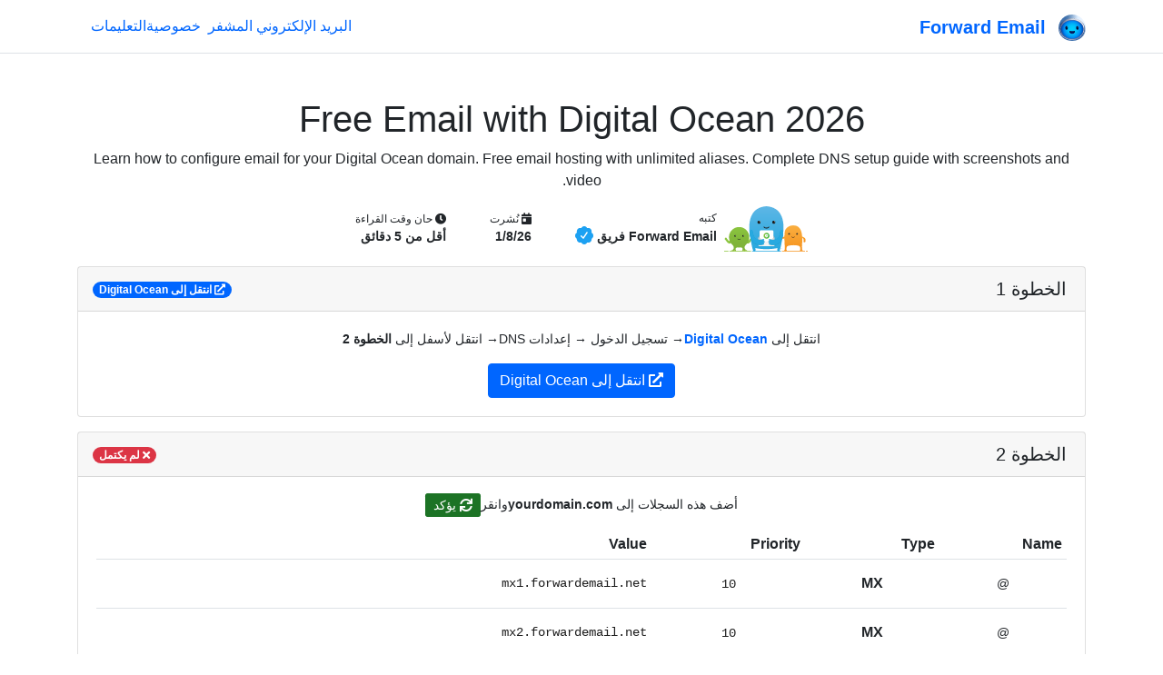

--- FILE ---
content_type: text/html; charset=utf-8
request_url: https://forwardemail.net/ar/guides/digital-ocean?platform=gentoo-linux
body_size: 52498
content:
<!doctype html><html class="h-100 no-js bot-detected" lang="ar" dir="rtl"><head><meta charset="utf-8"/><meta http-equiv="x-ua-compatible" content="ie=edge"/><title>Free Email with Digital Ocean 2026</title><meta name="description" content="Learn how to configure email for your Digital Ocean domain. Free email hosting with unlimited aliases. Complete DNS setup guide with screenshots and video."/><meta name="viewport" content="width=device-width, initial-scale=1"/><meta name="robots" content="index, follow, max-image-preview:large, max-snippet:-1, max-video-preview:-1"/><meta name="author" content="Forward Email LLC"/><meta name="publisher" content="Forward Email"/><meta name="copyright" content="Forward Email LLC"/><meta name="rating" content="general"/><meta name="distribution" content="global"/><meta name="revisit-after" content="7 days"/><meta name="keywords" content="email setup guide, DNS configuration, MX records, email forwarding tutorial, custom domain email setup, SMTP configuration"/><meta name="geo.region" content="SA"/><meta name="geo.placename" content="المملكة العربية السعودية"/><meta name="mobile-web-app-capable" content="yes"/><meta name="apple-mobile-web-app-capable" content="yes"/><meta name="apple-mobile-web-app-status-bar-style" content="default"/><meta name="format-detection" content="telephone=no"/><link rel="search" type="application/opensearchdescription+xml" title="Forward Email" href="/opensearch.xml"/><link rel="canonical" href="https://forwardemail.net/ar/guides/digital-ocean"/><link rel="alternate" href="https://forwardemail.net/blog/feed/atom" type="application/atom+xml" title="Atom 1.0"/><link rel="alternate" href="https://forwardemail.net/blog/feed/rss" type="application/rss+xml" title="RSS 2.0"/><link rel="alternate" href="https://forwardemail.net/blog/feed/json" type="application/json" title="JSON Feed 1.0"/><link rel="alternate" href="https://forwardemail.net/en/guides/digital-ocean" hreflang="x-default"/><link rel="alternate" href="https://forwardemail.net/ar/guides/digital-ocean" hreflang="ar"/><link rel="alternate" href="https://forwardemail.net/zh/guides/digital-ocean" hreflang="zh"/><link rel="alternate" href="https://forwardemail.net/cs/guides/digital-ocean" hreflang="cs"/><link rel="alternate" href="https://forwardemail.net/da/guides/digital-ocean" hreflang="da"/><link rel="alternate" href="https://forwardemail.net/nl/guides/digital-ocean" hreflang="nl"/><link rel="alternate" href="https://forwardemail.net/en/guides/digital-ocean" hreflang="en"/><link rel="alternate" href="https://forwardemail.net/fi/guides/digital-ocean" hreflang="fi"/><link rel="alternate" href="https://forwardemail.net/fr/guides/digital-ocean" hreflang="fr"/><link rel="alternate" href="https://forwardemail.net/de/guides/digital-ocean" hreflang="de"/><link rel="alternate" href="https://forwardemail.net/he/guides/digital-ocean" hreflang="he"/><link rel="alternate" href="https://forwardemail.net/hu/guides/digital-ocean" hreflang="hu"/><link rel="alternate" href="https://forwardemail.net/id/guides/digital-ocean" hreflang="id"/><link rel="alternate" href="https://forwardemail.net/it/guides/digital-ocean" hreflang="it"/><link rel="alternate" href="https://forwardemail.net/ja/guides/digital-ocean" hreflang="ja"/><link rel="alternate" href="https://forwardemail.net/ko/guides/digital-ocean" hreflang="ko"/><link rel="alternate" href="https://forwardemail.net/no/guides/digital-ocean" hreflang="no"/><link rel="alternate" href="https://forwardemail.net/pl/guides/digital-ocean" hreflang="pl"/><link rel="alternate" href="https://forwardemail.net/pt/guides/digital-ocean" hreflang="pt"/><link rel="alternate" href="https://forwardemail.net/ru/guides/digital-ocean" hreflang="ru"/><link rel="alternate" href="https://forwardemail.net/es/guides/digital-ocean" hreflang="es"/><link rel="alternate" href="https://forwardemail.net/sv/guides/digital-ocean" hreflang="sv"/><link rel="alternate" href="https://forwardemail.net/th/guides/digital-ocean" hreflang="th"/><link rel="alternate" href="https://forwardemail.net/tr/guides/digital-ocean" hreflang="tr"/><link rel="alternate" href="https://forwardemail.net/uk/guides/digital-ocean" hreflang="uk"/><link rel="alternate" href="https://forwardemail.net/vi/guides/digital-ocean" hreflang="vi"/><link rel="apple-touch-icon" sizes="152x152" href="https://forwardemail.net/img/apple-touch-icon-a6d7599fe0.png" integrity="sha256-q7TGE+OAwX9PF+D8TtIewYJK9jxJCDTWu4LvorSnK9o=" crossorigin="anonymous"/><link rel="alternate icon" type="image/png" href="https://forwardemail.net/img/favicon-32x32-e8ecadcbfb.png" sizes="32x32" integrity="sha256-Ap6SOvZVB80cbYtsmWPW8NJ/QOCYMlVsYmhSiqqzAOs=" crossorigin="anonymous"/><link rel="alternate icon" type="image/png" href="https://forwardemail.net/img/favicon-16x16-7c47f864ab.png" sizes="16x16" integrity="sha256-LBr3cEQVy+XCn9x2IKgwLrkkxgopPnnA52MDPZVR/2E=" crossorigin="anonymous"/><link rel="icon" type="image/svg+xml" href="https://forwardemail.net/img/favicon-d685871ef0.svg" integrity="sha256-DdaFO/Tmm8JbIyr9YUTgt4D19O2dYPi1vCq2qFoaMu4=" crossorigin="anonymous"/><link rel="manifest" href="/site.webmanifest" crossorigin="anonymous"/><meta name="apple-mobile-web-app-title" content="Forward Email"/><meta name="application-name" content="Forward Email"/><meta name="msapplication-TileColor" content="#20C1ED"/><meta name="theme-color" content="#ffffff"/><script nonce="2e863833e2362f4d7dae508308e408d0">(function () {
  // Execute after first paint using requestAnimationFrame
  requestAnimationFrame(function () {
    document.documentElement.className = document.documentElement.className.replace("no-js", "").replace(/\s+/g, " ").trim();
  });
})();
</script><style nonce="2e863833e2362f4d7dae508308e408d0">.is-bot { display: none !important; }</style><link rel="image_src" type="image/png" href="https://forwardemail.net/ar/guides/digital-ocean.png?v=1769786374415" crossorigin="anonymous"/><meta property="og:locale" content="ar"/><meta property="og:type" content="article"/><meta property="og:title" content="Free Email with Digital Ocean 2026"/><meta property="og:description" content="Learn how to configure email for your Digital Ocean domain. Free email hosting with unlimited aliases. Complete DNS setup guide with screenshots and video."/><meta property="og:url" content="https://forwardemail.net/ar/guides/digital-ocean"/><meta property="og:site_name" content="Forward Email"/><meta property="article:section" content="أدلة"/><meta property="og:image:alt" content="Free Email with Digital Ocean 2026"/><meta property="og:image" content="https://forwardemail.net/ar/guides/digital-ocean.png?v=1769786374415"/><meta property="og:image:secure_url" content="https://forwardemail.net/ar/guides/digital-ocean.png?v=1769786374415"/><meta property="og:image:type" content="image/png"/><meta property="og:image:width" content="1200"/><meta property="og:image:height" content="630"/><meta property="og:updated_time" content="2026-01-08T00:00:00.000Z"/><meta property="article:published_time" content="2026-01-08T00:00:00.000Z"/><meta property="article:modified_time" content="2026-01-08T00:00:00.000Z"/><meta property="article:author" content="Forward Email Team"/><!-- else if ctx.pathWithoutLocale.startsWith('/blog/docs')--><!--   //- developers--><!--   - video = "https://www.youtube.com/watch?v=1e9UyIoFu4Y";--><meta name="twitter:card" content="summary_large_image"/><meta name="twitter:site" content="@fwdemail"/><meta name="twitter:creator" content="@fwdemail"/><meta name="twitter:title" content="Free Email with Digital Ocean 2026"/><meta name="twitter:description" content="Learn how to configure email for your Digital Ocean domain. Free email hosting with unlimited aliases. Complete DNS setup guide with screenshots and video."/><meta name="twitter:image" content="https://forwardemail.net/ar/guides/digital-ocean.png?v=1769786374415"/><meta name="twitter:image:alt" content="Free Email with Digital Ocean 2026"/><meta name="twitter:label1" content="كتبه"/><meta name="twitter:data1" content="Forward Email فريق"/><meta name="twitter:label2" content="حان وقت القراءة"/><meta name="twitter:data2" content="أقل من 5 دقائق"/><link rel="preload" href="https://forwardemail.net/fonts/fa-solid-900.woff2" type="font/woff2" as="font" crossorigin="anonymous"/><link rel="preload" href="https://forwardemail.net/fonts/fa-brands-400.woff2" type="font/woff2" as="font" crossorigin="anonymous"/><style nonce="2e863833e2362f4d7dae508308e408d0">@charset "UTF-8";
/*!
 * Font Awesome Free 5.15.4 by @fontawesome - https://fontawesome.com
 * License - https://fontawesome.com/license/free (Icons: CC BY 4.0, Fonts: SIL OFL 1.1, Code: MIT License)
 */@font-face{font-display:swap;font-family:Font Awesome\ 5 Free;font-style:normal;font-weight:900;src:url(/fonts/fa-solid-900.eot);src:url(/fonts/fa-solid-900.eot?#iefix) format("embedded-opentype"),url(/fonts/fa-solid-900.woff2) format("woff2"),url(/fonts/fa-solid-900.woff) format("woff"),url(/fonts/fa-solid-900.ttf) format("truetype"),url(/fonts/fa-solid-900.svg#fontawesome) format("svg")}.fa,.fas{font-family:Font Awesome\ 5 Free;font-weight:900}

/*!
 * Font Awesome Free 5.15.4 by @fontawesome - https://fontawesome.com
 * License - https://fontawesome.com/license/free (Icons: CC BY 4.0, Fonts: SIL OFL 1.1, Code: MIT License)
 */@font-face{font-display:swap;font-family:Font Awesome\ 5 Brands;font-style:normal;font-weight:400;src:url(/fonts/fa-brands-400.eot);src:url(/fonts/fa-brands-400.eot?#iefix) format("embedded-opentype"),url(/fonts/fa-brands-400.woff2) format("woff2"),url(/fonts/fa-brands-400.woff) format("woff"),url(/fonts/fa-brands-400.ttf) format("truetype"),url(/fonts/fa-brands-400.svg#fontawesome) format("svg")}.fab{font-family:Font Awesome\ 5 Brands;font-weight:400}.fa.fa-twitter-x{font-family:sans-serif}.fa.fa-twitter-x:before{content:"𝕏";font-size:1.2em}

/*!
 * Bootstrap v4.6.2 (https://getbootstrap.com/)
 * Copyright 2011-2022 The Bootstrap Authors
 * Copyright 2011-2022 Twitter, Inc.
 * Licensed under MIT (https://github.com/twbs/bootstrap/blob/main/LICENSE)
 */:root{--blue:#06f;--indigo:#6610f2;--purple:#6f42c1;--pink:#e83e8c;--red:#dc3545;--orange:#fd7e14;--yellow:#f8a534;--green:#1c7325;--teal:#20c997;--cyan:#6dd8f6;--white:#fff;--gray:#6c757d;--gray-dark:#343a40;--primary:#06f;--secondary:#6c757d;--success:#1c7325;--info:#6dd8f6;--warning:#f8a534;--danger:#dc3545;--light:#f8f9fa;--dark:#1d1d1d;--breakpoint-xs:0;--breakpoint-sm:576px;--breakpoint-md:768px;--breakpoint-lg:992px;--breakpoint-xl:1200px;--font-family-sans-serif:"Nunito Sans","Helvetica Neue",Arial,sans-serif;--font-family-monospace:Menlo,Monaco,Consolas,"Liberation Mono","Courier New",monospace}*,:after,:before{box-sizing:border-box}html{font-family:sans-serif;line-height:1.15;-webkit-text-size-adjust:100%;-webkit-tap-highlight-color:rgba(0,0,0,0)}article,aside,figcaption,figure,footer,header,hgroup,main,nav,section{display:block}body{background-color:#fff;color:#212529;font-family:Nunito Sans,Helvetica Neue,Arial,sans-serif;font-size:1rem;font-weight:400;line-height:1.5;margin:0;text-align:left}[tabindex="-1"]:focus:not(:focus-visible){outline:0!important}hr{box-sizing:content-box;height:0;overflow:visible}h1,h2,h3,h4,h5,h6{margin-bottom:.5rem;margin-top:0}p{margin-bottom:1rem;margin-top:0}abbr[data-original-title],abbr[title]{border-bottom:0;cursor:help;text-decoration:underline;-webkit-text-decoration:underline dotted;text-decoration:underline dotted;-webkit-text-decoration-skip-ink:none;text-decoration-skip-ink:none}address{font-style:normal;line-height:inherit}address,dl,ol,ul{margin-bottom:1rem}dl,ol,ul{margin-top:0}ol ol,ol ul,ul ol,ul ul{margin-bottom:0}dt{font-weight:700}dd{margin-bottom:.5rem;margin-left:0}blockquote{margin:0 0 1rem}b,strong{font-weight:bolder}small{font-size:80%}sub,sup{font-size:75%;line-height:0;position:relative;vertical-align:baseline}sub{bottom:-.25em}sup{top:-.5em}a{background-color:transparent;color:#06f;-webkit-text-decoration:none;text-decoration:none}a:hover{color:#0047b3;-webkit-text-decoration:underline;text-decoration:underline}a:not([href]):not([class]){color:inherit;-webkit-text-decoration:none;text-decoration:none}a:not([href]):not([class]):hover{color:inherit;-webkit-text-decoration:none;text-decoration:none}code,kbd,pre,samp{font-family:Menlo,Monaco,Consolas,Liberation Mono,Courier New,monospace;font-size:1em}pre{margin-bottom:1rem;margin-top:0;overflow:auto;-ms-overflow-style:scrollbar}figure{margin:0 0 1rem}img{border-style:none}img,svg{vertical-align:middle}svg{overflow:hidden}table{border-collapse:collapse}caption{caption-side:bottom;color:#6c757d;padding-bottom:.75rem;padding-top:.75rem;text-align:left}th{text-align:inherit;text-align:-webkit-match-parent}label{display:inline-block;margin-bottom:.5rem}button{border-radius:0}button:focus:not(:focus-visible){outline:0}button,input,optgroup,select,textarea{font-family:inherit;font-size:inherit;line-height:inherit;margin:0}button,input{overflow:visible}button,select{text-transform:none}[role=button]{cursor:pointer}select{word-wrap:normal}[type=button],[type=reset],[type=submit],button{-webkit-appearance:button}[type=button]:not(:disabled),[type=reset]:not(:disabled),[type=submit]:not(:disabled),button:not(:disabled){cursor:pointer}[type=button]::-moz-focus-inner,[type=reset]::-moz-focus-inner,[type=submit]::-moz-focus-inner,button::-moz-focus-inner{border-style:none;padding:0}input[type=checkbox],input[type=radio]{box-sizing:border-box;padding:0}textarea{overflow:auto;resize:vertical}fieldset{border:0;margin:0;min-width:0;padding:0}legend{color:inherit;display:block;font-size:1.5rem;line-height:inherit;margin-bottom:.5rem;max-width:100%;padding:0;white-space:normal;width:100%}@media (max-width:1200px){legend{font-size:calc(1.275rem + .3vw)}}progress{vertical-align:baseline}[type=number]::-webkit-inner-spin-button,[type=number]::-webkit-outer-spin-button{height:auto}[type=search]{-webkit-appearance:none;outline-offset:-2px}[type=search]::-webkit-search-decoration{-webkit-appearance:none}::-webkit-file-upload-button{-webkit-appearance:button;font:inherit}output{display:inline-block}summary{cursor:pointer;display:list-item}template{display:none}[hidden]{display:none!important}.h1,.h2,.h3,.h4,.h5,.h6,h1,h2,h3,h4,h5,h6{font-family:VC Honey,Nunito Sans,Helvetica Neue,Arial,sans-serif;font-weight:400;line-height:1.2;margin-bottom:.5rem}.h1,h1{font-size:2.5rem}@media (max-width:1200px){.h1,h1{font-size:calc(1.375rem + 1.5vw)}}.h2,h2{font-size:2rem}@media (max-width:1200px){.h2,h2{font-size:calc(1.325rem + .9vw)}}.h3,h3{font-size:1.75rem}@media (max-width:1200px){.h3,h3{font-size:calc(1.3rem + .6vw)}}.h4,h4{font-size:1.5rem}@media (max-width:1200px){.h4,h4{font-size:calc(1.275rem + .3vw)}}.h5,h5{font-size:1.25rem}.h6,h6{font-size:1rem}.lead{font-size:1.25rem;font-weight:400}.display-3{font-size:4.5rem;font-weight:300;line-height:1.2}@media (max-width:1200px){.display-3{font-size:calc(1.575rem + 3.9vw)}}.display-4{font-size:3.5rem;font-weight:300;line-height:1.2}@media (max-width:1200px){.display-4{font-size:calc(1.475rem + 2.7vw)}}hr{border:0;border-top:1px solid rgba(0,0,0,.1);margin-bottom:1rem;margin-top:1rem}.small,small{font-size:.875em;font-weight:400}.mark,mark{background-color:#fcf8e3;padding:.2em}.list-inline,.list-unstyled{list-style:none;padding-left:0}.list-inline-item{display:inline-block}.list-inline-item:not(:last-child){margin-right:.5rem}.blockquote{font-size:1.25rem;margin-bottom:1rem}.img-fluid,.img-thumbnail{height:auto;max-width:100%}.img-thumbnail{background-color:#fff;border:1px solid #dee2e6;border-radius:.25rem;padding:.25rem}.figure{display:inline-block}code{color:#e83e8c;font-size:87.5%;word-wrap:break-word}a>code{color:inherit}kbd{background-color:#212529;border-radius:.2rem;color:#fff;font-size:87.5%;padding:.2rem .4rem}kbd kbd{font-size:100%;font-weight:700;padding:0}pre{color:#212529;display:block;font-size:87.5%}pre code{color:inherit;font-size:inherit;word-break:normal}.container,.container-fluid{margin-left:auto;margin-right:auto;padding-left:15px;padding-right:15px;width:100%}@media (min-width:576px){.container{max-width:540px}}@media (min-width:768px){.container{max-width:720px}}@media (min-width:992px){.container{max-width:960px}}@media (min-width:1200px){.container{max-width:1140px}}.row{display:flex;flex-wrap:wrap;margin-left:-15px;margin-right:-15px}.col,.col-1,.col-12,.col-6,.col-lg-10,.col-lg-12,.col-lg-3,.col-lg-4,.col-lg-6,.col-lg-8,.col-lg-9,.col-md,.col-md-10,.col-md-12,.col-md-2,.col-md-3,.col-md-4,.col-md-6,.col-md-8,.col-md-9,.col-sm-12,.col-sm-4,.col-sm-6,.col-xl-6{padding-left:15px;padding-right:15px;position:relative;width:100%}.col{flex-basis:0;flex-grow:1;max-width:100%}.row-cols-1>*{flex:0 0 100%;max-width:100%}.col-1{flex:0 0 8.33333%;max-width:8.33333%}.col-6{flex:0 0 50%;max-width:50%}.col-12{flex:0 0 100%;max-width:100%}.order-last{order:13}.order-3{order:3}.offset-1{margin-left:8.33333%}@media (min-width:576px){.col-sm-4{flex:0 0 33.33333%;max-width:33.33333%}.col-sm-6{flex:0 0 50%;max-width:50%}.col-sm-12{flex:0 0 100%;max-width:100%}}@media (min-width:768px){.col-md{flex-basis:0;flex-grow:1;max-width:100%}.row-cols-md-2>*{flex:0 0 50%;max-width:50%}.col-md-2{flex:0 0 16.66667%;max-width:16.66667%}.col-md-3{flex:0 0 25%;max-width:25%}.col-md-4{flex:0 0 33.33333%;max-width:33.33333%}.col-md-6{flex:0 0 50%;max-width:50%}.col-md-8{flex:0 0 66.66667%;max-width:66.66667%}.col-md-9{flex:0 0 75%;max-width:75%}.col-md-10{flex:0 0 83.33333%;max-width:83.33333%}.col-md-12{flex:0 0 100%;max-width:100%}.offset-md-1{margin-left:8.33333%}.offset-md-2{margin-left:16.66667%}.offset-md-3{margin-left:25%}}@media (min-width:992px){.col-lg-3{flex:0 0 25%;max-width:25%}.col-lg-4{flex:0 0 33.33333%;max-width:33.33333%}.col-lg-6{flex:0 0 50%;max-width:50%}.col-lg-8{flex:0 0 66.66667%;max-width:66.66667%}.col-lg-9{flex:0 0 75%;max-width:75%}.col-lg-10{flex:0 0 83.33333%;max-width:83.33333%}.col-lg-12{flex:0 0 100%;max-width:100%}.order-lg-0{order:0}.offset-lg-2{margin-left:16.66667%}.offset-lg-3{margin-left:25%}}@media (min-width:1200px){.col-xl-6{flex:0 0 50%;max-width:50%}}.table{color:#212529;margin-bottom:1rem;width:100%}.table td,.table th{border-top:1px solid #dee2e6;padding:.75rem;vertical-align:top}.table thead th{border-bottom:2px solid #dee2e6;vertical-align:bottom}.table tbody+tbody{border-top:2px solid #dee2e6}.table-sm td,.table-sm th{padding:.3rem}.table-bordered,.table-bordered td,.table-bordered th{border:1px solid #dee2e6}.table-bordered thead td,.table-bordered thead th{border-bottom-width:2px}.table-striped tbody tr:nth-of-type(odd){background-color:rgba(0,0,0,.05)}.table-hover tbody tr:hover{background-color:rgba(0,0,0,.075);color:#212529}.table-primary,.table-primary>td,.table-primary>th{background-color:#b8d4ff}.table-primary tbody+tbody,.table-primary td,.table-primary th,.table-primary thead th{border-color:#7aafff}.table-hover .table-primary:hover{background-color:#9fc5ff}.table-hover .table-primary:hover>td,.table-hover .table-primary:hover>th{background-color:#9fc5ff}.table-success,.table-success>td,.table-success>th{background-color:#bfd8c2}.table-success tbody+tbody,.table-success td,.table-success th,.table-success thead th{border-color:#89b68e}.table-hover .table-success:hover{background-color:#afceb3}.table-hover .table-success:hover>td,.table-hover .table-success:hover>th{background-color:#afceb3}.table-warning,.table-warning>td,.table-warning>th{background-color:#fde6c6}.table-warning tbody+tbody,.table-warning td,.table-warning th,.table-warning thead th{border-color:#fbd095}.table-hover .table-warning:hover{background-color:#fcdbad}.table-hover .table-warning:hover>td,.table-hover .table-warning:hover>th{background-color:#fcdbad}.table-danger,.table-danger>td,.table-danger>th{background-color:#f5c6cb}.table-danger tbody+tbody,.table-danger td,.table-danger th,.table-danger thead th{border-color:#ed969e}.table-hover .table-danger:hover{background-color:#f1b0b7}.table-hover .table-danger:hover>td,.table-hover .table-danger:hover>th{background-color:#f1b0b7}.table .thead-dark th{background-color:#343a40;border-color:#454d55;color:#fff}.table-responsive{display:block;overflow-x:auto;width:100%;-webkit-overflow-scrolling:touch}.table-responsive>.table-bordered{border:0}.form-control{background-clip:padding-box;background-color:#fff;border:1px solid #ced4da;border-radius:.25rem;color:#495057;display:block;font-family:Menlo,Monaco,Consolas,Liberation Mono,Courier New,monospace;font-size:1rem;font-weight:400;height:calc(1.5em + .75rem + 2px);line-height:1.5;padding:.375rem .75rem;transition:border-color .15s ease-in-out,box-shadow .15s ease-in-out;width:100%}@media (prefers-reduced-motion:reduce){.form-control{transition:none}}.form-control::-ms-expand{background-color:transparent;border:0}.form-control:focus{background-color:#fff;border-color:#80b3ff;box-shadow:0 0 0 .2rem rgba(0,102,255,.25);color:#495057;outline:0}.form-control::-moz-placeholder{color:#6c757d;opacity:1}.form-control::placeholder{color:#6c757d;opacity:1}.form-control:disabled,.form-control[readonly]{background-color:#e9ecef;opacity:1}input[type=date].form-control,input[type=datetime-local].form-control,input[type=month].form-control,input[type=time].form-control{-webkit-appearance:none;-moz-appearance:none;appearance:none}select.form-control:-moz-focusring{color:transparent;text-shadow:0 0 0 #495057}select.form-control:focus::-ms-value{background-color:#fff;color:#495057}.col-form-label{font-size:inherit;line-height:1.5;margin-bottom:0;padding-bottom:calc(.375rem + 1px);padding-top:calc(.375rem + 1px)}.form-control-sm{border-radius:.2rem;font-size:.875rem;height:calc(1.5em + .5rem + 2px);line-height:1.5;padding:.25rem .5rem}.form-control-lg{border-radius:.3rem;font-size:1.25rem;height:calc(1.5em + 1rem + 2px);line-height:1.5;padding:.5rem 1rem}select.form-control[multiple],select.form-control[size]{height:auto}textarea.form-control{height:auto}.form-group{margin-bottom:1rem}.form-text{display:block;margin-top:.25rem}.form-row{display:flex;flex-wrap:wrap;margin-left:-5px;margin-right:-5px}.form-row>.col,.form-row>[class*=col-]{padding-left:5px;padding-right:5px}.form-check{display:block;padding-left:1.25rem;position:relative}.form-check-input{margin-left:-1.25rem;margin-top:.3rem;position:absolute}.form-check-input:disabled~.form-check-label,.form-check-input[disabled]~.form-check-label{color:#6c757d}.form-check-label{margin-bottom:0}.form-check-inline{align-items:center;display:inline-flex;margin-right:.75rem;padding-left:0}.form-check-inline .form-check-input{margin-left:0;margin-right:.3125rem;margin-top:0;position:static}.form-inline{align-items:center;display:flex;flex-flow:row wrap}.form-inline .form-check{width:100%}@media (min-width:576px){.form-inline label{justify-content:center}.form-inline .form-group,.form-inline label{align-items:center;display:flex;margin-bottom:0}.form-inline .form-group{flex:0 0 auto;flex-flow:row wrap}.form-inline .form-control{display:inline-block;vertical-align:middle;width:auto}.form-inline .input-group{width:auto}.form-inline .form-check{align-items:center;display:flex;justify-content:center;padding-left:0;width:auto}.form-inline .form-check-input{flex-shrink:0;margin-left:0;margin-right:.25rem;margin-top:0;position:relative}.form-inline .custom-control{align-items:center;justify-content:center}.form-inline .custom-control-label{margin-bottom:0}}.btn{background-color:transparent;border:1px solid transparent;border-radius:.25rem;color:#212529;display:inline-block;font-size:1rem;font-weight:400;line-height:1.5;padding:.375rem .75rem;text-align:center;transition:color .15s ease-in-out,background-color .15s ease-in-out,border-color .15s ease-in-out,box-shadow .15s ease-in-out;-webkit-user-select:none;-moz-user-select:none;user-select:none;vertical-align:middle}@media (prefers-reduced-motion:reduce){.btn{transition:none}}.btn:hover{color:#212529;-webkit-text-decoration:none;text-decoration:none}.btn.focus,.btn:focus{box-shadow:0 0 0 .2rem rgba(0,102,255,.25);outline:0}.btn.disabled,.btn:disabled{opacity:.65}.btn:not(:disabled):not(.disabled){cursor:pointer}a.btn.disabled,fieldset:disabled a.btn{pointer-events:none}.btn-primary{background-color:#06f;border-color:#06f;color:#fff}.btn-primary:hover{background-color:#0057d9;border-color:#0052cc;color:#fff}.btn-primary.focus,.btn-primary:focus{background-color:#0057d9;border-color:#0052cc;box-shadow:0 0 0 .2rem rgba(38,125,255,.5);color:#fff}.btn-primary.disabled,.btn-primary:disabled{background-color:#06f;border-color:#06f;color:#fff}.btn-primary:not(:disabled):not(.disabled).active,.btn-primary:not(:disabled):not(.disabled):active,.show>.btn-primary.dropdown-toggle{background-color:#0052cc;border-color:#004dbf;color:#fff}.btn-primary:not(:disabled):not(.disabled).active:focus,.btn-primary:not(:disabled):not(.disabled):active:focus,.show>.btn-primary.dropdown-toggle:focus{box-shadow:0 0 0 .2rem rgba(38,125,255,.5)}.btn-secondary{background-color:#6c757d;border-color:#6c757d;color:#fff}.btn-secondary:hover{background-color:#5a6268;border-color:#545b62;color:#fff}.btn-secondary.focus,.btn-secondary:focus{background-color:#5a6268;border-color:#545b62;box-shadow:0 0 0 .2rem hsla(208,6%,54%,.5);color:#fff}.btn-secondary.disabled,.btn-secondary:disabled{background-color:#6c757d;border-color:#6c757d;color:#fff}.btn-secondary:not(:disabled):not(.disabled).active,.btn-secondary:not(:disabled):not(.disabled):active,.show>.btn-secondary.dropdown-toggle{background-color:#545b62;border-color:#4e555b;color:#fff}.btn-secondary:not(:disabled):not(.disabled).active:focus,.btn-secondary:not(:disabled):not(.disabled):active:focus,.show>.btn-secondary.dropdown-toggle:focus{box-shadow:0 0 0 .2rem hsla(208,6%,54%,.5)}.btn-success{background-color:#1c7325;border-color:#1c7325;color:#fff}.btn-success:hover{background-color:#15541b;border-color:#124a18;color:#fff}.btn-success.focus,.btn-success:focus{background-color:#15541b;border-color:#124a18;box-shadow:0 0 0 .2rem rgba(62,136,70,.5);color:#fff}.btn-success.disabled,.btn-success:disabled{background-color:#1c7325;border-color:#1c7325;color:#fff}.btn-success:not(:disabled):not(.disabled).active,.btn-success:not(:disabled):not(.disabled):active,.show>.btn-success.dropdown-toggle{background-color:#124a18;border-color:#104014;color:#fff}.btn-success:not(:disabled):not(.disabled).active:focus,.btn-success:not(:disabled):not(.disabled):active:focus,.show>.btn-success.dropdown-toggle:focus{box-shadow:0 0 0 .2rem rgba(62,136,70,.5)}.btn-warning{background-color:#f8a534;border-color:#f8a534;color:#212529}.btn-warning:hover{background-color:#f7950f;border-color:#f18e08;color:#212529}.btn-warning.focus,.btn-warning:focus{background-color:#f7950f;border-color:#f18e08;box-shadow:0 0 0 .2rem rgba(216,146,50,.5);color:#212529}.btn-warning.disabled,.btn-warning:disabled{background-color:#f8a534;border-color:#f8a534;color:#212529}.btn-warning:not(:disabled):not(.disabled).active,.btn-warning:not(:disabled):not(.disabled):active,.show>.btn-warning.dropdown-toggle{background-color:#f18e08;border-color:#e48708;color:#212529}.btn-warning:not(:disabled):not(.disabled).active:focus,.btn-warning:not(:disabled):not(.disabled):active:focus,.show>.btn-warning.dropdown-toggle:focus{box-shadow:0 0 0 .2rem rgba(216,146,50,.5)}.btn-danger{background-color:#dc3545;border-color:#dc3545;color:#fff}.btn-danger:hover{background-color:#c82333;border-color:#bd2130;color:#fff}.btn-danger.focus,.btn-danger:focus{background-color:#c82333;border-color:#bd2130;box-shadow:0 0 0 .2rem rgba(225,83,97,.5);color:#fff}.btn-danger.disabled,.btn-danger:disabled{background-color:#dc3545;border-color:#dc3545;color:#fff}.btn-danger:not(:disabled):not(.disabled).active,.btn-danger:not(:disabled):not(.disabled):active,.show>.btn-danger.dropdown-toggle{background-color:#bd2130;border-color:#b21f2d;color:#fff}.btn-danger:not(:disabled):not(.disabled).active:focus,.btn-danger:not(:disabled):not(.disabled):active:focus,.show>.btn-danger.dropdown-toggle:focus{box-shadow:0 0 0 .2rem rgba(225,83,97,.5)}.btn-light{background-color:#f8f9fa;border-color:#f8f9fa;color:#212529}.btn-light:hover{background-color:#e2e6ea;border-color:#dae0e5;color:#212529}.btn-light.focus,.btn-light:focus{background-color:#e2e6ea;border-color:#dae0e5;box-shadow:0 0 0 .2rem hsla(220,4%,85%,.5);color:#212529}.btn-light.disabled,.btn-light:disabled{background-color:#f8f9fa;border-color:#f8f9fa;color:#212529}.btn-light:not(:disabled):not(.disabled).active,.btn-light:not(:disabled):not(.disabled):active,.show>.btn-light.dropdown-toggle{background-color:#dae0e5;border-color:#d3d9df;color:#212529}.btn-light:not(:disabled):not(.disabled).active:focus,.btn-light:not(:disabled):not(.disabled):active:focus,.show>.btn-light.dropdown-toggle:focus{box-shadow:0 0 0 .2rem hsla(220,4%,85%,.5)}.btn-dark{background-color:#1d1d1d;border-color:#1d1d1d;color:#fff}.btn-dark:hover{background-color:#0a0a0a;border-color:#040404;color:#fff}.btn-dark.focus,.btn-dark:focus{background-color:#0a0a0a;border-color:#040404;box-shadow:0 0 0 .2rem rgba(63,63,63,.5);color:#fff}.btn-dark.disabled,.btn-dark:disabled{background-color:#1d1d1d;border-color:#1d1d1d;color:#fff}.btn-dark:not(:disabled):not(.disabled).active,.btn-dark:not(:disabled):not(.disabled):active,.show>.btn-dark.dropdown-toggle{background-color:#040404;border-color:#000;color:#fff}.btn-dark:not(:disabled):not(.disabled).active:focus,.btn-dark:not(:disabled):not(.disabled):active:focus,.show>.btn-dark.dropdown-toggle:focus{box-shadow:0 0 0 .2rem rgba(63,63,63,.5)}.btn-outline-primary{border-color:#06f;color:#06f}.btn-outline-primary:hover{background-color:#06f;border-color:#06f;color:#fff}.btn-outline-primary.focus,.btn-outline-primary:focus{box-shadow:0 0 0 .2rem rgba(0,102,255,.5)}.btn-outline-primary.disabled,.btn-outline-primary:disabled{background-color:transparent;color:#06f}.btn-outline-primary:not(:disabled):not(.disabled).active,.btn-outline-primary:not(:disabled):not(.disabled):active,.show>.btn-outline-primary.dropdown-toggle{background-color:#06f;border-color:#06f;color:#fff}.btn-outline-primary:not(:disabled):not(.disabled).active:focus,.btn-outline-primary:not(:disabled):not(.disabled):active:focus,.show>.btn-outline-primary.dropdown-toggle:focus{box-shadow:0 0 0 .2rem rgba(0,102,255,.5)}.btn-outline-secondary{border-color:#6c757d;color:#6c757d}.btn-outline-secondary:hover{background-color:#6c757d;border-color:#6c757d;color:#fff}.btn-outline-secondary.focus,.btn-outline-secondary:focus{box-shadow:0 0 0 .2rem hsla(208,7%,46%,.5)}.btn-outline-secondary.disabled,.btn-outline-secondary:disabled{background-color:transparent;color:#6c757d}.btn-outline-secondary:not(:disabled):not(.disabled).active,.btn-outline-secondary:not(:disabled):not(.disabled):active,.show>.btn-outline-secondary.dropdown-toggle{background-color:#6c757d;border-color:#6c757d;color:#fff}.btn-outline-secondary:not(:disabled):not(.disabled).active:focus,.btn-outline-secondary:not(:disabled):not(.disabled):active:focus,.show>.btn-outline-secondary.dropdown-toggle:focus{box-shadow:0 0 0 .2rem hsla(208,7%,46%,.5)}.btn-outline-success{border-color:#1c7325;color:#1c7325}.btn-outline-success:hover{background-color:#1c7325;border-color:#1c7325;color:#fff}.btn-outline-success.focus,.btn-outline-success:focus{box-shadow:0 0 0 .2rem rgba(28,115,37,.5)}.btn-outline-success.disabled,.btn-outline-success:disabled{background-color:transparent;color:#1c7325}.btn-outline-success:not(:disabled):not(.disabled).active,.btn-outline-success:not(:disabled):not(.disabled):active,.show>.btn-outline-success.dropdown-toggle{background-color:#1c7325;border-color:#1c7325;color:#fff}.btn-outline-success:not(:disabled):not(.disabled).active:focus,.btn-outline-success:not(:disabled):not(.disabled):active:focus,.show>.btn-outline-success.dropdown-toggle:focus{box-shadow:0 0 0 .2rem rgba(28,115,37,.5)}.btn-outline-danger{border-color:#dc3545;color:#dc3545}.btn-outline-danger:hover{background-color:#dc3545;border-color:#dc3545;color:#fff}.btn-outline-danger.focus,.btn-outline-danger:focus{box-shadow:0 0 0 .2rem rgba(220,53,69,.5)}.btn-outline-danger.disabled,.btn-outline-danger:disabled{background-color:transparent;color:#dc3545}.btn-outline-danger:not(:disabled):not(.disabled).active,.btn-outline-danger:not(:disabled):not(.disabled):active,.show>.btn-outline-danger.dropdown-toggle{background-color:#dc3545;border-color:#dc3545;color:#fff}.btn-outline-danger:not(:disabled):not(.disabled).active:focus,.btn-outline-danger:not(:disabled):not(.disabled):active:focus,.show>.btn-outline-danger.dropdown-toggle:focus{box-shadow:0 0 0 .2rem rgba(220,53,69,.5)}.btn-outline-light{border-color:#f8f9fa;color:#f8f9fa}.btn-outline-light:hover{background-color:#f8f9fa;border-color:#f8f9fa;color:#212529}.btn-outline-light.focus,.btn-outline-light:focus{box-shadow:0 0 0 .2rem rgba(248,249,250,.5)}.btn-outline-light.disabled,.btn-outline-light:disabled{background-color:transparent;color:#f8f9fa}.btn-outline-light:not(:disabled):not(.disabled).active,.btn-outline-light:not(:disabled):not(.disabled):active,.show>.btn-outline-light.dropdown-toggle{background-color:#f8f9fa;border-color:#f8f9fa;color:#212529}.btn-outline-light:not(:disabled):not(.disabled).active:focus,.btn-outline-light:not(:disabled):not(.disabled):active:focus,.show>.btn-outline-light.dropdown-toggle:focus{box-shadow:0 0 0 .2rem rgba(248,249,250,.5)}.btn-outline-dark{border-color:#1d1d1d;color:#1d1d1d}.btn-outline-dark:hover{background-color:#1d1d1d;border-color:#1d1d1d;color:#fff}.btn-outline-dark.focus,.btn-outline-dark:focus{box-shadow:0 0 0 .2rem rgba(29,29,29,.5)}.btn-outline-dark.disabled,.btn-outline-dark:disabled{background-color:transparent;color:#1d1d1d}.btn-outline-dark:not(:disabled):not(.disabled).active,.btn-outline-dark:not(:disabled):not(.disabled):active,.show>.btn-outline-dark.dropdown-toggle{background-color:#1d1d1d;border-color:#1d1d1d;color:#fff}.btn-outline-dark:not(:disabled):not(.disabled).active:focus,.btn-outline-dark:not(:disabled):not(.disabled):active:focus,.show>.btn-outline-dark.dropdown-toggle:focus{box-shadow:0 0 0 .2rem rgba(29,29,29,.5)}.btn-link{color:#06f;font-weight:400;-webkit-text-decoration:none;text-decoration:none}.btn-link:hover{color:#0047b3;-webkit-text-decoration:underline;text-decoration:underline}.btn-link.focus,.btn-link:focus{-webkit-text-decoration:underline;text-decoration:underline}.btn-link.disabled,.btn-link:disabled{color:#6c757d;pointer-events:none}.btn-lg{border-radius:.3rem;font-size:1.25rem;line-height:1.5;padding:.5rem 1rem}.btn-group-sm>.btn,.btn-sm{border-radius:.2rem;font-size:.875rem;line-height:1.5;padding:.25rem .5rem}.btn-block{display:block;width:100%}.btn-block+.btn-block{margin-top:.5rem}input[type=button].btn-block,input[type=reset].btn-block,input[type=submit].btn-block{width:100%}.fade{transition:opacity .15s linear}@media (prefers-reduced-motion:reduce){.fade{transition:none}}.fade:not(.show){opacity:0}.collapse:not(.show){display:none}.collapsing{height:0;overflow:hidden;position:relative;transition:height .35s ease}@media (prefers-reduced-motion:reduce){.collapsing{transition:none}}.collapsing.width{height:auto;transition:width .35s ease;width:0}@media (prefers-reduced-motion:reduce){.collapsing.width{transition:none}}.dropdown,.dropleft,.dropright,.dropup{position:relative}.dropdown-toggle{white-space:nowrap}.dropdown-toggle:after{border-bottom:0;border-left:.3em solid transparent;border-right:.3em solid transparent;border-top:.3em solid;content:"";display:inline-block;margin-left:.255em;vertical-align:.255em}.dropdown-toggle:empty:after{margin-left:0}.dropdown-menu{background-clip:padding-box;background-color:#fff;border:1px solid rgba(0,0,0,.15);border-radius:.25rem;color:#212529;display:none;float:left;font-size:1rem;left:0;list-style:none;margin:.125rem 0 0;min-width:10rem;padding:.5rem 0;position:absolute;text-align:left;top:100%;z-index:1000}.dropdown-menu-right{left:auto;right:0}@media (min-width:768px){.dropdown-menu-md-left{left:0;right:auto}.dropdown-menu-md-right{left:auto;right:0}}@media (min-width:992px){.dropdown-menu-lg-left{left:0;right:auto}.dropdown-menu-lg-right{left:auto;right:0}}@media (min-width:1200px){.dropdown-menu-xl-left{left:0;right:auto}}.dropup .dropdown-menu{bottom:100%;margin-bottom:.125rem;margin-top:0;top:auto}.dropup .dropdown-toggle:after{border-bottom:.3em solid;border-left:.3em solid transparent;border-right:.3em solid transparent;border-top:0;content:"";display:inline-block;margin-left:.255em;vertical-align:.255em}.dropup .dropdown-toggle:empty:after{margin-left:0}.dropright .dropdown-menu{left:100%;margin-left:.125rem;margin-top:0;right:auto;top:0}.dropright .dropdown-toggle:after{border-bottom:.3em solid transparent;border-left:.3em solid;border-right:0;border-top:.3em solid transparent;content:"";display:inline-block;margin-left:.255em;vertical-align:.255em}.dropright .dropdown-toggle:empty:after{margin-left:0}.dropright .dropdown-toggle:after{vertical-align:0}.dropleft .dropdown-menu{left:auto;margin-right:.125rem;margin-top:0;right:100%;top:0}.dropleft .dropdown-toggle:after{content:"";display:inline-block;margin-left:.255em;vertical-align:.255em}.dropleft .dropdown-toggle:after{display:none}.dropleft .dropdown-toggle:before{border-bottom:.3em solid transparent;border-right:.3em solid;border-top:.3em solid transparent;content:"";display:inline-block;margin-right:.255em;vertical-align:.255em}.dropleft .dropdown-toggle:empty:after{margin-left:0}.dropleft .dropdown-toggle:before{vertical-align:0}.dropdown-menu[x-placement^=bottom],.dropdown-menu[x-placement^=left],.dropdown-menu[x-placement^=right],.dropdown-menu[x-placement^=top]{bottom:auto;right:auto}.dropdown-divider{border-top:1px solid #e9ecef;height:0;margin:.5rem 0;overflow:hidden}.dropdown-item{background-color:transparent;border:0;clear:both;color:#212529;display:block;font-weight:400;padding:.25rem 1.5rem;text-align:inherit;white-space:nowrap;width:100%}.dropdown-item:focus,.dropdown-item:hover{background-color:#e9ecef;color:#16181b;-webkit-text-decoration:none;text-decoration:none}.dropdown-item.active,.dropdown-item:active{background-color:#06f;color:#fff;-webkit-text-decoration:none;text-decoration:none}.dropdown-item.disabled,.dropdown-item:disabled{background-color:transparent;color:#adb5bd;pointer-events:none}.dropdown-menu.show{display:block}.dropdown-header{color:#1d1d1d;display:block;font-size:.875rem;margin-bottom:0;padding:.5rem 1.5rem;white-space:nowrap}.btn-group{display:inline-flex;position:relative;vertical-align:middle}.btn-group>.btn{flex:1 1 auto;position:relative}.btn-group>.btn:hover{z-index:1}.btn-group>.btn.active,.btn-group>.btn:active,.btn-group>.btn:focus{z-index:1}.btn-group>.btn-group:not(:first-child),.btn-group>.btn:not(:first-child){margin-left:-1px}.btn-group>.btn-group:not(:last-child)>.btn,.btn-group>.btn:not(:last-child):not(.dropdown-toggle){border-bottom-right-radius:0;border-top-right-radius:0}.btn-group>.btn-group:not(:first-child)>.btn,.btn-group>.btn:not(:first-child){border-bottom-left-radius:0;border-top-left-radius:0}.btn-group-toggle>.btn,.btn-group-toggle>.btn-group>.btn{margin-bottom:0}.btn-group-toggle>.btn input[type=checkbox],.btn-group-toggle>.btn input[type=radio],.btn-group-toggle>.btn-group>.btn input[type=checkbox],.btn-group-toggle>.btn-group>.btn input[type=radio]{position:absolute;clip:rect(0,0,0,0);pointer-events:none}.input-group{align-items:stretch;display:flex;flex-wrap:wrap;position:relative;width:100%}.input-group>.custom-file,.input-group>.form-control{flex:1 1 auto;margin-bottom:0;min-width:0;position:relative;width:1%}.input-group>.custom-file+.custom-file,.input-group>.custom-file+.form-control,.input-group>.form-control+.custom-file,.input-group>.form-control+.form-control{margin-left:-1px}.input-group>.form-control:focus{z-index:3}.input-group>.form-control:not(:first-child){border-bottom-left-radius:0;border-top-left-radius:0}.input-group>.custom-file{align-items:center;display:flex}.input-group:not(.has-validation)>.form-control:not(:last-child){border-bottom-right-radius:0;border-top-right-radius:0}.input-group-append,.input-group-prepend{display:flex}.input-group-append .btn,.input-group-prepend .btn{position:relative;z-index:2}.input-group-append .btn:focus,.input-group-prepend .btn:focus{z-index:3}.input-group-append .btn+.btn,.input-group-append .btn+.input-group-text,.input-group-append .input-group-text+.btn,.input-group-append .input-group-text+.input-group-text,.input-group-prepend .btn+.btn,.input-group-prepend .btn+.input-group-text,.input-group-prepend .input-group-text+.btn,.input-group-prepend .input-group-text+.input-group-text{margin-left:-1px}.input-group-prepend{margin-right:-1px}.input-group-append{margin-left:-1px}.input-group-text{align-items:center;background-color:#e9ecef;border:1px solid #ced4da;border-radius:.25rem;color:#495057;display:flex;font-size:1rem;font-weight:400;line-height:1.5;margin-bottom:0;padding:.375rem .75rem;text-align:center;white-space:nowrap}.input-group-text input[type=checkbox],.input-group-text input[type=radio]{margin-top:0}.input-group-lg>.form-control:not(textarea){height:calc(1.5em + 1rem + 2px)}.input-group-lg>.form-control,.input-group-lg>.input-group-append>.btn,.input-group-lg>.input-group-append>.input-group-text,.input-group-lg>.input-group-prepend>.btn,.input-group-lg>.input-group-prepend>.input-group-text{border-radius:.3rem;font-size:1.25rem;line-height:1.5;padding:.5rem 1rem}.input-group-sm>.form-control:not(textarea){height:calc(1.5em + .5rem + 2px)}.input-group-sm>.form-control,.input-group-sm>.input-group-append>.btn,.input-group-sm>.input-group-append>.input-group-text,.input-group-sm>.input-group-prepend>.btn,.input-group-sm>.input-group-prepend>.input-group-text{border-radius:.2rem;font-size:.875rem;line-height:1.5;padding:.25rem .5rem}.input-group:not(.has-validation)>.input-group-append:not(:last-child)>.btn,.input-group:not(.has-validation)>.input-group-append:not(:last-child)>.input-group-text,.input-group>.input-group-append:last-child>.btn:not(:last-child):not(.dropdown-toggle),.input-group>.input-group-append:last-child>.input-group-text:not(:last-child),.input-group>.input-group-prepend>.btn,.input-group>.input-group-prepend>.input-group-text{border-bottom-right-radius:0;border-top-right-radius:0}.input-group>.input-group-append>.btn,.input-group>.input-group-append>.input-group-text,.input-group>.input-group-prepend:first-child>.btn:not(:first-child),.input-group>.input-group-prepend:first-child>.input-group-text:not(:first-child),.input-group>.input-group-prepend:not(:first-child)>.btn,.input-group>.input-group-prepend:not(:first-child)>.input-group-text{border-bottom-left-radius:0;border-top-left-radius:0}.custom-control{display:block;min-height:1.5rem;padding-left:1.5rem;position:relative;-webkit-print-color-adjust:exact;print-color-adjust:exact;z-index:1}.custom-control-input{height:1.25rem;left:0;opacity:0;position:absolute;width:1rem;z-index:-1}.custom-control-input:checked~.custom-control-label:before{background-color:#06f;border-color:#06f;color:#fff}.custom-control-input:focus~.custom-control-label:before{box-shadow:0 0 0 .2rem rgba(0,102,255,.25)}.custom-control-input:focus:not(:checked)~.custom-control-label:before{border-color:#80b3ff}.custom-control-input:not(:disabled):active~.custom-control-label:before{background-color:#b3d1ff;border-color:#b3d1ff;color:#fff}.custom-control-input:disabled~.custom-control-label,.custom-control-input[disabled]~.custom-control-label{color:#6c757d}.custom-control-input:disabled~.custom-control-label:before,.custom-control-input[disabled]~.custom-control-label:before{background-color:#e9ecef}.custom-control-label{margin-bottom:0;position:relative;vertical-align:top}.custom-control-label:before{background-color:#fff;border:1px solid #adb5bd;content:"";display:block;height:1rem;left:-1.5rem;pointer-events:none;position:absolute;top:.25rem;width:1rem}.custom-control-label:after{background:50%/50% 50% no-repeat;content:"";display:block;height:1rem;left:-1.5rem;position:absolute;top:.25rem;width:1rem}.custom-checkbox .custom-control-label:before{border-radius:.25rem}.custom-checkbox .custom-control-input:checked~.custom-control-label:after{background-image:url("data:image/svg+xml;charset=utf-8,%3Csvg xmlns='http://www.w3.org/2000/svg' width='8' height='8'%3E%3Cpath fill='%23fff' d='m6.564.75-3.59 3.612-1.538-1.55L0 4.26l2.974 2.99L8 2.193z'/%3E%3C/svg%3E")}.custom-checkbox .custom-control-input:indeterminate~.custom-control-label:before{background-color:#06f;border-color:#06f}.custom-checkbox .custom-control-input:indeterminate~.custom-control-label:after{background-image:url("data:image/svg+xml;charset=utf-8,%3Csvg xmlns='http://www.w3.org/2000/svg' width='4' height='4'%3E%3Cpath stroke='%23fff' d='M0 2h4'/%3E%3C/svg%3E")}.custom-checkbox .custom-control-input:disabled:checked~.custom-control-label:before{background-color:rgba(0,102,255,.5)}.custom-checkbox .custom-control-input:disabled:indeterminate~.custom-control-label:before{background-color:rgba(0,102,255,.5)}.custom-file{display:inline-block;margin-bottom:0}.custom-file{height:calc(1.5em + .75rem + 2px);position:relative;width:100%}.custom-control-label:before{transition:background-color .15s ease-in-out,border-color .15s ease-in-out,box-shadow .15s ease-in-out}@media (prefers-reduced-motion:reduce){.custom-control-label:before{transition:none}}.nav{display:flex;flex-wrap:wrap;list-style:none;margin-bottom:0;padding-left:0}.nav-link{display:block;padding:.5rem 1rem}.nav-link:focus,.nav-link:hover{-webkit-text-decoration:none;text-decoration:none}.nav-link.disabled{color:#6c757d;cursor:default;pointer-events:none}.nav-pills .nav-link{background:none;border:0;border-radius:.25rem}.nav-pills .nav-link.active,.nav-pills .show>.nav-link{background-color:#06f;color:#fff}.navbar{padding:.5rem 1rem;position:relative}.navbar,.navbar .container,.navbar .container-fluid{align-items:center;display:flex;flex-wrap:wrap;justify-content:space-between}.navbar-brand{display:inline-block;font-size:1.25rem;line-height:inherit;margin-right:1rem;padding-bottom:.3125rem;padding-top:.3125rem;white-space:nowrap}.navbar-brand:focus,.navbar-brand:hover{-webkit-text-decoration:none;text-decoration:none}.navbar-nav{display:flex;flex-direction:column;list-style:none;margin-bottom:0;padding-left:0}.navbar-nav .nav-link{padding-left:0;padding-right:0}.navbar-nav .dropdown-menu{float:none;position:static}.navbar-collapse{align-items:center;flex-basis:100%;flex-grow:1}.navbar-toggler{background-color:transparent;border:1px solid transparent;border-radius:.25rem;font-size:1.25rem;line-height:1;padding:.25rem .75rem}.navbar-toggler:focus,.navbar-toggler:hover{-webkit-text-decoration:none;text-decoration:none}@media (max-width:991.98px){.navbar-expand-lg>.container,.navbar-expand-lg>.container-fluid{padding-left:0;padding-right:0}}@media (min-width:992px){.navbar-expand-lg{flex-flow:row nowrap;justify-content:flex-start}.navbar-expand-lg .navbar-nav{flex-direction:row}.navbar-expand-lg .navbar-nav .dropdown-menu{position:absolute}.navbar-expand-lg .navbar-nav .nav-link{padding-left:.5rem;padding-right:.5rem}.navbar-expand-lg>.container,.navbar-expand-lg>.container-fluid{flex-wrap:nowrap}.navbar-expand-lg .navbar-collapse{display:flex!important;flex-basis:auto}.navbar-expand-lg .navbar-toggler{display:none}}.navbar-light .navbar-brand{color:rgba(0,0,0,.9)}.navbar-light .navbar-brand:focus,.navbar-light .navbar-brand:hover{color:rgba(0,0,0,.9)}.navbar-light .navbar-nav .nav-link{color:rgba(0,0,0,.5)}.navbar-light .navbar-nav .nav-link:focus,.navbar-light .navbar-nav .nav-link:hover{color:rgba(0,0,0,.7)}.navbar-light .navbar-nav .nav-link.disabled{color:rgba(0,0,0,.3)}.navbar-light .navbar-nav .active>.nav-link,.navbar-light .navbar-nav .nav-link.active,.navbar-light .navbar-nav .nav-link.show,.navbar-light .navbar-nav .show>.nav-link{color:rgba(0,0,0,.9)}.navbar-light .navbar-toggler{border-color:rgba(0,0,0,.1);color:rgba(0,0,0,.5)}.navbar-dark .navbar-brand{color:#fff}.navbar-dark .navbar-brand:focus,.navbar-dark .navbar-brand:hover{color:#fff}.navbar-dark .navbar-nav .nav-link{color:hsla(0,0%,100%,.5)}.navbar-dark .navbar-nav .nav-link:focus,.navbar-dark .navbar-nav .nav-link:hover{color:hsla(0,0%,100%,.75)}.navbar-dark .navbar-nav .nav-link.disabled{color:hsla(0,0%,100%,.25)}.navbar-dark .navbar-nav .active>.nav-link,.navbar-dark .navbar-nav .nav-link.active,.navbar-dark .navbar-nav .nav-link.show,.navbar-dark .navbar-nav .show>.nav-link{color:#fff}.navbar-dark .navbar-toggler{border-color:hsla(0,0%,100%,.1);color:hsla(0,0%,100%,.5)}.card{display:flex;flex-direction:column;min-width:0;position:relative;word-wrap:break-word;background-clip:border-box;background-color:#fff;border:1px solid rgba(0,0,0,.125);border-radius:.25rem}.card>hr{margin-left:0;margin-right:0}.card>.list-group{border-bottom:inherit;border-top:inherit}.card>.list-group:first-child{border-top-left-radius:calc(.25rem - 1px);border-top-right-radius:calc(.25rem - 1px);border-top-width:0}.card>.list-group:last-child{border-bottom-left-radius:calc(.25rem - 1px);border-bottom-right-radius:calc(.25rem - 1px);border-bottom-width:0}.card>.card-header+.list-group,.card>.list-group+.card-footer{border-top:0}.card-body{flex:1 1 auto;min-height:1px;padding:1.25rem}.card-title{margin-bottom:.75rem}.card-subtitle{margin-bottom:0;margin-top:-.375rem}.card-text:last-child{margin-bottom:0}.card-header{background-color:rgba(0,0,0,.03);border-bottom:1px solid rgba(0,0,0,.125);margin-bottom:0;padding:.75rem 1.25rem}.card-header:first-child{border-radius:calc(.25rem - 1px) calc(.25rem - 1px) 0 0}.card-footer{background-color:rgba(0,0,0,.03);border-top:1px solid rgba(0,0,0,.125);padding:.75rem 1.25rem}.card-footer:last-child{border-radius:0 0 calc(.25rem - 1px) calc(.25rem - 1px)}.card-img-top{flex-shrink:0;width:100%}.card-img-top{border-top-left-radius:calc(.25rem - 1px);border-top-right-radius:calc(.25rem - 1px)}.card-columns .card{margin-bottom:.75rem}@media (min-width:576px){.card-columns{-moz-column-count:3;column-count:3;-moz-column-gap:1.25rem;column-gap:1.25rem;orphans:1;widows:1}.card-columns .card{display:inline-block;width:100%}}.accordion{overflow-anchor:none}.accordion>.card{overflow:hidden}.accordion>.card:not(:last-of-type){border-bottom:0;border-bottom-left-radius:0;border-bottom-right-radius:0}.accordion>.card:not(:first-of-type){border-top-left-radius:0;border-top-right-radius:0}.accordion>.card>.card-header{border-radius:0;margin-bottom:-1px}.breadcrumb{background-color:transparent!important;border-radius:.25rem;display:flex;flex-wrap:wrap;list-style:none;margin-bottom:1rem;padding:.75rem 0}.breadcrumb-item+.breadcrumb-item{padding-left:.5rem}.breadcrumb-item+.breadcrumb-item:before{color:#6c757d;content:"/";float:left;padding-right:.5rem}.breadcrumb-item+.breadcrumb-item:hover:before{-webkit-text-decoration:underline;text-decoration:underline}.breadcrumb-item+.breadcrumb-item:hover:before{-webkit-text-decoration:none;text-decoration:none}.breadcrumb-item.active{color:#6c757d}.pagination{border-radius:.25rem;display:flex;list-style:none;padding-left:0}.page-link{background-color:#fff;border:1px solid #dee2e6;color:#06f;display:block;line-height:1.25;margin-left:-1px;padding:.5rem .75rem;position:relative}.page-link:hover{background-color:#e9ecef;border-color:#dee2e6;color:#0047b3;-webkit-text-decoration:none;text-decoration:none;z-index:2}.page-link:focus{box-shadow:0 0 0 .2rem rgba(0,102,255,.25);outline:0;z-index:3}.page-item:first-child .page-link{border-bottom-left-radius:.25rem;border-top-left-radius:.25rem;margin-left:0}.page-item:last-child .page-link{border-bottom-right-radius:.25rem;border-top-right-radius:.25rem}.page-item.active .page-link{background-color:#06f;border-color:#06f;color:#fff;z-index:3}.page-item.disabled .page-link{background-color:#fff;border-color:#dee2e6;color:#6c757d;cursor:auto;pointer-events:none}.pagination-sm .page-link{font-size:.875rem;line-height:1.5;padding:.25rem .5rem}.pagination-sm .page-item:first-child .page-link{border-bottom-left-radius:.2rem;border-top-left-radius:.2rem}.pagination-sm .page-item:last-child .page-link{border-bottom-right-radius:.2rem;border-top-right-radius:.2rem}.badge{border-radius:.25rem;display:inline-block;font-size:75%;font-weight:700;line-height:1;padding:.25em .4em;text-align:center;transition:color .15s ease-in-out,background-color .15s ease-in-out,border-color .15s ease-in-out,box-shadow .15s ease-in-out;vertical-align:baseline;white-space:nowrap}@media (prefers-reduced-motion:reduce){.badge{transition:none}}a.badge:focus,a.badge:hover{-webkit-text-decoration:none;text-decoration:none}.badge:empty{display:none}.btn .badge{position:relative;top:-1px}.badge-pill{border-radius:10rem;padding-left:.6em;padding-right:.6em}.badge-primary{background-color:#06f;color:#fff}a.badge-primary:focus,a.badge-primary:hover{background-color:#0052cc;color:#fff}a.badge-primary.focus,a.badge-primary:focus{box-shadow:0 0 0 .2rem rgba(0,102,255,.5);outline:0}.badge-secondary{background-color:#6c757d;color:#fff}a.badge-secondary:focus,a.badge-secondary:hover{background-color:#545b62;color:#fff}a.badge-secondary.focus,a.badge-secondary:focus{box-shadow:0 0 0 .2rem hsla(208,7%,46%,.5);outline:0}.badge-success{background-color:#1c7325;color:#fff}a.badge-success:focus,a.badge-success:hover{background-color:#124a18;color:#fff}a.badge-success.focus,a.badge-success:focus{box-shadow:0 0 0 .2rem rgba(28,115,37,.5);outline:0}.badge-info{background-color:#6dd8f6;color:#212529}a.badge-info:focus,a.badge-info:hover{background-color:#3dccf3;color:#212529}a.badge-info.focus,a.badge-info:focus{box-shadow:0 0 0 .2rem rgba(109,216,246,.5);outline:0}.badge-warning{background-color:#f8a534;color:#212529}a.badge-warning:focus,a.badge-warning:hover{background-color:#f18e08;color:#212529}a.badge-warning.focus,a.badge-warning:focus{box-shadow:0 0 0 .2rem rgba(248,165,52,.5);outline:0}.badge-danger{background-color:#dc3545;color:#fff}a.badge-danger:focus,a.badge-danger:hover{background-color:#bd2130;color:#fff}a.badge-danger.focus,a.badge-danger:focus{box-shadow:0 0 0 .2rem rgba(220,53,69,.5);outline:0}.badge-light{background-color:#f8f9fa;color:#212529}a.badge-light:focus,a.badge-light:hover{background-color:#dae0e5;color:#212529}a.badge-light.focus,a.badge-light:focus{box-shadow:0 0 0 .2rem rgba(248,249,250,.5);outline:0}.badge-dark{background-color:#1d1d1d;color:#fff}a.badge-dark:focus,a.badge-dark:hover{background-color:#040404;color:#fff}a.badge-dark.focus,a.badge-dark:focus{box-shadow:0 0 0 .2rem rgba(29,29,29,.5);outline:0}.alert{border:1px solid transparent;border-radius:.25rem;margin-bottom:1rem;padding:.75rem 1.25rem;position:relative}.alert-heading{color:inherit}.alert-link{font-weight:700}.alert-primary{background-color:#cce0ff;border-color:#b8d4ff;color:#003585}.alert-primary hr{border-top-color:#9fc5ff}.alert-primary .alert-link{color:#002152}.alert-secondary{background-color:#e2e3e5;border-color:#d6d8db;color:#383d41}.alert-secondary hr{border-top-color:#c8cbcf}.alert-secondary .alert-link{color:#202326}.alert-success{background-color:#d2e3d3;border-color:#bfd8c2;color:#0f3c13}.alert-success hr{border-top-color:#afceb3}.alert-success .alert-link{color:#051306}.alert-info{background-color:#e2f7fd;border-color:#d6f4fc;color:#397080}.alert-info hr{border-top-color:#beeefa}.alert-info .alert-link{color:#29515d}.alert-warning{background-color:#feedd6;border-color:#fde6c6;color:#81561b}.alert-warning hr{border-top-color:#fcdbad}.alert-warning .alert-link{color:#573a12}.alert-danger{background-color:#f8d7da;border-color:#f5c6cb;color:#721c24}.alert-danger hr{border-top-color:#f1b0b7}.alert-danger .alert-link{color:#491217}@keyframes progress-bar-stripes{0%{background-position:1rem 0}to{background-position:0 0}}.progress{background-color:#e9ecef;border-radius:.25rem;font-size:.75rem;height:1rem;line-height:0}.progress,.progress-bar{display:flex;overflow:hidden}.progress-bar{background-color:#06f;color:#fff;flex-direction:column;justify-content:center;text-align:center;transition:width .6s ease;white-space:nowrap}@media (prefers-reduced-motion:reduce){.progress-bar{transition:none}}.progress-bar-striped{background-image:linear-gradient(45deg,hsla(0,0%,100%,.15) 25%,transparent 0,transparent 50%,hsla(0,0%,100%,.15) 0,hsla(0,0%,100%,.15) 75%,transparent 0,transparent);background-size:1rem 1rem}.progress-bar-animated{animation:progress-bar-stripes 1s linear infinite}@media (prefers-reduced-motion:reduce){.progress-bar-animated{animation:none}}.media{align-items:flex-start;display:flex}.list-group{border-radius:.25rem;display:flex;flex-direction:column;margin-bottom:0;padding-left:0}.list-group-item-action{color:#495057;text-align:inherit;width:100%}.list-group-item-action:focus,.list-group-item-action:hover{background-color:#f8f9fa;color:#495057;-webkit-text-decoration:none;text-decoration:none;z-index:1}.list-group-item-action:active{background-color:#e9ecef;color:#212529}.list-group-item{background-color:#fff;border:1px solid rgba(0,0,0,.125);display:block;padding:.75rem 1.25rem;position:relative}.list-group-item:first-child{border-top-left-radius:inherit;border-top-right-radius:inherit}.list-group-item:last-child{border-bottom-left-radius:inherit;border-bottom-right-radius:inherit}.list-group-item.disabled,.list-group-item:disabled{background-color:#fff;color:#6c757d;pointer-events:none}.list-group-item.active{background-color:#1d1d1d;border-color:#1d1d1d;color:#fff;z-index:2}.list-group-item+.list-group-item{border-top-width:0}.list-group-item+.list-group-item.active{border-top-width:1px;margin-top:-1px}.list-group-flush{border-radius:0}.list-group-flush>.list-group-item{border-width:0 0 1px}.list-group-flush>.list-group-item:last-child{border-bottom-width:0}.close{color:#000;float:right;font-size:1.5rem;font-weight:700;line-height:1;opacity:.5;text-shadow:0 1px 0 #fff}@media (max-width:1200px){.close{font-size:calc(1.275rem + .3vw)}}.close:hover{color:#000;-webkit-text-decoration:none;text-decoration:none}.close:not(:disabled):not(.disabled):focus,.close:not(:disabled):not(.disabled):hover{opacity:.75}button.close{background-color:transparent;border:0;padding:0}a.close.disabled{pointer-events:none}.toast{background-clip:padding-box;background-color:hsla(0,0%,100%,.85);border:1px solid rgba(0,0,0,.1);border-radius:.25rem;box-shadow:0 .25rem .75rem rgba(0,0,0,.1);flex-basis:350px;font-size:.875rem;max-width:350px;opacity:0}.toast:not(:last-child){margin-bottom:.75rem}.toast.showing{opacity:1}.toast.show{display:block;opacity:1}.toast.hide{display:none}.modal-open{overflow:hidden}.modal-open .modal{overflow-x:hidden;overflow-y:auto}.modal{display:none;height:100%;left:0;outline:0;overflow:hidden;position:fixed;top:0;width:100%;z-index:1050}.modal-dialog{margin:.5rem;pointer-events:none;position:relative;width:auto}.modal.fade .modal-dialog{transform:translateY(-50px);transition:transform .3s ease-out}@media (prefers-reduced-motion:reduce){.modal.fade .modal-dialog{transition:none}}.modal.show .modal-dialog{transform:none}.modal.modal-static .modal-dialog{transform:scale(1.02)}.modal-dialog-scrollable{display:flex;max-height:calc(100% - 1rem)}.modal-dialog-scrollable .modal-content{max-height:calc(100vh - 1rem);max-height:calc(var(--vh, 1vh)*100 - 1rem);overflow:hidden}.modal-dialog-scrollable .modal-footer,.modal-dialog-scrollable .modal-header{flex-shrink:0}.modal-dialog-scrollable .modal-body{overflow-y:auto}.modal-content{background-clip:padding-box;background-color:#fff;border:1px solid rgba(0,0,0,.2);border-radius:.3rem;display:flex;flex-direction:column;outline:0;pointer-events:auto;position:relative;width:100%}.modal-backdrop{background-color:#000;height:100vh;height:calc(var(--vh, 1vh)*100);left:0;position:fixed;top:0;width:100vw;z-index:1040}@supports (-webkit-touch-callout:none){.modal-backdrop{height:-webkit-fill-available}}.modal-backdrop.fade{opacity:0}.modal-backdrop.show{opacity:.5}.modal-header{align-items:flex-start;border-bottom:1px solid #dee2e6;border-top-left-radius:calc(.3rem - 1px);border-top-right-radius:calc(.3rem - 1px);display:flex;justify-content:space-between;padding:1rem}.modal-header .close{margin:-1rem -1rem -1rem auto;padding:1rem}.modal-title{line-height:1.5;margin-bottom:0}.modal-body{flex:1 1 auto;padding:1rem;position:relative}.modal-footer{align-items:center;border-bottom-left-radius:calc(.3rem - 1px);border-bottom-right-radius:calc(.3rem - 1px);border-top:1px solid #dee2e6;display:flex;flex-wrap:wrap;justify-content:flex-end;padding:.75rem}.modal-footer>*{margin:.25rem}.modal-scrollbar-measure{height:50px;overflow:scroll;position:absolute;top:-9999px;width:50px}@media (min-width:576px){.modal-dialog{margin:1.75rem auto;max-width:500px}.modal-dialog-scrollable{max-height:calc(100% - 3.5rem)}.modal-dialog-scrollable .modal-content{max-height:calc(100vh - 3.5rem);max-height:calc(var(--vh, 1vh)*100 - 3.5rem)}}@media (min-width:992px){.modal-lg,.modal-xl{max-width:800px}}@media (min-width:1200px){.modal-xl{max-width:1140px}}.tooltip{display:block;font-family:Nunito Sans,Helvetica Neue,Arial,sans-serif;font-size:.875rem;font-style:normal;font-weight:400;letter-spacing:normal;line-break:auto;line-height:1.5;margin:0;position:absolute;text-align:left;text-align:start;-webkit-text-decoration:none;text-decoration:none;text-shadow:none;text-transform:none;white-space:normal;word-break:normal;word-spacing:normal;z-index:1070;word-wrap:break-word;opacity:0}.tooltip.show{opacity:.9}.tooltip .arrow{display:block;height:.4rem;position:absolute;width:.8rem}.tooltip .arrow:before{border-color:transparent;border-style:solid;content:"";position:absolute}.tooltip-inner{background-color:#000;border-radius:.25rem;color:#fff;max-width:200px;padding:.25rem .5rem;text-align:center}.popover{font-family:Nunito Sans,Helvetica Neue,Arial,sans-serif;font-size:.875rem;font-style:normal;font-weight:400;left:0;letter-spacing:normal;line-break:auto;line-height:1.5;max-width:276px;text-align:left;text-align:start;-webkit-text-decoration:none;text-decoration:none;text-shadow:none;text-transform:none;top:0;white-space:normal;word-break:normal;word-spacing:normal;z-index:1060;word-wrap:break-word;background-clip:padding-box;background-color:#fff;border:1px solid rgba(0,0,0,.2);border-radius:.3rem}.popover,.popover .arrow{display:block;position:absolute}.popover .arrow{height:.5rem;margin:0 .3rem;width:1rem}.popover .arrow:after,.popover .arrow:before{border-color:transparent;border-style:solid;content:"";display:block;position:absolute}.popover-header{background-color:#f7f7f7;border-bottom:1px solid #ebebeb;border-top-left-radius:calc(.3rem - 1px);border-top-right-radius:calc(.3rem - 1px);font-size:1rem;margin-bottom:0;padding:.5rem .75rem}.popover-header:empty{display:none}.popover-body{color:#212529;padding:.5rem .75rem}.carousel{position:relative}.carousel.pointer-event{touch-action:pan-y}.carousel-item{backface-visibility:hidden;display:none;float:left;margin-right:-100%;position:relative;transition:transform .6s ease-in-out;width:100%}@media (prefers-reduced-motion:reduce){.carousel-item{transition:none}}.carousel-item-next,.carousel-item-prev,.carousel-item.active{display:block}.active.carousel-item-right,.carousel-item-next:not(.carousel-item-left){transform:translateX(100%)}.active.carousel-item-left,.carousel-item-prev:not(.carousel-item-right){transform:translateX(-100%)}.carousel-indicators{bottom:0;display:flex;justify-content:center;left:0;list-style:none;margin-left:15%;margin-right:15%;padding-left:0;position:absolute;right:0;z-index:15}.carousel-indicators li{background-clip:padding-box;background-color:#fff;border-bottom:10px solid transparent;border-top:10px solid transparent;box-sizing:content-box;cursor:pointer;flex:0 1 auto;height:3px;margin-left:3px;margin-right:3px;opacity:.5;text-indent:-999px;transition:opacity .6s ease;width:30px}@media (prefers-reduced-motion:reduce){.carousel-indicators li{transition:none}}.carousel-indicators .active{opacity:1}@keyframes spinner-border{to{transform:rotate(1turn)}}@keyframes spinner-grow{0%{transform:scale(0)}50%{opacity:1;transform:none}}.align-middle{vertical-align:middle!important}.border{border:1px solid #dee2e6!important}.border-top{border-top:1px solid #dee2e6!important}.border-right{border-right:1px solid #dee2e6!important}.border-bottom{border-bottom:1px solid #dee2e6!important}.border-left{border-left:1px solid #dee2e6!important}.border-0{border:0!important}.border-primary{border-color:#06f!important}.border-secondary{border-color:#6c757d!important}.border-success{border-color:#1c7325!important}.border-info{border-color:#6dd8f6!important}.border-warning{border-color:#f8a534!important}.border-danger{border-color:#dc3545!important}.border-dark{border-color:#1d1d1d!important}.rounded{border-radius:.25rem!important}.rounded-lg{border-radius:.3rem!important}.rounded-circle{border-radius:50%!important}.rounded-0{border-radius:0!important}.clearfix:after{clear:both;content:"";display:block}.d-none{display:none!important}.d-inline{display:inline!important}.d-inline-block{display:inline-block!important}.d-block{display:block!important}.d-flex{display:flex!important}@media (min-width:576px){.d-sm-none{display:none!important}.d-sm-block{display:block!important}}@media (min-width:768px){.d-md-none{display:none!important}.d-md-inline{display:inline!important}.d-md-inline-block{display:inline-block!important}.d-md-block{display:block!important}.d-md-flex{display:flex!important}}@media (min-width:992px){.d-lg-none{display:none!important}.d-lg-inline{display:inline!important}.d-lg-inline-block{display:inline-block!important}.d-lg-block{display:block!important}.d-lg-table-cell{display:table-cell!important}}@media (min-width:1200px){.d-xl-none{display:none!important}.d-xl-block{display:block!important}}@media print{.d-print-none{display:none!important}.d-print-block{display:block!important}}.embed-responsive{display:block;overflow:hidden;padding:0;position:relative;width:100%}.embed-responsive:before{content:"";display:block}.embed-responsive .embed-responsive-item,.embed-responsive embed,.embed-responsive iframe,.embed-responsive object,.embed-responsive video{border:0;bottom:0;height:100%;left:0;position:absolute;top:0;width:100%}.embed-responsive-16by9:before{padding-top:56.25%}.flex-row{flex-direction:row!important}.flex-column{flex-direction:column!important}.flex-wrap{flex-wrap:wrap!important}.flex-nowrap{flex-wrap:nowrap!important}.flex-fill{flex:1 1 auto!important}.flex-grow-1{flex-grow:1!important}.justify-content-end{justify-content:flex-end!important}.justify-content-center{justify-content:center!important}.justify-content-between{justify-content:space-between!important}.align-items-start{align-items:flex-start!important}.align-items-center{align-items:center!important}.align-items-stretch{align-items:stretch!important}.align-content-between{align-content:space-between!important}.align-self-center{align-self:center!important}@media (min-width:576px){.flex-sm-row{flex-direction:row!important}.justify-content-sm-between{justify-content:space-between!important}.align-items-sm-center{align-items:center!important}}@media (min-width:768px){.flex-md-row{flex-direction:row!important}.justify-content-md-start{justify-content:flex-start!important}.justify-content-md-end{justify-content:flex-end!important}.align-self-md-start{align-self:flex-start!important}}@media (min-width:992px){.flex-lg-row{flex-direction:row!important}}.float-right{float:right!important}.user-select-none{-webkit-user-select:none!important;-moz-user-select:none!important;user-select:none!important}.overflow-auto{overflow:auto!important}.overflow-hidden{overflow:hidden!important}.position-static{position:static!important}.position-relative{position:relative!important}.position-absolute{position:absolute!important}.fixed-top{top:0}.fixed-bottom,.fixed-top{left:0;position:fixed;right:0;z-index:1030}.fixed-bottom{bottom:0}@supports (position:sticky){.sticky-top{position:sticky;top:0;z-index:1020}}.sr-only{white-space:nowrap}.sr-only-focusable:active,.sr-only-focusable:focus{white-space:normal}.shadow-sm{box-shadow:0 .125rem .25rem rgba(0,0,0,.075)!important}.shadow{box-shadow:0 .5rem 1rem rgba(0,0,0,.15)!important}.shadow-lg{box-shadow:0 1rem 3rem rgba(0,0,0,.175)!important}.shadow-none{box-shadow:none!important}.w-100{width:100%!important}.w-auto{width:auto!important}.h-100{height:100%!important}.h-auto{height:auto!important}.min-vh-100{min-height:100vh!important;min-height:100vh !important;min-height:calc(var(--vh, 1vh)*100) !important}@supports (-webkit-touch-callout:none){.min-vh-100{min-height:-webkit-fill-available}}.m-0{margin:0!important}.mt-0,.my-0{margin-top:0!important}.mr-0{margin-right:0!important}.mb-0,.my-0{margin-bottom:0!important}.ml-0{margin-left:0!important}.m-1{margin:.25rem!important}.mt-1{margin-top:.25rem!important}.mr-1{margin-right:.25rem!important}.mb-1{margin-bottom:.25rem!important}.ml-1{margin-left:.25rem!important}.m-2{margin:.5rem!important}.mt-2{margin-top:.5rem!important}.mr-2,.mx-2{margin-right:.5rem!important}.mb-2{margin-bottom:.5rem!important}.ml-2,.mx-2{margin-left:.5rem!important}.mt-3,.my-3{margin-top:1rem!important}.mr-3{margin-right:1rem!important}.mb-3,.my-3{margin-bottom:1rem!important}.ml-3{margin-left:1rem!important}.m-4{margin:1.5rem!important}.mt-4{margin-top:1.5rem!important}.mb-4{margin-bottom:1.5rem!important}.ml-4{margin-left:1.5rem!important}.mt-5,.my-5{margin-top:3rem!important}.mb-5,.my-5{margin-bottom:3rem!important}.p-0{padding:0!important}.pt-0,.py-0{padding-top:0!important}.pr-0,.px-0{padding-right:0!important}.pb-0,.py-0{padding-bottom:0!important}.pl-0,.px-0{padding-left:0!important}.p-1{padding:.25rem!important}.pt-1,.py-1{padding-top:.25rem!important}.pr-1,.px-1{padding-right:.25rem!important}.pb-1,.py-1{padding-bottom:.25rem!important}.pl-1,.px-1{padding-left:.25rem!important}.p-2{padding:.5rem!important}.pt-2,.py-2{padding-top:.5rem!important}.pr-2,.px-2{padding-right:.5rem!important}.pb-2,.py-2{padding-bottom:.5rem!important}.pl-2,.px-2{padding-left:.5rem!important}.p-3{padding:1rem!important}.pt-3,.py-3{padding-top:1rem!important}.pr-3,.px-3{padding-right:1rem!important}.pb-3,.py-3{padding-bottom:1rem!important}.pl-3,.px-3{padding-left:1rem!important}.p-4{padding:1.5rem!important}.pt-4,.py-4{padding-top:1.5rem!important}.px-4{padding-right:1.5rem!important}.pb-4,.py-4{padding-bottom:1.5rem!important}.px-4{padding-left:1.5rem!important}.pt-5,.py-5{padding-top:3rem!important}.px-5{padding-right:3rem!important}.pb-5,.py-5{padding-bottom:3rem!important}.pl-5,.px-5{padding-left:3rem!important}.m-auto{margin:auto!important}.mt-auto,.my-auto{margin-top:auto!important}.mr-auto,.mx-auto{margin-right:auto!important}.my-auto{margin-bottom:auto!important}.ml-auto,.mx-auto{margin-left:auto!important}@media (min-width:576px){.mt-sm-0{margin-top:0!important}.mt-sm-5{margin-top:3rem!important}.py-sm-5{padding-top:3rem!important}.py-sm-5{padding-bottom:3rem!important}}@media (min-width:768px){.mt-md-0{margin-top:0!important}.mb-md-0{margin-bottom:0!important}.mr-md-2{margin-right:.5rem!important}.ml-md-2{margin-left:.5rem!important}.mr-md-3{margin-right:1rem!important}.mb-md-3{margin-bottom:1rem!important}.mb-md-4{margin-bottom:1.5rem!important}.mt-md-5,.my-md-5{margin-top:3rem!important}.my-md-5{margin-bottom:3rem!important}.ml-md-5{margin-left:3rem!important}.py-md-0{padding-top:0!important}.py-md-0{padding-bottom:0!important}.p-md-3{padding:1rem!important}.p-md-4{padding:1.5rem!important}.py-md-4{padding-top:1.5rem!important}.py-md-4{padding-bottom:1.5rem!important}.p-md-5{padding:3rem!important}.pt-md-5,.py-md-5{padding-top:3rem!important}.py-md-5{padding-bottom:3rem!important}}@media (min-width:992px){.mt-lg-0{margin-top:0!important}.mb-lg-0{margin-bottom:0!important}.mr-lg-3{margin-right:1rem!important}.mb-lg-3{margin-bottom:1rem!important}.ml-lg-3{margin-left:1rem!important}.mb-lg-5{margin-bottom:3rem!important}.pt-lg-4{padding-top:1.5rem!important}.py-lg-5{padding-top:3rem!important}.py-lg-5{padding-bottom:3rem!important}.mx-lg-auto{margin-right:auto!important}.mx-lg-auto{margin-left:auto!important}}@media (min-width:1200px){.ml-xl-1{margin-left:.25rem!important}.ml-xl-3{margin-left:1rem!important}}.stretched-link:after{background-color:transparent;bottom:0;content:"";left:0;pointer-events:auto;position:absolute;right:0;top:0;z-index:1}.text-monospace{font-family:Menlo,Monaco,Consolas,Liberation Mono,Courier New,monospace!important}.text-justify{text-align:justify!important}.text-wrap{white-space:normal!important}.text-nowrap{white-space:nowrap!important}.text-left{text-align:left!important}.text-right{text-align:right!important}.text-center{text-align:center!important}@media (min-width:768px){.text-md-left{text-align:left!important}.text-md-right{text-align:right!important}.text-md-center{text-align:center!important}}@media (min-width:992px){.text-lg-left{text-align:left!important}}.text-uppercase{text-transform:uppercase!important}.text-capitalize{text-transform:capitalize!important}.font-weight-normal{font-weight:400!important}.font-weight-bold{font-weight:700!important}.text-white{color:#fff!important}.text-primary{color:#06f!important}a.text-primary:focus,a.text-primary:hover{color:#0047b3!important}.text-secondary{color:#6c757d!important}a.text-secondary:focus,a.text-secondary:hover{color:#494f54!important}.text-success{color:#1c7325!important}a.text-success:focus,a.text-success:hover{color:#0d3511!important}.text-info{color:#6dd8f6!important}a.text-info:focus,a.text-info:hover{color:#25c5f2!important}.text-warning{color:#f8a534!important}a.text-warning:focus,a.text-warning:hover{color:#d88007!important}.text-danger{color:#dc3545!important}a.text-danger:focus,a.text-danger:hover{color:#a71d2a!important}.text-light{color:#f8f9fa!important}a.text-light:focus,a.text-light:hover{color:#cbd3da!important}.text-dark{color:#1d1d1d!important}a.text-dark:focus,a.text-dark:hover{color:#000!important}.text-muted{color:#6c757d!important}.text-white-50{color:hsla(0,0%,100%,.5)!important}.text-decoration-none{-webkit-text-decoration:none!important;text-decoration:none!important}.text-break{word-break:break-word!important;word-wrap:break-word!important}.text-reset{color:inherit!important}.visible{visibility:visible!important}.invisible{visibility:hidden!important}@media print{*,:after,:before{box-shadow:none!important;text-shadow:none!important}a:not(.btn){-webkit-text-decoration:underline;text-decoration:underline}abbr[title]:after{content:" (" attr(title) ")"}pre{white-space:pre-wrap!important}blockquote,pre{border:1px solid #adb5bd}blockquote,img,pre,tr{page-break-inside:avoid}h2,h3,p{orphans:3;widows:3}h2,h3{page-break-after:avoid}@page{size:a3}.container,body{min-width:992px!important}.navbar{display:none}.badge{border:1px solid #000}.table{border-collapse:collapse!important}.table td,.table th{background-color:#fff!important}.table-bordered td,.table-bordered th{border:1px solid #dee2e6!important}.table .thead-dark th{border-color:#dee2e6;color:inherit}}.swal2-popup.swal2-toast{align-items:center;box-shadow:0 0 .625em #d9d9d9;flex-direction:row;overflow-y:hidden;padding:.625em;width:auto}.swal2-popup.swal2-toast .swal2-header{flex-direction:row}.swal2-popup.swal2-toast .swal2-title{flex-grow:1;font-size:1em;justify-content:flex-start;margin:0 .6em}.swal2-popup.swal2-toast .swal2-footer{font-size:.8em;margin:.5em 0 0;padding:.5em 0 0}.swal2-popup.swal2-toast .swal2-close{height:.8em;line-height:.8;position:static;width:.8em}.swal2-popup.swal2-toast .swal2-content{font-size:1em;justify-content:flex-start}.swal2-popup.swal2-toast .swal2-icon{height:2em;margin:0;min-width:2em;width:2em}.swal2-popup.swal2-toast .swal2-icon:before{align-items:center;display:flex;font-size:2em;font-weight:700}@media (-ms-high-contrast:active),(-ms-high-contrast:none){.swal2-popup.swal2-toast .swal2-icon:before{font-size:.25em}}.swal2-popup.swal2-toast .swal2-icon.swal2-success .swal2-success-ring{height:2em;width:2em}.swal2-popup.swal2-toast .swal2-icon.swal2-error [class^=swal2-x-mark-line]{top:.875em;width:1.375em}.swal2-popup.swal2-toast .swal2-icon.swal2-error [class^=swal2-x-mark-line][class$=left]{left:.3125em}.swal2-popup.swal2-toast .swal2-icon.swal2-error [class^=swal2-x-mark-line][class$=right]{right:.3125em}.swal2-popup.swal2-toast .swal2-actions{flex-basis:auto!important;height:auto;margin:0 .3125em;width:auto}.swal2-popup.swal2-toast .swal2-styled{font-size:1em;margin:0 .3125em;padding:.3125em .625em}.swal2-popup.swal2-toast .swal2-styled:focus{box-shadow:0 0 0 .0625em #fff,0 0 0 .125em rgba(50,100,150,.4)}.swal2-popup.swal2-toast .swal2-success{border-color:#a5dc86}.swal2-popup.swal2-toast .swal2-success [class^=swal2-success-circular-line]{border-radius:50%;height:3em;position:absolute;transform:rotate(45deg);width:1.6em}.swal2-popup.swal2-toast .swal2-success [class^=swal2-success-circular-line][class$=left]{border-radius:4em 0 0 4em;left:-.5em;top:-.8em;transform:rotate(-45deg);transform-origin:2em 2em}.swal2-popup.swal2-toast .swal2-success [class^=swal2-success-circular-line][class$=right]{border-radius:0 4em 4em 0;left:.9375em;top:-.25em;transform-origin:0 1.5em}.swal2-popup.swal2-toast .swal2-success .swal2-success-ring{height:2em;width:2em}.swal2-popup.swal2-toast .swal2-success .swal2-success-fix{height:2.6875em;left:.4375em;top:0;width:.4375em}.swal2-popup.swal2-toast .swal2-success [class^=swal2-success-line]{height:.3125em}.swal2-popup.swal2-toast .swal2-success [class^=swal2-success-line][class$=tip]{left:.1875em;top:1.125em;width:.75em}.swal2-popup.swal2-toast .swal2-success [class^=swal2-success-line][class$=long]{right:.1875em;top:.9375em;width:1.375em}.swal2-popup.swal2-toast.swal2-show{animation:swal2-toast-show .5s}.swal2-popup.swal2-toast.swal2-hide{animation:swal2-toast-hide .1s forwards}.swal2-popup.swal2-toast .swal2-animate-success-icon .swal2-success-line-tip{animation:swal2-toast-animate-success-line-tip .75s}.swal2-popup.swal2-toast .swal2-animate-success-icon .swal2-success-line-long{animation:swal2-toast-animate-success-line-long .75s}.swal2-container{align-items:center;background-color:transparent;bottom:0;display:flex;flex-direction:row;justify-content:center;left:0;overflow-x:hidden;padding:.625em;position:fixed;right:0;top:0;transition:background-color .1s;z-index:1060;-webkit-overflow-scrolling:touch}.swal2-container.swal2-top{align-items:flex-start}.swal2-container.swal2-top-left,.swal2-container.swal2-top-start{align-items:flex-start;justify-content:flex-start}.swal2-container.swal2-top-end,.swal2-container.swal2-top-right{align-items:flex-start;justify-content:flex-end}.swal2-container.swal2-center{align-items:center}.swal2-container.swal2-center-left,.swal2-container.swal2-center-start{align-items:center;justify-content:flex-start}.swal2-container.swal2-center-end,.swal2-container.swal2-center-right{align-items:center;justify-content:flex-end}.swal2-container.swal2-bottom{align-items:flex-end}.swal2-container.swal2-bottom-left,.swal2-container.swal2-bottom-start{align-items:flex-end;justify-content:flex-start}.swal2-container.swal2-bottom-end,.swal2-container.swal2-bottom-right{align-items:flex-end;justify-content:flex-end}.swal2-container.swal2-bottom-end>:first-child,.swal2-container.swal2-bottom-left>:first-child,.swal2-container.swal2-bottom-right>:first-child,.swal2-container.swal2-bottom-start>:first-child,.swal2-container.swal2-bottom>:first-child{margin-top:auto}.swal2-container.swal2-grow-fullscreen>.swal2-modal{align-self:stretch;display:flex!important;flex:1;justify-content:center}.swal2-container.swal2-grow-row>.swal2-modal{align-content:center;display:flex!important;flex:1;justify-content:center}.swal2-container.swal2-grow-column{flex:1;flex-direction:column}.swal2-container.swal2-grow-column.swal2-bottom,.swal2-container.swal2-grow-column.swal2-center,.swal2-container.swal2-grow-column.swal2-top{align-items:center}.swal2-container.swal2-grow-column.swal2-bottom-left,.swal2-container.swal2-grow-column.swal2-bottom-start,.swal2-container.swal2-grow-column.swal2-center-left,.swal2-container.swal2-grow-column.swal2-center-start,.swal2-container.swal2-grow-column.swal2-top-left,.swal2-container.swal2-grow-column.swal2-top-start{align-items:flex-start}.swal2-container.swal2-grow-column.swal2-bottom-end,.swal2-container.swal2-grow-column.swal2-bottom-right,.swal2-container.swal2-grow-column.swal2-center-end,.swal2-container.swal2-grow-column.swal2-center-right,.swal2-container.swal2-grow-column.swal2-top-end,.swal2-container.swal2-grow-column.swal2-top-right{align-items:flex-end}.swal2-container.swal2-grow-column>.swal2-modal{align-content:center;display:flex!important;flex:1;justify-content:center}.swal2-container:not(.swal2-top):not(.swal2-top-start):not(.swal2-top-end):not(.swal2-top-left):not(.swal2-top-right):not(.swal2-center-start):not(.swal2-center-end):not(.swal2-center-left):not(.swal2-center-right):not(.swal2-bottom):not(.swal2-bottom-start):not(.swal2-bottom-end):not(.swal2-bottom-left):not(.swal2-bottom-right):not(.swal2-grow-fullscreen)>.swal2-modal{margin:auto}@media (-ms-high-contrast:active),(-ms-high-contrast:none){.swal2-container .swal2-modal{margin:0!important}}.swal2-container.swal2-shown{background-color:rgba(0,0,0,.4)}.swal2-popup{background:#fff;border:none;border-radius:.3125em;box-sizing:border-box;display:none;flex-direction:column;font-family:inherit;font-size:1rem;justify-content:center;max-width:100%;padding:1.25em;position:relative;width:32em}.swal2-popup:focus{outline:none}.swal2-popup.swal2-loading{overflow-y:hidden}.swal2-header{align-items:center;display:flex;flex-direction:column}.swal2-title{color:#595959;font-size:1.875em;font-weight:600;margin:0 0 .4em;max-width:100%;padding:0;position:relative;text-align:center;text-transform:none;word-wrap:break-word}.swal2-actions{align-items:center;display:flex;flex-wrap:wrap;justify-content:center;margin:1.25em auto 0;width:100%;z-index:1}.swal2-actions:not(.swal2-loading) .swal2-styled[disabled]{opacity:.4}.swal2-actions:not(.swal2-loading) .swal2-styled:hover{background-image:linear-gradient(rgba(0,0,0,.1),rgba(0,0,0,.1))}.swal2-actions:not(.swal2-loading) .swal2-styled:active{background-image:linear-gradient(rgba(0,0,0,.2),rgba(0,0,0,.2))}.swal2-actions.swal2-loading .swal2-styled.swal2-confirm{animation:swal2-rotate-loading 1.5s linear 0s infinite normal;background-color:transparent!important;border:.25em solid transparent;border-radius:100%;box-sizing:border-box;color:transparent;cursor:default;height:2.5em;margin:.46875em;padding:0;-webkit-user-select:none;-moz-user-select:none;user-select:none;width:2.5em}.swal2-actions.swal2-loading .swal2-styled.swal2-cancel{margin-left:30px;margin-right:30px}.swal2-actions.swal2-loading :not(.swal2-styled).swal2-confirm:after{animation:swal2-rotate-loading 1.5s linear 0s infinite normal;border:3px solid #999;border-radius:50%;border-right-color:transparent;box-shadow:1px 1px 1px #fff;content:"";display:inline-block;height:15px;margin-left:5px;width:15px}.swal2-styled{box-shadow:none;font-weight:500;margin:.3125em;padding:.625em 2em}.swal2-styled:not([disabled]){cursor:pointer}.swal2-styled.swal2-confirm{background:transparent none repeat 0 0/auto auto padding-box border-box scroll;background:initial;background-color:#3085d6}.swal2-styled.swal2-cancel,.swal2-styled.swal2-confirm{border:0;border-radius:.25em;color:#fff;font-size:1.0625em}.swal2-styled.swal2-cancel{background:transparent none repeat 0 0/auto auto padding-box border-box scroll;background:initial;background-color:#aaa}.swal2-styled:focus{box-shadow:0 0 0 2px #fff,0 0 0 4px rgba(50,100,150,.4);outline:none}.swal2-styled::-moz-focus-inner{border:0}.swal2-footer{border-top:1px solid #eee;color:#545454;font-size:1em;justify-content:center;margin:1.25em 0 0;padding:1em 0 0}.swal2-image{margin:1.25em auto;max-width:100%}.swal2-close{background:transparent;border:none;border-radius:0;color:#ccc;cursor:pointer;font-family:serif;font-size:2.5em;height:1.2em;justify-content:center;line-height:1.2;outline:medium none currentcolor;outline:initial;overflow:hidden;padding:0;position:absolute;right:0;top:0;transition:color .1s ease-out;width:1.2em;z-index:2}.swal2-close:hover{background:transparent;color:#f27474;transform:none}.swal2-content{color:#545454;font-size:1.125em;font-weight:400;justify-content:center;line-height:normal;margin:0;padding:0;text-align:center;z-index:1;word-wrap:break-word}.swal2-checkbox,.swal2-file,.swal2-input,.swal2-radio,.swal2-select,.swal2-textarea{margin:1em auto}.swal2-file,.swal2-input,.swal2-textarea{background:inherit;border:1px solid #d9d9d9;border-radius:.1875em;box-shadow:inset 0 1px 1px rgba(0,0,0,.06);box-sizing:border-box;color:inherit;font-size:1.125em;transition:border-color .3s,box-shadow .3s;width:100%}.swal2-file.swal2-inputerror,.swal2-input.swal2-inputerror,.swal2-textarea.swal2-inputerror{border-color:#f27474!important;box-shadow:0 0 2px #f27474!important}.swal2-file:focus,.swal2-input:focus,.swal2-textarea:focus{border:1px solid #b4dbed;box-shadow:0 0 3px #c4e6f5;outline:none}.swal2-file::-moz-placeholder,.swal2-input::-moz-placeholder,.swal2-textarea::-moz-placeholder{color:#ccc}.swal2-file::placeholder,.swal2-input::placeholder,.swal2-textarea::placeholder{color:#ccc}.swal2-range{background:inherit;margin:1em auto}.swal2-range input{width:80%}.swal2-range output{color:inherit;font-weight:600;text-align:center;width:20%}.swal2-range input,.swal2-range output{font-size:1.125em;height:2.625em;line-height:2.625em;padding:0}.swal2-input{height:2.625em;padding:0 .75em}.swal2-input[type=number]{max-width:10em}.swal2-file{background:inherit;font-size:1.125em}.swal2-textarea{height:6.75em;padding:.75em}.swal2-select{background:inherit;color:inherit;font-size:1.125em;max-width:100%;min-width:50%;padding:.375em .625em}.swal2-checkbox,.swal2-radio{align-items:center;background:inherit;color:inherit;justify-content:center}.swal2-checkbox label,.swal2-radio label{font-size:1.125em;margin:0 .6em}.swal2-checkbox input,.swal2-radio input{margin:0 .4em}.swal2-validation-message{align-items:center;background:#f0f0f0;color:#666;display:none;font-size:1em;font-weight:300;justify-content:center;overflow:hidden;padding:.625em}.swal2-validation-message:before{background-color:#f27474;border-radius:50%;color:#fff;content:"!";display:inline-block;font-weight:600;height:1.5em;line-height:1.5em;margin:0 .625em;min-width:1.5em;text-align:center;width:1.5em}.swal2-icon{border:.25em solid transparent;border-radius:50%;box-sizing:content-box;cursor:default;font-family:inherit;height:5em;justify-content:center;line-height:5em;margin:1.25em auto 1.875em;position:relative;-webkit-user-select:none;-moz-user-select:none;user-select:none;width:5em}.swal2-icon:before{align-items:center;display:flex;font-size:3.75em;height:92%}.swal2-icon.swal2-error{border-color:#f27474}.swal2-icon.swal2-error .swal2-x-mark{flex-grow:1;position:relative}.swal2-icon.swal2-error [class^=swal2-x-mark-line]{background-color:#f27474;border-radius:.125em;display:block;height:.3125em;position:absolute;top:2.3125em;width:2.9375em}.swal2-icon.swal2-error [class^=swal2-x-mark-line][class$=left]{left:1.0625em;transform:rotate(45deg)}.swal2-icon.swal2-error [class^=swal2-x-mark-line][class$=right]{right:1em;transform:rotate(-45deg)}.swal2-icon.swal2-warning{border-color:#facea8;color:#f8bb86}.swal2-icon.swal2-warning:before{content:"!"}.swal2-icon.swal2-info{border-color:#9de0f6;color:#3fc3ee}.swal2-icon.swal2-info:before{content:"i"}.swal2-icon.swal2-question{border-color:#c9dae1;color:#87adbd}.swal2-icon.swal2-question:before{content:"?"}.swal2-icon.swal2-question.swal2-arabic-question-mark:before{content:"؟"}.swal2-icon.swal2-success{border-color:#a5dc86}.swal2-icon.swal2-success [class^=swal2-success-circular-line]{border-radius:50%;height:7.5em;position:absolute;transform:rotate(45deg);width:3.75em}.swal2-icon.swal2-success [class^=swal2-success-circular-line][class$=left]{border-radius:7.5em 0 0 7.5em;left:-2.0635em;top:-.4375em;transform:rotate(-45deg);transform-origin:3.75em 3.75em}.swal2-icon.swal2-success [class^=swal2-success-circular-line][class$=right]{border-radius:0 7.5em 7.5em 0;left:1.875em;top:-.6875em;transform:rotate(-45deg);transform-origin:0 3.75em}.swal2-icon.swal2-success .swal2-success-ring{border:.25em solid hsla(98,55%,69%,.3);border-radius:50%;box-sizing:content-box;height:100%;left:-.25em;position:absolute;top:-.25em;width:100%;z-index:2}.swal2-icon.swal2-success .swal2-success-fix{height:5.625em;left:1.625em;position:absolute;top:.5em;transform:rotate(-45deg);width:.4375em;z-index:1}.swal2-icon.swal2-success [class^=swal2-success-line]{background-color:#a5dc86;border-radius:.125em;display:block;height:.3125em;position:absolute;z-index:2}.swal2-icon.swal2-success [class^=swal2-success-line][class$=tip]{left:.875em;top:2.875em;transform:rotate(45deg);width:1.5625em}.swal2-icon.swal2-success [class^=swal2-success-line][class$=long]{right:.5em;top:2.375em;transform:rotate(-45deg);width:2.9375em}.swal2-progress-steps{align-items:center;background:inherit;font-weight:600;margin:0 0 1.25em;padding:0}.swal2-progress-steps li{display:inline-block;position:relative}.swal2-progress-steps .swal2-progress-step{background:#3085d6;border-radius:2em;color:#fff;height:2em;line-height:2em;text-align:center;width:2em;z-index:20}.swal2-progress-steps .swal2-progress-step.swal2-active-progress-step{background:#3085d6}.swal2-progress-steps .swal2-progress-step.swal2-active-progress-step~.swal2-progress-step{background:#add8e6;color:#fff}.swal2-progress-steps .swal2-progress-step.swal2-active-progress-step~.swal2-progress-step-line{background:#add8e6}.swal2-progress-steps .swal2-progress-step-line{background:#3085d6;height:.4em;margin:0 -1px;width:2.5em;z-index:10}[class^=swal2]{-webkit-tap-highlight-color:transparent}.swal2-show{animation:swal2-show .3s}.swal2-show.swal2-noanimation{animation:none}.swal2-hide{animation:swal2-hide .15s forwards}.swal2-hide.swal2-noanimation{animation:none}.swal2-rtl .swal2-close{left:0;right:auto}.swal2-animate-success-icon .swal2-success-line-tip{animation:swal2-animate-success-line-tip .75s}.swal2-animate-success-icon .swal2-success-line-long{animation:swal2-animate-success-line-long .75s}.swal2-animate-success-icon .swal2-success-circular-line-right{animation:swal2-rotate-success-circular-line 4.25s ease-in}.swal2-animate-error-icon{animation:swal2-animate-error-icon .5s}.swal2-animate-error-icon .swal2-x-mark{animation:swal2-animate-error-x-mark .5s}@supports (-ms-accelerator:true){.swal2-range input{width:100%!important}.swal2-range output{display:none}}@media (-ms-high-contrast:active),(-ms-high-contrast:none){.swal2-range input{width:100%!important}.swal2-range output{display:none}}@-moz-document url-prefix(){.swal2-close:focus{outline:2px solid rgba(50,100,150,.4)}}@keyframes swal2-toast-show{0%{transform:translateY(-.625em) rotate(2deg)}33%{transform:translateY(0) rotate(-2deg)}66%{transform:translateY(.3125em) rotate(2deg)}to{transform:translateY(0) rotate(0deg)}}@keyframes swal2-toast-hide{to{opacity:0;transform:rotate(1deg)}}@keyframes swal2-toast-animate-success-line-tip{0%{left:.0625em;top:.5625em;width:0}54%{left:.125em;top:.125em;width:0}70%{left:-.25em;top:.625em;width:1.625em}84%{left:.75em;top:1.0625em;width:.5em}to{left:.1875em;top:1.125em;width:.75em}}@keyframes swal2-toast-animate-success-line-long{0%{right:1.375em;top:1.625em;width:0}65%{right:.9375em;top:1.25em;width:0}84%{right:0;top:.9375em;width:1.125em}to{right:.1875em;top:.9375em;width:1.375em}}@keyframes swal2-show{0%{transform:scale(.7)}45%{transform:scale(1.05)}80%{transform:scale(.95)}to{transform:scale(1)}}@keyframes swal2-hide{0%{opacity:1;transform:scale(1)}to{opacity:0;transform:scale(.5)}}@keyframes swal2-animate-success-line-tip{0%{left:.0625em;top:1.1875em;width:0}54%{left:.125em;top:1.0625em;width:0}70%{left:-.375em;top:2.1875em;width:3.125em}84%{left:1.3125em;top:3em;width:1.0625em}to{left:.875em;top:2.8125em;width:1.5625em}}@keyframes swal2-animate-success-line-long{0%{right:2.875em;top:3.375em;width:0}65%{right:2.875em;top:3.375em;width:0}84%{right:0;top:2.1875em;width:3.4375em}to{right:.5em;top:2.375em;width:2.9375em}}@keyframes swal2-rotate-success-circular-line{0%{transform:rotate(-45deg)}5%{transform:rotate(-45deg)}12%{transform:rotate(-405deg)}to{transform:rotate(-405deg)}}@keyframes swal2-animate-error-x-mark{0%{margin-top:1.625em;opacity:0;transform:scale(.4)}50%{margin-top:1.625em;opacity:0;transform:scale(.4)}80%{margin-top:-.375em;transform:scale(1.15)}to{margin-top:0;opacity:1;transform:scale(1)}}@keyframes swal2-animate-error-icon{0%{opacity:0;transform:rotateX(100deg)}to{opacity:1;transform:rotateX(0deg)}}@keyframes swal2-rotate-loading{0%{transform:rotate(0deg)}to{transform:rotate(1turn)}}body.swal2-shown:not(.swal2-no-backdrop):not(.swal2-toast-shown){overflow:hidden}body.swal2-height-auto{height:auto!important}body.swal2-no-backdrop .swal2-shown{background-color:transparent;bottom:auto;left:auto;max-width:calc(100% - 1.25em);right:auto;top:auto}body.swal2-no-backdrop .swal2-shown>.swal2-modal{box-shadow:0 0 10px rgba(0,0,0,.4)}body.swal2-no-backdrop .swal2-shown.swal2-top{left:50%;top:0;transform:translateX(-50%)}body.swal2-no-backdrop .swal2-shown.swal2-top-left,body.swal2-no-backdrop .swal2-shown.swal2-top-start{left:0;top:0}body.swal2-no-backdrop .swal2-shown.swal2-top-end,body.swal2-no-backdrop .swal2-shown.swal2-top-right{right:0;top:0}body.swal2-no-backdrop .swal2-shown.swal2-center{left:50%;top:50%;transform:translate(-50%,-50%)}body.swal2-no-backdrop .swal2-shown.swal2-center-left,body.swal2-no-backdrop .swal2-shown.swal2-center-start{left:0;top:50%;transform:translateY(-50%)}body.swal2-no-backdrop .swal2-shown.swal2-center-end,body.swal2-no-backdrop .swal2-shown.swal2-center-right{right:0;top:50%;transform:translateY(-50%)}body.swal2-no-backdrop .swal2-shown.swal2-bottom{bottom:0;left:50%;transform:translateX(-50%)}body.swal2-no-backdrop .swal2-shown.swal2-bottom-left,body.swal2-no-backdrop .swal2-shown.swal2-bottom-start{bottom:0;left:0}body.swal2-no-backdrop .swal2-shown.swal2-bottom-end,body.swal2-no-backdrop .swal2-shown.swal2-bottom-right{bottom:0;right:0}@media print{body.swal2-shown:not(.swal2-no-backdrop):not(.swal2-toast-shown){overflow-y:scroll!important}body.swal2-shown:not(.swal2-no-backdrop):not(.swal2-toast-shown)>[aria-hidden=true]{display:none}body.swal2-shown:not(.swal2-no-backdrop):not(.swal2-toast-shown) .swal2-container{position:static!important}}body.swal2-toast-shown .swal2-container,body.swal2-toast-shown .swal2-container.swal2-shown{background-color:transparent}body.swal2-toast-shown .swal2-container.swal2-top{bottom:auto;left:50%;right:auto;top:0;transform:translateX(-50%)}body.swal2-toast-shown .swal2-container.swal2-top-end,body.swal2-toast-shown .swal2-container.swal2-top-right{bottom:auto;left:auto;right:0;top:0}body.swal2-toast-shown .swal2-container.swal2-top-left,body.swal2-toast-shown .swal2-container.swal2-top-start{bottom:auto;left:0;right:auto;top:0}body.swal2-toast-shown .swal2-container.swal2-center-left,body.swal2-toast-shown .swal2-container.swal2-center-start{bottom:auto;left:0;right:auto;top:50%;transform:translateY(-50%)}body.swal2-toast-shown .swal2-container.swal2-center{bottom:auto;left:50%;right:auto;top:50%;transform:translate(-50%,-50%)}body.swal2-toast-shown .swal2-container.swal2-center-end,body.swal2-toast-shown .swal2-container.swal2-center-right{bottom:auto;left:auto;right:0;top:50%;transform:translateY(-50%)}body.swal2-toast-shown .swal2-container.swal2-bottom-left,body.swal2-toast-shown .swal2-container.swal2-bottom-start{bottom:0;left:0;right:auto;top:auto}body.swal2-toast-shown .swal2-container.swal2-bottom{bottom:0;left:50%;right:auto;top:auto;transform:translateX(-50%)}body.swal2-toast-shown .swal2-container.swal2-bottom-end,body.swal2-toast-shown .swal2-container.swal2-bottom-right{bottom:0;left:auto;right:0;top:auto}body.swal2-toast-column .swal2-toast{align-items:stretch;flex-direction:column}body.swal2-toast-column .swal2-toast .swal2-actions{align-self:stretch;flex:1;height:2.2em;margin-top:.3125em}body.swal2-toast-column .swal2-toast .swal2-loading{justify-content:center}body.swal2-toast-column .swal2-toast .swal2-input{font-size:1em;height:2em;margin:.3125em auto}body.swal2-toast-column .swal2-toast .swal2-validation-message{font-size:1em}.swal2-height-auto.h-100{height:100%!important}.swal2-popup.swal2-toast{flex-direction:column!important}.swal2-popup.swal2-toast .swal2-header{margin-bottom:.625em}@media (min-width:992px){.swal2-popup.swal2-toast{flex-direction:row!important}.swal2-popup.swal2-toast .swal2-header{margin-bottom:0}}@media (prefers-color-scheme:light){pre code.hljs{display:block;overflow-x:auto;padding:1em}code.hljs{padding:3px 5px}
  /*!
  Theme: GitHub
  Description: Light theme as seen on github.com
  Author: github.com
  Maintainer: @Hirse
  Updated: 2021-05-15

  Outdated base version: https://github.com/primer/github-syntax-light
  Current colors taken from GitHub's CSS
*/.hljs{background:#fff;color:#24292e}.hljs-doctag,.hljs-keyword,.hljs-meta .hljs-keyword,.hljs-template-tag,.hljs-template-variable,.hljs-type{color:#d73a49}.hljs-title,.hljs-title.class_,.hljs-title.function_{color:#6f42c1}.hljs-attr,.hljs-attribute,.hljs-literal,.hljs-meta,.hljs-number,.hljs-operator,.hljs-selector-attr,.hljs-selector-class,.hljs-selector-id,.hljs-variable{color:#005cc5}.hljs-meta .hljs-string,.hljs-regexp,.hljs-string{color:#032f62}.hljs-built_in,.hljs-symbol{color:#e36209}.hljs-code,.hljs-comment,.hljs-formula{color:#6a737d}.hljs-name,.hljs-quote,.hljs-selector-pseudo,.hljs-selector-tag{color:#22863a}.hljs-subst{color:#24292e}.hljs-section{color:#005cc5;font-weight:700}.hljs-bullet{color:#735c0f}.hljs-emphasis{color:#24292e;font-style:italic}.hljs-strong{color:#24292e;font-weight:700}.hljs-addition{background-color:#f0fff4;color:#22863a}.hljs-deletion{background-color:#ffeef0;color:#b31d28}}

/*!
 * Font Awesome Free 5.15.4 by @fontawesome - https://fontawesome.com
 * License - https://fontawesome.com/license/free (Icons: CC BY 4.0, Fonts: SIL OFL 1.1, Code: MIT License)
 */.fa,.fab,.fal,.far,.fas{-moz-osx-font-smoothing:grayscale;-webkit-font-smoothing:antialiased;display:inline-block;font-feature-settings:normal;font-style:normal;font-variant:normal;line-height:1;text-rendering:auto}.fa-lg{font-size:1.33333em;line-height:.75em;vertical-align:-.0667em}.fa-2x{font-size:2em}.fa-3x{font-size:3em}.fa-4x{font-size:4em}.fa-fw{text-align:center;width:1.25em}.fa-spin{animation:fa-spin 2s linear infinite}@keyframes fa-spin{0%{transform:rotate(0deg)}to{transform:rotate(1turn)}}.fa-alipay:before{content:"\f642"}.fa-amazon-pay:before{content:"\f42c"}.fa-android:before{content:"\f17b"}.fa-angle-double-down:before{content:"\f103"}.fa-angle-double-left:before{content:"\f100"}.fa-angle-double-right:before{content:"\f101"}.fa-angle-double-up:before{content:"\f102"}.fa-angle-down:before{content:"\f107"}.fa-angle-right:before{content:"\f105"}.fa-app-store-ios:before{content:"\f370"}.fa-apple:before{content:"\f179"}.fa-arrow-left:before{content:"\f060"}.fa-arrow-up:before{content:"\f062"}.fa-arrows-alt:before{content:"\f0b2"}.fa-balance-scale:before{content:"\f24e"}.fa-bars:before{content:"\f0c9"}.fa-bell:before{content:"\f0f3"}.fa-bolt:before{content:"\f0e7"}.fa-book:before{content:"\f02d"}.fa-brain:before{content:"\f5dc"}.fa-briefcase:before{content:"\f0b1"}.fa-btc:before{content:"\f15a"}.fa-bullhorn:before{content:"\f0a1"}.fa-calendar:before{content:"\f133"}.fa-calendar-alt:before{content:"\f073"}.fa-calendar-day:before{content:"\f783"}.fa-calendar-plus:before{content:"\f271"}.fa-caret-square-down:before{content:"\f150"}.fa-caret-square-up:before{content:"\f151"}.fa-cc-amex:before{content:"\f1f3"}.fa-cc-apple-pay:before{content:"\f416"}.fa-cc-diners-club:before{content:"\f24c"}.fa-cc-discover:before{content:"\f1f2"}.fa-cc-jcb:before{content:"\f24b"}.fa-cc-mastercard:before{content:"\f1f1"}.fa-cc-visa:before{content:"\f1f0"}.fa-chart-area:before{content:"\f1fe"}.fa-chart-bar:before{content:"\f080"}.fa-chart-line:before{content:"\f201"}.fa-check:before{content:"\f00c"}.fa-check-circle:before{content:"\f058"}.fa-chrome:before{content:"\f268"}.fa-clipboard:before{content:"\f328"}.fa-clock:before{content:"\f017"}.fa-cloud-download-alt:before{content:"\f381"}.fa-code:before{content:"\f121"}.fa-code-branch:before{content:"\f126"}.fa-cog:before{content:"\f013"}.fa-cogs:before{content:"\f085"}.fa-comment:before{content:"\f075"}.fa-comment-dots:before{content:"\f4ad"}.fa-credit-card:before{content:"\f09d"}.fa-database:before{content:"\f1c0"}.fa-desktop:before{content:"\f108"}.fa-dice:before{content:"\f522"}.fa-download:before{content:"\f019"}.fa-edit:before{content:"\f044"}.fa-ellipsis-h:before{content:"\f141"}.fa-envelope:before{content:"\f0e0"}.fa-envelope-open-text:before{content:"\f658"}.fa-exclamation:before{content:"\f12a"}.fa-exclamation-circle:before{content:"\f06a"}.fa-exclamation-triangle:before{content:"\f071"}.fa-external-link-alt:before{content:"\f35d"}.fa-eye:before{content:"\f06e"}.fa-file:before{content:"\f15b"}.fa-file-alt:before{content:"\f15c"}.fa-file-contract:before{content:"\f56c"}.fa-file-csv:before{content:"\f6dd"}.fa-file-download:before{content:"\f56d"}.fa-file-pdf:before{content:"\f1c1"}.fa-file-signature:before{content:"\f573"}.fa-filter:before{content:"\f0b0"}.fa-firefox-browser:before{content:"\e007"}.fa-flag:before{content:"\f024"}.fa-flag-usa:before{content:"\f74d"}.fa-font:before{content:"\f031"}.fa-gift:before{content:"\f06b"}.fa-github:before{content:"\f09b"}.fa-globe:before{content:"\f0ac"}.fa-google:before{content:"\f1a0"}.fa-google-pay:before{content:"\e079"}.fa-google-play:before{content:"\f3ab"}.fa-graduation-cap:before{content:"\f19d"}.fa-heart:before{content:"\f004"}.fa-history:before{content:"\f1da"}.fa-ideal:before{content:"\e013"}.fa-image:before{content:"\f03e"}.fa-inbox:before{content:"\f01c"}.fa-infinity:before{content:"\f534"}.fa-info-circle:before{content:"\f05a"}.fa-key:before{content:"\f084"}.fa-landmark:before{content:"\f66f"}.fa-life-ring:before{content:"\f1cd"}.fa-lightbulb:before{content:"\f0eb"}.fa-link:before{content:"\f0c1"}.fa-linux:before{content:"\f17c"}.fa-list:before{content:"\f03a"}.fa-list-ol:before{content:"\f0cb"}.fa-lock:before{content:"\f023"}.fa-mail-bulk:before{content:"\f674"}.fa-microsoft:before{content:"\f3ca"}.fa-minus:before{content:"\f068"}.fa-money-check-alt:before{content:"\f53d"}.fa-network-wired:before{content:"\f6ff"}.fa-newspaper:before{content:"\f1ea"}.fa-node-js:before{content:"\f3d3"}.fa-palette:before{content:"\f53f"}.fa-paper-plane:before{content:"\f1d8"}.fa-paperclip:before{content:"\f0c6"}.fa-pause:before{content:"\f04c"}.fa-paypal:before{content:"\f1ed"}.fa-play:before{content:"\f04b"}.fa-play-circle:before{content:"\f144"}.fa-plug:before{content:"\f1e6"}.fa-plus:before{content:"\f067"}.fa-plus-circle:before{content:"\f055"}.fa-print:before{content:"\f02f"}.fa-qrcode:before{content:"\f029"}.fa-random:before{content:"\f074"}.fa-react:before{content:"\f41b"}.fa-receipt:before{content:"\f543"}.fa-retweet:before{content:"\f079"}.fa-rss:before{content:"\f09e"}.fa-rss-square:before{content:"\f143"}.fa-save:before{content:"\f0c7"}.fa-search:before{content:"\f002"}.fa-search-plus:before{content:"\f00e"}.fa-server:before{content:"\f233"}.fa-share:before{content:"\f064"}.fa-shield-alt:before{content:"\f3ed"}.fa-shield-virus:before{content:"\e06c"}.fa-sign-in-alt:before{content:"\f2f6"}.fa-sitemap:before{content:"\f0e8"}.fa-sort:before{content:"\f0dc"}.fa-sort-down:before{content:"\f0dd"}.fa-sort-up:before{content:"\f0de"}.fa-spinner:before{content:"\f110"}.fa-step-backward:before{content:"\f048"}.fa-step-forward:before{content:"\f051"}.fa-stop-circle:before{content:"\f28d"}.fa-stopwatch:before{content:"\f2f2"}.fa-stream:before{content:"\f550"}.fa-sync:before{content:"\f021"}.fa-table:before{content:"\f0ce"}.fa-terminal:before{content:"\f120"}.fa-th-list:before{content:"\f00b"}.fa-times:before{content:"\f00d"}.fa-times-circle:before{content:"\f057"}.fa-toggle-off:before{content:"\f204"}.fa-toggle-on:before{content:"\f205"}.fa-tools:before{content:"\f7d9"}.fa-trash:before{content:"\f1f8"}.fa-ubuntu:before{content:"\f7df"}.fa-undo:before{content:"\f0e2"}.fa-user:before{content:"\f007"}.fa-user-graduate:before{content:"\f501"}.fa-user-lock:before{content:"\f502"}.fa-user-plus:before{content:"\f234"}.fa-user-secret:before{content:"\f21b"}.fa-users:before{content:"\f0c0"}.fa-wikipedia-w:before{content:"\f266"}.fa-windows:before{content:"\f17a"}.fa-youtube:before{content:"\f167"}.sr-only{border:0;clip:rect(0,0,0,0);height:1px;margin:-1px;overflow:hidden;padding:0;position:absolute;width:1px}.sr-only-focusable:active,.sr-only-focusable:focus{clip:auto;height:auto;margin:0;overflow:visible;position:static;width:auto}

/*!
 * Font Awesome Free 5.15.4 by @fontawesome - https://fontawesome.com
 * License - https://fontawesome.com/license/free (Icons: CC BY 4.0, Fonts: SIL OFL 1.1, Code: MIT License)
 */.fa.fa-remove:before{content:"\f00d"}.fa.fa-refresh:before{content:"\f021"}.fa.fa-image{font-family:Font Awesome\ 5 Free;font-weight:400}.fa.fa-image:before{content:"\f03e"}.fa.fa-pencil:before{content:"\f303"}.fa.fa-eye{font-family:Font Awesome\ 5 Free;font-weight:400}.fa.fa-calendar:before{content:"\f073"}.fa.fa-external-link:before{content:"\f35d"}.fa.fa-github{font-family:Font Awesome\ 5 Brands;font-weight:400}.fa.fa-credit-card{font-family:Font Awesome\ 5 Free;font-weight:400}.fa.fa-arrows-alt:before{content:"\f31e"}.fa.fa-clipboard{font-family:Font Awesome\ 5 Free;font-weight:400}.fa.fa-shield:before{content:"\f3ed"}.fa.fa-btc{font-family:Font Awesome\ 5 Brands;font-weight:400}.fa.fa-youtube{font-family:Font Awesome\ 5 Brands;font-weight:400}.fa.fa-android,.fa.fa-apple,.fa.fa-linux,.fa.fa-windows{font-family:Font Awesome\ 5 Brands;font-weight:400}.fa.fa-google{font-family:Font Awesome\ 5 Brands;font-weight:400}.fa.fa-life-ring{font-family:Font Awesome\ 5 Free;font-weight:400}.fa.fa-cc-amex,.fa.fa-cc-discover,.fa.fa-cc-mastercard,.fa.fa-cc-visa,.fa.fa-paypal{font-family:Font Awesome\ 5 Brands;font-weight:400}.fa.fa-trash:before{content:"\f2ed"}.fa.fa-cc-diners-club,.fa.fa-cc-jcb{font-family:Font Awesome\ 5 Brands;font-weight:400}.fa.fa-chrome,.fa.fa-wikipedia-w{font-family:Font Awesome\ 5 Brands;font-weight:400}:root{--sk-size:40px;--sk-color:#333}.sk-center{margin:auto}@keyframes sk-plane{0%{transform:perspective(120px) rotateX(0deg) rotateY(0deg)}50%{transform:perspective(120px) rotateX(-180.1deg) rotateY(0deg)}to{transform:perspective(120px) rotateX(-180deg) rotateY(-179.9deg)}}@keyframes sk-chase{to{transform:rotate(1turn)}}@keyframes sk-chase-dot{80%,to{transform:rotate(1turn)}}@keyframes sk-chase-dot-before{50%{transform:scale(.4)}0%,to{transform:scale(1)}}@keyframes sk-bounce{0%,to{transform:scale(0)}45%,55%{transform:scale(1)}}@keyframes sk-wave{0%,40%,to{transform:scaleY(.4)}20%{transform:scaleY(1)}}@keyframes sk-pulse{0%{transform:scale(0)}to{opacity:0;transform:scale(1)}}@keyframes sk-flow{0%,80%,to{transform:scale(.3)}40%{transform:scale(1)}}@keyframes sk-swing{to{transform:rotate(1turn)}}@keyframes sk-swing-dot{0%,to{transform:scale(.2)}50%{transform:scale(1)}}@keyframes sk-circle{0%,80%,to{transform:scale(0)}40%{transform:scale(1)}}.sk-circle-fade{height:40px;height:var(--sk-size);position:relative;width:40px;width:var(--sk-size)}.sk-circle-fade-dot{height:100%;left:0;position:absolute;top:0;width:100%}.sk-circle-fade-dot:before{animation:sk-circle-fade 1.2s ease-in-out infinite both;background-color:#333;background-color:var(--sk-color);border-radius:100%;content:"";display:block;height:15%;width:15%}.sk-circle-fade-dot:first-child{transform:rotate(30deg)}.sk-circle-fade-dot:nth-child(2){transform:rotate(60deg)}.sk-circle-fade-dot:nth-child(3){transform:rotate(90deg)}.sk-circle-fade-dot:nth-child(4){transform:rotate(120deg)}.sk-circle-fade-dot:nth-child(5){transform:rotate(150deg)}.sk-circle-fade-dot:nth-child(6){transform:rotate(180deg)}.sk-circle-fade-dot:nth-child(7){transform:rotate(210deg)}.sk-circle-fade-dot:nth-child(8){transform:rotate(240deg)}.sk-circle-fade-dot:nth-child(9){transform:rotate(270deg)}.sk-circle-fade-dot:nth-child(10){transform:rotate(300deg)}.sk-circle-fade-dot:nth-child(11){transform:rotate(330deg)}.sk-circle-fade-dot:first-child:before{animation-delay:-1.1s}.sk-circle-fade-dot:nth-child(2):before{animation-delay:-1s}.sk-circle-fade-dot:nth-child(3):before{animation-delay:-.9s}.sk-circle-fade-dot:nth-child(4):before{animation-delay:-.8s}.sk-circle-fade-dot:nth-child(5):before{animation-delay:-.7s}.sk-circle-fade-dot:nth-child(6):before{animation-delay:-.6s}.sk-circle-fade-dot:nth-child(7):before{animation-delay:-.5s}.sk-circle-fade-dot:nth-child(8):before{animation-delay:-.4s}.sk-circle-fade-dot:nth-child(9):before{animation-delay:-.3s}.sk-circle-fade-dot:nth-child(10):before{animation-delay:-.2s}.sk-circle-fade-dot:nth-child(11):before{animation-delay:-.1s}@keyframes sk-circle-fade{0%,39%,to{opacity:0;transform:scale(.6)}40%{opacity:1;transform:scale(1)}}@keyframes sk-grid{0%,70%,to{transform:scaleX(1)}35%{transform:scale3D(0,0,1)}}@keyframes sk-fold{0%,10%{opacity:0;transform:perspective(140px) rotateX(-180deg)}25%,75%{opacity:1;transform:perspective(140px) rotateX(0deg)}90%,to{opacity:0;transform:perspective(140px) rotateY(180deg)}}@keyframes sk-wander{0%{transform:rotate(0deg)}25%{transform:translateX(var(--sk-wander-distance)) rotate(-90deg) scale(.6)}50%{transform:translateX(var(--sk-wander-distance)) translateY(var(--sk-wander-distance)) rotate(-179deg)}50.1%{transform:translateX(var(--sk-wander-distance)) translateY(var(--sk-wander-distance)) rotate(-180deg)}75%{transform:translateX(0) translateY(var(--sk-wander-distance)) rotate(-270deg) scale(.6)}to{transform:rotate(-1turn)}}#spinner{display:none;overflow:hidden;-webkit-overflow-scrolling:touch;background-attachment:fixed;background-color:rgba(0,0,0,.3);background-image:radial-gradient(circle at center 200px,hsla(0,0%,100%,.1),#000);background-repeat:no-repeat;height:100%;outline:0;width:100%;z-index:9999;--sk-size:60px;--sk-color:#fff}#spinner .sk-center{margin:100px auto}.hr-text{margin:1rem 0}.hr-text:before{margin-right:.5rem}.hr-text:after{margin-left:.5rem}.hr-text:after,.hr-text:before{background:#dee2e6;content:"";flex-grow:1;font-size:0;height:1px;line-height:0}.btn,.close{cursor:pointer}img:not([src]){visibility:hidden}@media (prefers-color-scheme:light){[dir=rtl] .floating-label>input+label,[dir=rtl] .floating-label>textarea+label{left:auto!important;right:0}[dir=rtl] .floating-label>input:-webkit-autofill+label,[dir=rtl] .floating-label>input:focus+label,[dir=rtl] .floating-label>input:not([placeholder]):not([value])+label,[dir=rtl] .floating-label>input[placeholder]:not(:placeholder-shown)+label,[dir=rtl] .floating-label>select+label,[dir=rtl] .floating-label>textarea:-webkit-autofill+label,[dir=rtl] .floating-label>textarea:focus+label,[dir=rtl] .floating-label>textarea:not([placeholder]):empty+label,[dir=rtl] .floating-label>textarea[placeholder]:not(:placeholder-shown)+label{left:auto!important;right:.5rem}.floating-label{position:relative}.floating-label>select+label{background-color:#fff;border-radius:.25rem;color:inherit;font-size:.875rem;left:.5rem;max-width:100%;overflow:hidden;padding:0 .3rem;position:absolute;text-overflow:ellipsis;top:-.7875rem;white-space:nowrap;z-index:3}.floating-label>select:disabled+label,.floating-label>select[readonly]+label{background-color:#e9ecef}.floating-label>input+label,.floating-label>textarea+label{color:#6c757d;font-size:1rem;left:0;max-width:100%;overflow:hidden;padding:calc(.375rem + 1px) calc(.75rem + 1px);pointer-events:none;position:absolute;text-overflow:ellipsis;top:0;transition:all .15s cubic-bezier(.4,0,.2,1);white-space:nowrap;z-index:3}.floating-label>input.form-control-sm+label,.floating-label>textarea.form-control-sm+label{color:#6c757d;font-size:.875rem;left:0;max-width:100%;overflow:hidden;padding:calc(.25rem + 1px) calc(.5rem + 1px);pointer-events:none;position:absolute;text-overflow:ellipsis;top:0;white-space:nowrap;z-index:3}.floating-label>input.form-control-lg+label,.floating-label>textarea.form-control-lg+label{color:#6c757d;font-size:1.25rem;left:0;max-width:100%;overflow:hidden;padding:calc(.5rem + 1px) calc(1rem + 1px);pointer-events:none;position:absolute;text-overflow:ellipsis;top:0;white-space:nowrap;z-index:3}.floating-label>input::-moz-placeholder,.floating-label>textarea::-moz-placeholder{color:transparent;-moz-transition:color .15s cubic-bezier(.4,0,.2,1);transition:color .15s cubic-bezier(.4,0,.2,1)}.floating-label>input::placeholder,.floating-label>textarea::placeholder{color:transparent;transition:color .15s cubic-bezier(.4,0,.2,1)}.floating-label>label+input::-moz-placeholder,.floating-label>label+textarea::-moz-placeholder{color:#6c757d}.floating-label>label+input::placeholder,.floating-label>label+textarea::placeholder{color:#6c757d}.floating-label>input:focus::-moz-placeholder,.floating-label>textarea:focus::-moz-placeholder{color:#6c757d}.floating-label>input:focus::placeholder,.floating-label>textarea:focus::placeholder{color:#6c757d}.floating-label>input:focus+label,.floating-label>textarea:focus+label{background-color:#fff;border-radius:.25rem;color:inherit;font-size:.875rem;left:.5rem;max-width:100%;overflow:hidden;padding:0 .3rem;position:absolute;text-overflow:ellipsis;top:-.7875rem;white-space:nowrap;z-index:3}.floating-label>input:focus[readonly]+label,.floating-label>textarea:focus[readonly]+label{background-color:#e9ecef}.floating-label>input:-webkit-autofill+label,.floating-label>textarea:-webkit-autofill+label{background-color:#fff;border-radius:.25rem;color:inherit;font-size:.875rem;left:.5rem;max-width:100%;overflow:hidden;padding:0 .3rem;position:absolute;text-overflow:ellipsis;top:-.7875rem;white-space:nowrap;z-index:3}.floating-label>input[placeholder]:not(:-moz-placeholder)+label,.floating-label>textarea[placeholder]:not(:-moz-placeholder)+label{background-color:#fff;border-radius:.25rem;color:inherit;font-size:.875rem;left:.5rem;max-width:100%;overflow:hidden;padding:0 .3rem;position:absolute;text-overflow:ellipsis;top:-.7875rem;white-space:nowrap;z-index:3}.floating-label>input[placeholder]:not(:placeholder-shown)+label,.floating-label>textarea[placeholder]:not(:placeholder-shown)+label{background-color:#fff;border-radius:.25rem;color:inherit;font-size:.875rem;left:.5rem;max-width:100%;overflow:hidden;padding:0 .3rem;position:absolute;text-overflow:ellipsis;top:-.7875rem;white-space:nowrap;z-index:3}.floating-label>input[placeholder]:not(:-moz-placeholder):disabled+label,.floating-label>input[placeholder]:not(:-moz-placeholder)[readonly]+label,.floating-label>textarea[placeholder]:not(:-moz-placeholder):disabled+label,.floating-label>textarea[placeholder]:not(:-moz-placeholder)[readonly]+label{background-color:#e9ecef}.floating-label>input[placeholder]:not(:placeholder-shown):disabled+label,.floating-label>input[placeholder]:not(:placeholder-shown)[readonly]+label,.floating-label>textarea[placeholder]:not(:placeholder-shown):disabled+label,.floating-label>textarea[placeholder]:not(:placeholder-shown)[readonly]+label{background-color:#e9ecef}.floating-label>input:not([placeholder]):not([value])+label,.floating-label>textarea:not([placeholder]):empty+label{background-color:#fff;border-radius:.25rem;color:inherit;font-size:.875rem;left:.5rem;max-width:100%;overflow:hidden;padding:0 .3rem;position:absolute;text-overflow:ellipsis;top:-.7875rem;white-space:nowrap;z-index:3}.floating-label>input:not([placeholder]):not([value]):disabled+label,.floating-label>input:not([placeholder]):not([value])[readonly]+label,.floating-label>textarea:not([placeholder]):empty:disabled+label,.floating-label>textarea:not([placeholder]):empty[readonly]+label{background-color:#e9ecef}}.lazyframe{background-color:currentColor;background-position:50%;background-repeat:no-repeat;background-size:cover;position:relative}.lazyframe__title{left:0;padding:15px 17px;position:absolute;right:0;top:0;z-index:3}.lazyframe__title:after{z-index:-1}.lazyframe:hover{cursor:pointer}.lazyframe:before{content:"";display:block;padding-top:100%;width:100%}.lazyframe iframe{bottom:0;height:100%;left:0;position:absolute;right:0;top:0;width:100%;z-index:5}.lazyframe[data-vendor=youtube],.lazyframe[data-vendor=youtube_nocookie]{background-color:#e52d27;font-family:Roboto,Arial,Helvetica,sans-serif}.lazyframe[data-vendor=youtube] .lazyframe__title,.lazyframe[data-vendor=youtube_nocookie] .lazyframe__title{color:#eee;font-family:Roboto,Arial,Helvetica,sans-serif;font-size:18px;text-shadow:rgba(0,0,0,.498) 0 0 2px;-webkit-font-smoothing:antialiased;-webkit-tap-highlight-color:rgba(0,0,0,0);transition:color .1s cubic-bezier(.4,0,1,1)}.lazyframe[data-vendor=youtube] .lazyframe__title:hover,.lazyframe[data-vendor=youtube_nocookie] .lazyframe__title:hover{color:#fff}.lazyframe[data-vendor=youtube] .lazyframe__title:before,.lazyframe[data-vendor=youtube_nocookie] .lazyframe__title:before{background:linear-gradient(rgba(0,0,0,.2),transparent);content:"";display:block;height:98px;left:0;pointer-events:none;position:absolute;right:0;top:0;width:100%;z-index:-1;-webkit-tap-highlight-color:rgba(0,0,0,0)}.lazyframe[data-vendor=youtube]:before,.lazyframe[data-vendor=youtube_nocookie]:before{padding-top:56.25%}.lazyframe[data-vendor=youtube]:after,.lazyframe[data-vendor=youtube_nocookie]:after{background-image:url("data:image/svg+xml;charset=utf-8,%3Csvg xmlns='http://www.w3.org/2000/svg' viewBox='0 0 512 512'%3E%3Cpath fill='%231F1F1F' d='M255.7 446.3c-53.3.3-106.6-.4-159.8-3.3-17.4-1-34.7-2.5-50.4-11C35 426.3 27 418.4 22 407.2 13.2 388.6 10.5 369 9 349c-3.4-41.3-3.6-82.6-1.8-123.8 1-22 1.6-44 6.8-65.5 2-8.4 5-16.6 8.8-24.4C32 117 48 108 67.3 104c16.2-3 32.8-3 49.3-3.7 56-2.3 112-3.5 168-3 43 .6 86.2 1.7 129.3 4 13.2.6 26.6.8 39.3 5.5 17.2 6.4 30 17.2 37 34.7 6.6 16.8 9.2 34.2 10.6 52 3.8 48.7 4 97.3.7 146-1 16.3-2.2 32.7-6.5 48.8-9.7 37-32.8 51.5-66.7 53.8-36.2 2.5-72.5 3.8-108.8 4.3-21.3.2-42.7 0-64 0zM203.2 344 348 264.7l-144.8-79.3z'/%3E%3Cpath fill='%23FEFDFD' d='M203.2 344V185.5L348 264.8z'/%3E%3C/svg%3E");background-position:50%;background-repeat:no-repeat;background-size:100%;border:none;content:"";height:48px;left:50%;margin-left:-34px;margin-top:-24px;opacity:.81;position:absolute;top:50%;width:68px;z-index:4}.lazyframe[data-vendor=youtube]:hover:after,.lazyframe[data-vendor=youtube_nocookie]:hover:after{background-image:url("data:image/svg+xml;charset=utf-8,%3Csvg xmlns='http://www.w3.org/2000/svg' viewBox='0 0 512 512'%3E%3Cpath fill='%23DD2C28' d='M255.7 446.3c-53.3.3-106.6-.4-159.8-3.3-17.4-1-34.7-2.5-50.4-11C35 426.3 27 418.4 22 407.2 13.2 388.6 10.5 369 9 349c-3.4-41.3-3.6-82.6-1.8-123.8 1-22 1.6-44 6.8-65.5 2-8.4 5-16.6 8.8-24.4C32 117 48 108 67.3 104c16.2-3 32.8-3 49.3-3.7 56-2.3 112-3.5 168-3 43 .6 86.2 1.7 129.3 4 13.2.6 26.6.8 39.3 5.5 17.2 6.4 30 17.2 37 34.7 6.6 16.8 9.2 34.2 10.6 52 3.8 48.7 4 97.3.7 146-1 16.3-2.2 32.7-6.5 48.8-9.7 37-32.8 51.5-66.7 53.8-36.2 2.5-72.5 3.8-108.8 4.3-21.3.2-42.7 0-64 0zM203.2 344 348 264.7l-144.8-79.3z'/%3E%3Cpath fill='%23FEFDFD' d='M203.2 344V185.5L348 264.8z'/%3E%3C/svg%3E");opacity:1}.lazyframe[data-vendor=vimeo]{background-color:#00adef}.lazyframe[data-vendor=vimeo] .lazyframe__title{color:#00adef;font-family:Helvetica Neue,Helvetica,Arial,sans-serif;font-size:20px;font-weight:700;text-rendering:optimizeLegibility;-webkit-user-select:none;-moz-user-select:none;user-select:none;-webkit-font-smoothing:auto;-webkit-tap-highlight-color:rgba(0,0,0,0);background-color:rgba(0,0,0,.5)}.lazyframe[data-vendor=vimeo]:before{padding-top:48.25%}.lazyframe[data-vendor=vimeo]:after{background-color:rgba(0,0,0,.5);background-image:url("data:image/svg+xml;charset=utf-8,%3Csvg xmlns='http://www.w3.org/2000/svg' width='20' height='20' baseProfile='tiny' viewBox='0 0 24 24'%3E%3Cpath fill='%23FFF' d='m7.765 16.89 8.47-4.89-8.47-4.89'/%3E%3C/svg%3E");background-position:50%;background-repeat:no-repeat;background-size:100% 100%;border-radius:5px;bottom:10px;content:"";display:block;height:40px;left:10px;position:relative;width:65px;z-index:3}.lazyframe[data-vendor=vimeo]:hover:after{background-color:#00adef}.ekko-lightbox{align-items:center;display:flex!important;justify-content:center;padding-right:0!important}.ekko-lightbox-container{position:relative}.ekko-lightbox-container>div.ekko-lightbox-item{bottom:0;left:0;position:absolute;right:0;top:0;width:100%}.ekko-lightbox iframe{height:100%;width:100%}.ekko-lightbox-nav-overlay{display:flex;height:100%;left:0;position:absolute;top:0;width:100%;z-index:1}.ekko-lightbox-nav-overlay a{align-items:center;color:#fff;display:flex;flex:1;font-size:30px;opacity:0;transition:opacity .5s;z-index:1}.ekko-lightbox-nav-overlay a>*{flex-grow:1}.ekko-lightbox-nav-overlay a>:focus{outline:none}.ekko-lightbox-nav-overlay a span{padding:0 30px}.ekko-lightbox-nav-overlay a:last-child span{text-align:right}.ekko-lightbox-nav-overlay a:hover{-webkit-text-decoration:none;text-decoration:none}.ekko-lightbox-nav-overlay a:focus{outline:none}.ekko-lightbox-nav-overlay a.disabled{cursor:default;visibility:hidden}.ekko-lightbox a:hover{opacity:1;-webkit-text-decoration:none;text-decoration:none}.ekko-lightbox .modal-dialog{display:none}.ekko-lightbox .modal-footer{text-align:left}.ekko-lightbox-loader{align-items:center;bottom:0;display:flex;flex-direction:column;justify-content:center;left:0;position:absolute;right:0;top:0;width:100%}.ekko-lightbox-loader>div{height:40px;position:relative;text-align:center;width:40px}.ekko-lightbox-loader>div>div{animation:a 2s ease-in-out infinite;background-color:#fff;border-radius:50%;height:100%;left:0;opacity:.6;position:absolute;top:0;width:100%}.ekko-lightbox-loader>div>div:last-child{animation-delay:-1s}.modal-dialog .ekko-lightbox-loader>div>div{background-color:#333}@keyframes a{0%,to{transform:scale(0);-webkit-transform:scale(0)}50%{transform:scale(1);-webkit-transform:scale(1)}}.markdown-body{--csstools-color-scheme--dark: ;color-scheme:light;-ms-text-size-adjust:100%;-webkit-text-size-adjust:100%;background-color:#fff;color:#1f2328;font-family:-apple-system,BlinkMacSystemFont,Segoe UI,Noto Sans,Helvetica,Arial,sans-serif,Apple Color Emoji,Segoe UI Emoji;font-size:16px;line-height:1.5;margin:0;word-wrap:break-word}.markdown-body h1:hover .anchor .octicon-link:before,.markdown-body h2:hover .anchor .octicon-link:before,.markdown-body h3:hover .anchor .octicon-link:before,.markdown-body h4:hover .anchor .octicon-link:before,.markdown-body h5:hover .anchor .octicon-link:before,.markdown-body h6:hover .anchor .octicon-link:before{background-color:currentColor;content:" ";display:inline-block;height:16px;-webkit-mask-image:url('data:image/svg+xml;charset=utf-8,<svg xmlns="http://www.w3.org/2000/svg" aria-hidden="true" viewBox="0 0 16 16"><path fill-rule="evenodd" d="M7.775 3.275a.75.75 0 0 0 1.06 1.06l1.25-1.25a2 2 0 1 1 2.83 2.83l-2.5 2.5a2 2 0 0 1-2.83 0 .75.75 0 0 0-1.06 1.06 3.5 3.5 0 0 0 4.95 0l2.5-2.5a3.5 3.5 0 0 0-4.95-4.95zm-4.69 9.64a2 2 0 0 1 0-2.83l2.5-2.5a2 2 0 0 1 2.83 0 .75.75 0 0 0 1.06-1.06 3.5 3.5 0 0 0-4.95 0l-2.5 2.5a3.5 3.5 0 0 0 4.95 4.95l1.25-1.25a.75.75 0 0 0-1.06-1.06l-1.25 1.25a2 2 0 0 1-2.83 0"/></svg>');mask-image:url('data:image/svg+xml;charset=utf-8,<svg xmlns="http://www.w3.org/2000/svg" aria-hidden="true" viewBox="0 0 16 16"><path fill-rule="evenodd" d="M7.775 3.275a.75.75 0 0 0 1.06 1.06l1.25-1.25a2 2 0 1 1 2.83 2.83l-2.5 2.5a2 2 0 0 1-2.83 0 .75.75 0 0 0-1.06 1.06 3.5 3.5 0 0 0 4.95 0l2.5-2.5a3.5 3.5 0 0 0-4.95-4.95zm-4.69 9.64a2 2 0 0 1 0-2.83l2.5-2.5a2 2 0 0 1 2.83 0 .75.75 0 0 0 1.06-1.06 3.5 3.5 0 0 0-4.95 0l-2.5 2.5a3.5 3.5 0 0 0 4.95 4.95l1.25-1.25a.75.75 0 0 0-1.06-1.06l-1.25 1.25a2 2 0 0 1-2.83 0"/></svg>');width:16px}.markdown-body details,.markdown-body figcaption,.markdown-body figure{display:block}.markdown-body summary{display:list-item}.markdown-body [hidden]{display:none!important}.markdown-body a{background-color:transparent;color:#0969da;-webkit-text-decoration:none;text-decoration:none}.markdown-body abbr[title]{border-bottom:none;-webkit-text-decoration:underline dotted;text-decoration:underline;text-decoration:underline dotted}.markdown-body b,.markdown-body strong{font-weight:600}.markdown-body dfn{font-style:italic}.markdown-body h1{border-bottom:1px solid rgba(209,217,224,.702);font-size:2em;font-weight:600;margin:.67em 0;padding-bottom:.3em}.markdown-body mark{background-color:#fff8c5;color:#1f2328}.markdown-body small{font-size:90%}.markdown-body sub,.markdown-body sup{font-size:75%;line-height:0;position:relative;vertical-align:baseline}.markdown-body sub{bottom:-.25em}.markdown-body sup{top:-.5em}.markdown-body img{border-style:none;box-sizing:content-box;max-width:100%}.markdown-body code,.markdown-body kbd,.markdown-body pre,.markdown-body samp{font-family:monospace;font-size:1em}.markdown-body figure{margin:1em 2.5rem}.markdown-body hr{background:transparent;background-color:#d1d9e0;box-sizing:content-box;height:.25em;margin:1.5rem 0;overflow:hidden;padding:0}.markdown-body input{font:inherit;font-family:inherit;font-size:inherit;line-height:inherit;margin:0;overflow:visible}.markdown-body [type=button],.markdown-body [type=reset],.markdown-body [type=submit]{-webkit-appearance:button;-moz-appearance:button;appearance:button}.markdown-body [type=checkbox],.markdown-body [type=radio]{box-sizing:border-box;padding:0}.markdown-body [type=number]::-webkit-inner-spin-button,.markdown-body [type=number]::-webkit-outer-spin-button{height:auto}.markdown-body [type=search]::-webkit-search-cancel-button,.markdown-body [type=search]::-webkit-search-decoration{-webkit-appearance:none;appearance:none}.markdown-body ::-webkit-input-placeholder{color:inherit;opacity:.54}.markdown-body ::-webkit-file-upload-button{-webkit-appearance:button;appearance:button;font:inherit}.markdown-body a:hover{-webkit-text-decoration:underline;text-decoration:underline}.markdown-body ::-moz-placeholder{color:#59636e;opacity:1}.markdown-body ::placeholder{color:#59636e;opacity:1}.markdown-body hr:before{content:"";display:table}.markdown-body hr:after{clear:both;content:"";display:table}.markdown-body table{border-collapse:collapse;border-spacing:0;display:block;font-feature-settings:"tnum";font-variant:tabular-nums;max-width:100%;overflow:auto;width:-moz-max-content;width:max-content}.markdown-body td,.markdown-body th{padding:0}.markdown-body details summary{cursor:pointer}.markdown-body [role=button]:focus,.markdown-body a:focus,.markdown-body input[type=checkbox]:focus,.markdown-body input[type=radio]:focus{box-shadow:none;outline:2px solid #0969da;outline-offset:-2px}.markdown-body [role=button]:focus:not(:focus-visible),.markdown-body a:focus:not(:focus-visible),.markdown-body input[type=checkbox]:focus:not(:focus-visible),.markdown-body input[type=radio]:focus:not(:focus-visible){outline:1px solid transparent}.markdown-body [role=button]:focus-visible,.markdown-body a:focus-visible,.markdown-body input[type=checkbox]:focus-visible,.markdown-body input[type=radio]:focus-visible{box-shadow:none;outline:2px solid #0969da;outline-offset:-2px}.markdown-body a:not([class]):focus,.markdown-body a:not([class]):focus-visible,.markdown-body input[type=checkbox]:focus,.markdown-body input[type=checkbox]:focus-visible,.markdown-body input[type=radio]:focus,.markdown-body input[type=radio]:focus-visible{outline-offset:0}.markdown-body kbd{background-color:#f6f8fa;border:1px solid rgba(209,217,224,.702);border-radius:6px;box-shadow:inset 0 -1px 0 rgba(209,217,224,.702);color:#1f2328;display:inline-block;font:11px ui-monospace,SFMono-Regular,SF Mono,Menlo,Consolas,Liberation Mono,monospace;line-height:10px;padding:.25rem;vertical-align:middle}.markdown-body h1,.markdown-body h2,.markdown-body h3,.markdown-body h4,.markdown-body h5,.markdown-body h6{font-weight:600;line-height:1.25;margin-bottom:1rem;margin-top:1.5rem}.markdown-body h2{border-bottom:1px solid rgba(209,217,224,.702);font-size:1.5em;font-weight:600;padding-bottom:.3em}.markdown-body h3{font-size:1.25em;font-weight:600}.markdown-body h4{font-size:1em;font-weight:600}.markdown-body h5{font-size:.875em;font-weight:600}.markdown-body h6{color:#59636e;font-size:.85em;font-weight:600}.markdown-body p{margin-bottom:10px;margin-top:0}.markdown-body blockquote{border-left:.25em solid #d1d9e0;color:#59636e;margin:0;padding:0 1em}.markdown-body ol,.markdown-body ul{margin-bottom:0;margin-top:0;padding-left:2em}.markdown-body ol ol,.markdown-body ul ol{list-style-type:lower-roman}.markdown-body ol ol ol,.markdown-body ol ul ol,.markdown-body ul ol ol,.markdown-body ul ul ol{list-style-type:lower-alpha}.markdown-body dd{margin-left:0}.markdown-body code,.markdown-body pre,.markdown-body samp,.markdown-body tt{font-family:ui-monospace,SFMono-Regular,SF Mono,Menlo,Consolas,Liberation Mono,monospace;font-size:12px}.markdown-body pre{margin-bottom:0;margin-top:0;word-wrap:normal}.markdown-body .octicon{display:inline-block;overflow:visible!important;vertical-align:text-bottom;fill:currentColor}.markdown-body input::-webkit-inner-spin-button,.markdown-body input::-webkit-outer-spin-button{-webkit-appearance:none;appearance:none;margin:0}.markdown-body .mr-2{margin-right:.5rem!important}.markdown-body:before{content:"";display:table}.markdown-body:after{clear:both;content:"";display:table}.markdown-body>:first-child{margin-top:0!important}.markdown-body>:last-child{margin-bottom:0!important}.markdown-body a:not([href]){color:inherit;-webkit-text-decoration:none;text-decoration:none}.markdown-body .absent{color:#d1242f}.markdown-body .anchor{float:left;line-height:1;margin-left:-20px;padding-right:.25rem}.markdown-body .anchor:focus{outline:none}.markdown-body blockquote,.markdown-body details,.markdown-body dl,.markdown-body ol,.markdown-body p,.markdown-body pre,.markdown-body table,.markdown-body ul{margin-bottom:1rem;margin-top:0}.markdown-body blockquote>:first-child{margin-top:0}.markdown-body blockquote>:last-child{margin-bottom:0}.markdown-body h1 .octicon-link,.markdown-body h2 .octicon-link,.markdown-body h3 .octicon-link,.markdown-body h4 .octicon-link,.markdown-body h5 .octicon-link,.markdown-body h6 .octicon-link{color:#1f2328;vertical-align:middle;visibility:hidden}.markdown-body h1:hover .anchor,.markdown-body h2:hover .anchor,.markdown-body h3:hover .anchor,.markdown-body h4:hover .anchor,.markdown-body h5:hover .anchor,.markdown-body h6:hover .anchor{-webkit-text-decoration:none;text-decoration:none}.markdown-body h1:hover .anchor .octicon-link,.markdown-body h2:hover .anchor .octicon-link,.markdown-body h3:hover .anchor .octicon-link,.markdown-body h4:hover .anchor .octicon-link,.markdown-body h5:hover .anchor .octicon-link,.markdown-body h6:hover .anchor .octicon-link{visibility:visible}.markdown-body h1 code,.markdown-body h1 tt,.markdown-body h2 code,.markdown-body h2 tt,.markdown-body h3 code,.markdown-body h3 tt,.markdown-body h4 code,.markdown-body h4 tt,.markdown-body h5 code,.markdown-body h5 tt,.markdown-body h6 code,.markdown-body h6 tt{font-size:inherit;padding:0 .2em}.markdown-body summary h1,.markdown-body summary h2,.markdown-body summary h3,.markdown-body summary h4,.markdown-body summary h5,.markdown-body summary h6{display:inline-block}.markdown-body summary h1 .anchor,.markdown-body summary h2 .anchor,.markdown-body summary h3 .anchor,.markdown-body summary h4 .anchor,.markdown-body summary h5 .anchor,.markdown-body summary h6 .anchor{margin-left:-40px}.markdown-body summary h1,.markdown-body summary h2{border-bottom:0;padding-bottom:0}.markdown-body ol[type="1"]{list-style-type:decimal}.markdown-body div>ol:not([type]){list-style-type:decimal}.markdown-body ol ol,.markdown-body ol ul,.markdown-body ul ol,.markdown-body ul ul{margin-bottom:0;margin-top:0}.markdown-body li>p{margin-top:1rem}.markdown-body li+li{margin-top:.25em}.markdown-body dl{padding:0}.markdown-body dl dt{font-size:1em;font-style:italic;font-weight:600;margin-top:1rem;padding:0}.markdown-body dl dd{margin-bottom:1rem;padding:0 1rem}.markdown-body table th{font-weight:600}.markdown-body table td,.markdown-body table th{border:1px solid #d1d9e0;padding:6px 13px}.markdown-body table td>:last-child{margin-bottom:0}.markdown-body table tr{background-color:#fff;border-top:1px solid rgba(209,217,224,.702)}.markdown-body table tr:nth-child(2n){background-color:#f6f8fa}.markdown-body table img{background-color:transparent}.markdown-body img[align=right]{padding-left:20px}.markdown-body img[align=left]{padding-right:20px}.markdown-body .emoji{background-color:transparent;max-width:none;vertical-align:text-top}.markdown-body span.frame{display:block;overflow:hidden}.markdown-body span.frame>span{border:1px solid #d1d9e0;display:block;float:left;margin:13px 0 0;overflow:hidden;padding:7px;width:auto}.markdown-body span.frame span img{display:block;float:left}.markdown-body span.frame span span{clear:both;color:#1f2328;display:block;padding:5px 0 0}.markdown-body span.float-right{display:block;float:right;margin-left:13px;overflow:hidden}.markdown-body span.float-right>span{display:block;margin:13px auto 0;overflow:hidden;text-align:right}.markdown-body code,.markdown-body tt{background-color:rgba(129,139,152,.122);border-radius:6px;font-size:85%;margin:0;padding:.2em .4em;white-space:break-spaces}.markdown-body code br,.markdown-body tt br{display:none}.markdown-body del code{text-decoration:inherit}.markdown-body samp{font-size:85%}.markdown-body pre code{font-size:100%}.markdown-body pre>code{background:transparent;border:0;margin:0;padding:0;white-space:pre;word-break:normal}.markdown-body .highlight{margin-bottom:1rem}.markdown-body .highlight pre{margin-bottom:0;word-break:normal}.markdown-body .highlight pre,.markdown-body pre{background-color:#f6f8fa;border-radius:6px;color:#1f2328;font-size:85%;line-height:1.45;overflow:auto;padding:1rem}.markdown-body pre code,.markdown-body pre tt{display:inline;line-height:inherit;margin:0;max-width:auto;overflow:visible;padding:0;word-wrap:normal;background-color:transparent;border:0}.markdown-body .footnotes{border-top:1px solid #d1d9e0;color:#59636e;font-size:12px}.markdown-body .footnotes ol{padding-left:1rem}.markdown-body .footnotes ol ul{display:inline-block;margin-top:1rem;padding-left:1rem}.markdown-body .footnotes li{position:relative}.markdown-body .footnotes li:target:before{border:2px solid #0969da;border-radius:6px;bottom:-.5rem;content:"";left:-1.5rem;pointer-events:none;position:absolute;right:-.5rem;top:-.5rem}.markdown-body .footnotes li:target{color:#1f2328}.markdown-body body:has(:modal){padding-right:var(--dialog-scrollgutter)!important}.markdown-body [role=button]:focus:not(:focus-visible),.markdown-body [role=tabpanel][tabindex="0"]:focus:not(:focus-visible),.markdown-body a:focus:not(:focus-visible),.markdown-body button:focus:not(:focus-visible),.markdown-body summary:focus:not(:focus-visible){box-shadow:none;outline:none}.markdown-body [tabindex="0"]:focus:not(:focus-visible){outline:none}.markdown-body .task-list-item{list-style-type:none}.markdown-body .task-list-item label{font-weight:400}.markdown-body .task-list-item.enabled label{cursor:pointer}.markdown-body .task-list-item+.task-list-item{margin-top:.25rem}.markdown-body .task-list-item .handle{display:none}.markdown-body ::-webkit-calendar-picker-indicator{filter:invert(50%)}.markdown-body .markdown-alert{border-left:.25em solid #d1d9e0;color:inherit;margin-bottom:1rem;padding:.5rem 1rem}.markdown-body .markdown-alert>:first-child{margin-top:0}.markdown-body .markdown-alert>:last-child{margin-bottom:0}.markdown-body .markdown-alert .markdown-alert-title{align-items:center;display:flex;font-weight:500;line-height:1}.markdown-body .markdown-alert.markdown-alert-note{border-left-color:#0969da}.markdown-body .markdown-alert.markdown-alert-note .markdown-alert-title{color:#0969da}.markdown-body .markdown-alert.markdown-alert-important{border-left-color:#8250df}.markdown-body .markdown-alert.markdown-alert-important .markdown-alert-title{color:#8250df}.markdown-body .markdown-alert.markdown-alert-warning{border-left-color:#9a6700}.markdown-body .markdown-alert.markdown-alert-warning .markdown-alert-title{color:#9a6700}.markdown-body .markdown-alert.markdown-alert-tip{border-left-color:#1a7f37}.markdown-body .markdown-alert.markdown-alert-tip .markdown-alert-title{color:#1a7f37}.markdown-body .markdown-alert.markdown-alert-caution{border-left-color:#cf222e}.markdown-body .markdown-alert.markdown-alert-caution .markdown-alert-title{color:#d1242f}.markdown-body .highlight pre:has(+.zeroclipboard-container){min-height:52px}:root{--color-note:#0969da;--color-tip:#1a7f37;--color-warning:#9a6700;--color-severe:#bc4c00;--color-caution:#d1242f;--color-important:#8250df}@media (prefers-color-scheme:dark){:root{--color-note:#2f81f7;--color-tip:#3fb950;--color-warning:#d29922;--color-severe:#db6d28;--color-caution:#f85149;--color-important:#a371f7}}.markdown-alert{border-left:.25em solid #888;color:inherit;margin-bottom:16px;padding:.5rem 1rem}.markdown-alert>:first-child{margin-top:0}.markdown-alert>:last-child{margin-bottom:0}.markdown-alert .markdown-alert-title{align-items:center;display:flex;font-weight:500;line-height:1}.markdown-alert .markdown-alert-title .octicon{display:inline-block;margin-right:.5rem;overflow:visible!important;vertical-align:text-bottom;fill:currentColor}.markdown-alert.markdown-alert-note{border-left-color:#0969da;border-left-color:var(--color-note)}.markdown-alert.markdown-alert-note .markdown-alert-title{color:#0969da;color:var(--color-note)}.markdown-alert.markdown-alert-important{border-left-color:#8250df;border-left-color:var(--color-important)}.markdown-alert.markdown-alert-important .markdown-alert-title{color:#8250df;color:var(--color-important)}.markdown-alert.markdown-alert-warning{border-left-color:#9a6700;border-left-color:var(--color-warning)}.markdown-alert.markdown-alert-warning .markdown-alert-title{color:#9a6700;color:var(--color-warning)}.markdown-alert.markdown-alert-tip{border-left-color:#1a7f37;border-left-color:var(--color-tip)}.markdown-alert.markdown-alert-tip .markdown-alert-title{color:#1a7f37;color:var(--color-tip)}.markdown-alert.markdown-alert-caution{border-left-color:#d1242f;border-left-color:var(--color-caution)}.markdown-alert.markdown-alert-caution .markdown-alert-title{color:#d1242f;color:var(--color-caution)}.markdown-body{background-color:transparent!important;font-family:Nunito Sans,Helvetica Neue,Arial,sans-serif!important}.markdown-body .markdown-alert .markdown-alert-title{font-weight:700!important}.markdown-body img{background-color:transparent!important}.markdown-body .h1,.markdown-body .h2,.markdown-body .h3,.markdown-body .h4,.markdown-body .h5,.markdown-body .h6,.markdown-body h1,.markdown-body h2,.markdown-body h3,.markdown-body h4,.markdown-body h5,.markdown-body h6{font-family:VC Honey,Nunito Sans,Helvetica Neue,Arial,sans-serif!important;font-weight:400!important}.markdown-body h1 .anchor{float:left;margin-left:-20px;padding-right:5px}.markdown-body h1 a{font-size:80%}.markdown-body h2 .anchor{float:left;margin-left:-20px;padding-right:5px}.markdown-body h2 a{font-size:80%}.markdown-body h3 .anchor{float:left;margin-left:-20px;padding-right:5px}.markdown-body h3 a{font-size:80%}.markdown-body h4 .anchor{float:left;margin-left:-20px;padding-right:5px}.markdown-body h4 a{font-size:80%}.markdown-body h5 .anchor{float:left;margin-left:-20px;padding-right:5px}.markdown-body h5 a{font-size:80%}.markdown-body h6 .anchor{float:left;margin-left:-20px;padding-right:5px}.markdown-body h6 a{font-size:80%}.markdown-body code,.markdown-body kbd,.markdown-body pre{font-family:Menlo,Monaco,Consolas,Liberation Mono,Courier New,monospace!important}.markdown-body pre>code{display:block!important;white-space:pre-wrap!important}.markdown-body .highlight pre,.markdown-body pre{padding:1rem!important}.markdown-body hr{border:0;border-top:1px solid rgba(0,0,0,.1);height:0;margin:1rem 0}td .markdown-body{background-color:transparent!important}@media (prefers-color-scheme:light){.markdown-body code,code{color:#1d1d1d}}html{box-sizing:border-box}*{box-sizing:inherit}body.email{margin:0 auto!important;max-width:600px!important;padding:0!important}body.email .container{padding-left:0!important;padding-right:0!important}body.email .container .row{margin-left:0!important;margin-right:0!important}body.email .container .row .col-12{padding-left:5px!important;padding-right:5px!important}body.email img{height:auto!important;max-width:100%!important;-o-object-fit:cover!important;object-fit:cover!important}body.email *{box-sizing:border-box}body.email .card-header{margin-bottom:0!important}body.email .btn,body.email li{margin-right:1rem}.btn-auth-icon-fill{filter:invert(100%) sepia(95%) saturate(19%) hue-rotate(316deg) brightness(106%) contrast(106%)}@media (prefers-color-scheme:dark){.btn-auth-icon-fill{filter:invert(0) sepia(57%) saturate(10%) hue-rotate(251deg) brightness(99%) contrast(100%)}}.btn-auth{background-color:#131314!important;border:1px solid #8e918f!important;box-shadow:0 2px 4px 0 rgba(0,0,0,.25);color:#e3e3e3!important;cursor:pointer;display:block;font-family:-apple-system,BlinkMacSystemFont,Segoe UI,Roboto,Helvetica,Arial,sans-serif,Apple Color Emoji,Segoe UI Emoji,Segoe UI Symbol!important;outline:none;overflow:hidden;padding:0;text-align:left;transition:background-color .218s,border-color .218s,box-shadow .218s;white-space:nowrap}.btn-auth .btn-auth-icon{background-position:50%;background-repeat:no-repeat;background-size:25px;display:inline-block;height:50px;margin-right:12.5px;vertical-align:middle;width:25px}.btn-auth .btn-auth-text{display:inline-block;font-family:Roboto-Medium,Nunito Sans,Helvetica Neue,Arial,sans-serif;font-size:20px;letter-spacing:.21px;vertical-align:middle}.btn-ubuntu{background-color:#e95320;border-color:#c34013;color:#fff}.btn-ubuntu:hover{background-color:#ce4414;border-color:#94310f;color:#fff}.btn-ubuntu.focus,.btn-ubuntu:focus{background-color:#ce4414;border-color:#94310f;box-shadow:0 0 0 .2rem rgba(204,92,55,.5);color:#fff}.btn-ubuntu.disabled,.btn-ubuntu:disabled{background-color:#e95320;border-color:#c34013;color:#fff}.btn-ubuntu:not(:disabled):not(.disabled).active,.btn-ubuntu:not(:disabled):not(.disabled):active,.show>.btn-ubuntu.dropdown-toggle{background-color:#c34013;border-color:#892d0d;color:#fff}.btn-ubuntu:not(:disabled):not(.disabled).active:focus,.btn-ubuntu:not(:disabled):not(.disabled):active:focus,.show>.btn-ubuntu.dropdown-toggle:focus{box-shadow:0 0 0 .2rem rgba(204,92,55,.5)}@media (prefers-color-scheme:dark){.btn-auth{background-color:#fff!important;border:1px solid #747775!important;color:#1f1f1f!important}}.btn-auth-fa-key{background-image:url("[data-uri]")}.btn-auth-apple-logo{background-image:url("[data-uri]")}.btn-auth-google-logo{background-image:url("[data-uri]")}.btn-auth-github-logo{background-image:url("[data-uri]")}.border{border:1px solid #dee2e6}.border-top{border-top:1px solid #dee2e6}.border-right{border-right:1px solid #dee2e6}.border-bottom{border-bottom:1px solid #dee2e6}.border-left{border-left:1px solid #dee2e6}.border-top-0{border-top:0!important}.border-right-0{border-right:0!important}.border-left-0{border-left:0!important}.border-x{border-left:1px solid #dee2e6;border-right:1px solid #dee2e6}.border-y{border-bottom:1px solid #dee2e6;border-top:1px solid #dee2e6}@media (min-width:768px){.border-md-top{border-top:1px solid #dee2e6}}.bg-primary{background-color:#06f!important}a.bg-primary:focus,a.bg-primary:hover,button.bg-primary:focus,button.bg-primary:hover{background-color:#0052cc!important}.bg-secondary{background-color:#6c757d!important}a.bg-secondary:focus,a.bg-secondary:hover,button.bg-secondary:focus,button.bg-secondary:hover{background-color:#545b62!important}.bg-success{background-color:#1c7325!important}a.bg-success:focus,a.bg-success:hover,button.bg-success:focus,button.bg-success:hover{background-color:#124a18!important}.bg-info{background-color:#6dd8f6!important}a.bg-info:focus,a.bg-info:hover,button.bg-info:focus,button.bg-info:hover{background-color:#3dccf3!important}.bg-warning{background-color:#f8a534!important}a.bg-warning:focus,a.bg-warning:hover,button.bg-warning:focus,button.bg-warning:hover{background-color:#f18e08!important}.bg-danger{background-color:#dc3545!important}a.bg-danger:focus,a.bg-danger:hover,button.bg-danger:focus,button.bg-danger:hover{background-color:#bd2130!important}.bg-light{background-color:#f8f9fa!important}a.bg-light:focus,a.bg-light:hover,button.bg-light:focus,button.bg-light:hover{background-color:#dae0e5!important}.bg-dark{background-color:#1d1d1d!important}a.bg-dark:focus,a.bg-dark:hover,button.bg-dark:focus,button.bg-dark:hover{background-color:#040404!important}.bg-white{background-color:#fff!important}.bg-transparent{background-color:transparent!important}.rounded-top-0{border-top-right-radius:0!important}.rounded-top-0{border-top-left-radius:0!important}.rounded-bottom-0{border-bottom-right-radius:0!important}.rounded-bottom-0{border-bottom-left-radius:0!important}.min-vh-80{min-height:80vh!important;min-height:80vh !important;min-height:calc(var(--vh, 1vh)*80) !important}.min-vh-100{min-height:calc(100vh - 58.61px)!important;min-height:calc(100vh - 58.61px) !important;min-height:calc(var(--vh, 1vh)*100 - 58.61px) !important}.min-h-100{min-height:100%}:root{--sat:env(safe-area-inset-top);--sar:env(safe-area-inset-right);--sab:env(safe-area-inset-bottom);--sal:env(safe-area-inset-left)}body.app{padding-top:60px;text-rendering:optimizeLegibility;-webkit-font-smoothing:antialiased;-moz-osx-font-smoothing:grayscale}.text-decoration-underline{-webkit-text-decoration:underline!important;text-decoration:underline!important}.navbar-toggler{background-color:transparent!important;border-color:transparent!important;outline:transparent!important;transition:all .3s ease}.navbar-toggler[aria-expanded*=false]{transform:rotate(0deg)}.navbar-toggler[aria-expanded*=true]{transform:rotate(-180deg)}.navbar-toggler[aria-expanded*=true] i.fas.fa-bars:before{content:"\f00d"}@media (min-width:576px){.navbar-small .navbar-collapse a.btn,.navbar-small .navbar-collapse button.btn{font-size:.8rem!important}.navbar-small .navbar-collapse.show a.btn,.navbar-small .navbar-collapse.show button.btn{font-size:1rem!important}}@media (prefers-color-scheme:light){.text-themed a,a.text-themed,a.text-themed.btn-link{color:inherit}.text-themed a:hover,a.text-themed.btn-link:hover,a.text-themed:hover{color:inherit}.btn-link.text-themed{color:inherit}.mark,mark{background:transparent;background-image:linear-gradient(90deg,rgba(255,225,0,.1),rgba(255,225,0,.7) 4%,rgba(255,225,0,.3));border-radius:.8em .3em;-webkit-box-decoration-break:clone;box-decoration-break:clone;margin:0 -.4em;padding:.1em .4em}}@media (prefers-reduced-motion:reduce){*,:after,:before{animation-delay:-1s!important;animation-duration:1s!important;animation-iteration-count:1!important;background-attachment:scroll!important;scroll-behavior:auto!important;transition-duration:0s!important}}.dropdown-toggle:after{vertical-align:middle!important}.modal-header{font-family:VC Honey,Nunito Sans,Helvetica Neue,Arial,sans-serif}.modal-header .h1,.modal-header .h2,.modal-header .h3,.modal-header .h4,.modal-header .h5,.modal-header .h6,.modal-header h1,.modal-header h2,.modal-header h3,.modal-header h4,.modal-header h5,.modal-header h6{margin-bottom:0!important}@media (prefers-color-scheme:light) and (min-width:768px){.bg-fixed{background-color:#e6faff}}@media (prefers-color-scheme:dark) and (min-width:768px){.bg-fixed{background-color:#0d1116}}.bg-fixed{background-position:50% 50%;background-repeat:no-repeat;background-size:cover;min-height:100%}@media (max-width:991.98px){.bg-md-down-none{background-image:none!important}}html.no-js .no-js,html.no-js img.lazyload,html.no-js span.lazyload{display:none!important}html.bot-detected .dropdown-toggle:after,html.no-js .dropdown-toggle:after{display:none!important}html.bot-detected .collapse:not(.show),html.no-js .collapse:not(.show){display:block}pre{white-space:pre-wrap!important}.btn.focus,.btn:focus{box-shadow:none!important}.card-columns{-moz-column-count:1;column-count:1}@media (min-width:576px){.card-columns{-moz-column-count:2;column-count:2}}@media (min-width:768px){.card-columns{-moz-column-count:3;column-count:3}}@media (min-width:992px){.card-columns{-moz-column-count:4;column-count:4}}.card-columns-2{-moz-column-count:1;column-count:1}@media (min-width:768px){.card-columns-2{-moz-column-count:2!important;column-count:2!important}}.dropdown-menu{max-height:50vh!important;max-height:50vh !important;max-height:calc(var(--vh, 1vh)*50) !important;overflow-y:auto!important}.dropdown-menu .card-columns{-moz-column-count:1;column-count:1}@media (min-width:768px){.dropdown-menu .card-columns{-moz-column-count:2;column-count:2}.navbar .dropdown-menu{max-height:80vh!important;max-height:80vh !important;max-height:calc(var(--vh, 1vh)*80) !important}}.swal2-toast .swal2-title{height:0;overflow:hidden;visibility:hidden;width:0}.swal2-grow-fullscreen{z-index:9999}.dropdown-header{font-size:1rem}.markdown-body a,a{background-color:transparent;color:#06f;-webkit-text-decoration:none;text-decoration:none}.markdown-body a:hover,a:hover{color:#0047b3;-webkit-text-decoration:underline;text-decoration:underline}.lazyframe[data-vendor=youtube],.lazyframe[data-vendor=youtube_nocookie]{background-color:#000}.lazyframe{border-radius:.3rem!important;height:450px;width:100%}.lazyframe-bordered{border-width:.5rem!important;height:360px;max-width:100%;width:640px}.text-sans-serif{font-family:Nunito Sans,Helvetica Neue,Arial,sans-serif!important}.border-05rem{border-width:.5rem!important}.right-0{right:0}.cursor-initial{cursor:auto}.max-height-300px{max-height:300px}.min-width-25{min-width:25%}.component-frame{height:100%;width:100%}.w-33{width:33%}.ubuntu-font{font-family:Ubuntu,sans-serif!important;font-style:normal;font-weight:400}.bounce-animation{animation:bounce-animation 2s ease infinite}@keyframes bounce-animation{0%,20%,50%,80%,to{transform:translateY(0)}40%{transform:translateY(-20px)}60%{transform:translateY(-10px)}}#modal-reply-to-email-list{list-style-type:none;padding:0}#modal-reply-to-email-list li{border-bottom:1px solid #ccc;padding:8px 12px}#modal-reply-to-email-list li:last-child{border-bottom:none}.scalar-app .darklight-reference .text-sidebar-c-2{display:none!important}@media print{:root{--csstools-color-scheme--dark: ;color-scheme:light only}body,html{background-color:#fff!important}*,body,html{color:#000!important}*{background-color:transparent!important}.text-primary{color:#007bff!important}.text-info{color:#17a2b8!important}.text-success{color:#28a745!important}.text-danger{color:#dc3545!important}.text-warning{color:#ffc107!important}.text-themed a,a,a.text-decoration-none,a.text-themed{color:#000!important}table,td,th{border-color:#dee2e6!important}td,th{color:#000!important}.bg-dark,.bg-secondary{background-color:#fff!important}.border,.border-bottom,.border-left,.border-right,.border-top{border-color:#dee2e6!important}footer{display:none!important}}.bot-detected body.app{padding-top:0!important}.rtl,[dir=rtl]{direction:rtl;text-align:right}.rtl .nav,[dir=rtl] .nav{padding-right:0}.rtl .navbar-nav .nav-item,[dir=rtl] .navbar-nav .nav-item{float:right}.rtl .navbar-nav .nav-item+.nav-item,[dir=rtl] .navbar-nav .nav-item+.nav-item{margin-left:1rem;margin-right:inherit}.rtl th,[dir=rtl] th{text-align:right}.rtl .dropdown-menu,[dir=rtl] .dropdown-menu{left:inherit;right:0;text-align:right}.rtl .checkbox label,[dir=rtl] .checkbox label{padding-left:inherit;padding-right:1.25rem}.rtl .btn-group>.btn-group:not(:first-child),.rtl .btn-group>.btn:not(:first-child),[dir=rtl] .btn-group>.btn-group:not(:first-child),[dir=rtl] .btn-group>.btn:not(:first-child){margin-left:0;margin-right:-1px}.rtl .btn-group>.btn:first-child:not(:last-child):not(.dropdown-toggle),[dir=rtl] .btn-group>.btn:first-child:not(:last-child):not(.dropdown-toggle){border-radius:0 .25rem .25rem 0}.rtl .btn-group>.btn:last-child:not(:first-child),.rtl .btn-group>.dropdown-toggle:not(:first-child),[dir=rtl] .btn-group>.btn:last-child:not(:first-child),[dir=rtl] .btn-group>.dropdown-toggle:not(:first-child){border-radius:.25rem 0 0 .25rem}.rtl .btn-group>.btn-group:last-child:not(:first-child)>.btn:first-child,[dir=rtl] .btn-group>.btn-group:last-child:not(:first-child)>.btn:first-child{border-radius:.25rem 0 0 .25rem}.rtl .custom-control,[dir=rtl] .custom-control{margin-left:1rem;margin-right:inherit;padding-left:inherit;padding-right:1.5rem}.rtl .custom-control-label:after,.rtl .custom-control-label:before,[dir=rtl] .custom-control-label:after,[dir=rtl] .custom-control-label:before{left:inherit;right:-1.5rem}.rtl .input-group>.input-group-append:last-child>.btn:not(:last-child):not(.dropdown-toggle),.rtl .input-group>.input-group-append:last-child>.input-group-text:not(:last-child),.rtl .input-group>.input-group-append:not(:last-child)>.btn,.rtl .input-group>.input-group-append:not(:last-child)>.input-group-text,.rtl .input-group>.input-group-prepend>.btn,.rtl .input-group>.input-group-prepend>.input-group-text,[dir=rtl] .input-group>.input-group-append:last-child>.btn:not(:last-child):not(.dropdown-toggle),[dir=rtl] .input-group>.input-group-append:last-child>.input-group-text:not(:last-child),[dir=rtl] .input-group>.input-group-append:not(:last-child)>.btn,[dir=rtl] .input-group>.input-group-append:not(:last-child)>.input-group-text,[dir=rtl] .input-group>.input-group-prepend>.btn,[dir=rtl] .input-group>.input-group-prepend>.input-group-text{border-radius:0 .25rem .25rem 0}.rtl .input-group>.input-group-append>.btn,.rtl .input-group>.input-group-append>.input-group-text,.rtl .input-group>.input-group-prepend:first-child>.btn:not(:first-child),.rtl .input-group>.input-group-prepend:first-child>.input-group-text:not(:first-child),.rtl .input-group>.input-group-prepend:not(:first-child)>.btn,.rtl .input-group>.input-group-prepend:not(:first-child)>.input-group-text,[dir=rtl] .input-group>.input-group-append>.btn,[dir=rtl] .input-group>.input-group-append>.input-group-text,[dir=rtl] .input-group>.input-group-prepend:first-child>.btn:not(:first-child),[dir=rtl] .input-group>.input-group-prepend:first-child>.input-group-text:not(:first-child),[dir=rtl] .input-group>.input-group-prepend:not(:first-child)>.btn,[dir=rtl] .input-group>.input-group-prepend:not(:first-child)>.input-group-text{border-radius:.25rem 0 0 .25rem}.rtl .input-group>.form-control:not(:first-child),[dir=rtl] .input-group>.form-control:not(:first-child){border-radius:.25rem 0 0 .25rem}.rtl .input-group>.form-control:not(:last-child),[dir=rtl] .input-group>.form-control:not(:last-child){border-radius:0 .25rem .25rem 0}.rtl .input-group>.form-control:not(:last-child):not(:first-child),[dir=rtl] .input-group>.form-control:not(:last-child):not(:first-child){border-radius:0}.rtl .checkbox input,.rtl .radio input,[dir=rtl] .checkbox input,[dir=rtl] .radio input{margin-left:inherit;margin-right:-1.25rem}.rtl .breadcrumb-item+.breadcrumb-item,[dir=rtl] .breadcrumb-item+.breadcrumb-item{color:#6c757d;content:"/";padding-left:0;padding-right:.5rem}.rtl .breadcrumb-item+.breadcrumb-item:before,[dir=rtl] .breadcrumb-item+.breadcrumb-item:before{float:right;padding-left:.5rem;padding-right:0}.rtl .list-group,[dir=rtl] .list-group{padding-left:40px;padding-right:0}.rtl .close,[dir=rtl] .close{float:left}.rtl .modal-header .close,[dir=rtl] .modal-header .close{margin:-15px auto -15px -15px}.rtl .modal-footer>:not(:first-child),[dir=rtl] .modal-footer>:not(:first-child){margin-right:.25rem}.rtl .modal-footer>:not(:last-child),[dir=rtl] .modal-footer>:not(:last-child){margin-left:.25rem}.rtl .modal-footer>:first-child,[dir=rtl] .modal-footer>:first-child{margin-right:0}.rtl .modal-footer>:last-child,[dir=rtl] .modal-footer>:last-child{margin-left:0}.rtl .dropdown-toggle:after,[dir=rtl] .dropdown-toggle:after{margin-left:0;margin-right:.255em}.rtl .form-check-input,[dir=rtl] .form-check-input{margin-left:inherit;margin-right:-1.25rem}.rtl .form-check-label,[dir=rtl] .form-check-label{padding-left:inherit;padding-right:1.25rem}.rtl .list-inline,.rtl .list-unstyled,.rtl .pagination,[dir=rtl] .list-inline,[dir=rtl] .list-unstyled,[dir=rtl] .pagination{padding-left:inherit;padding-right:0}.rtl .pagination .page-item:first-child .page-link,[dir=rtl] .pagination .page-item:first-child .page-link{border-bottom-left-radius:0;border-bottom-right-radius:.25rem;border-top-left-radius:0;border-top-right-radius:.25rem}.rtl .pagination .page-item:last-child .page-link,[dir=rtl] .pagination .page-item:last-child .page-link{border-bottom-left-radius:.25rem;border-bottom-right-radius:0;border-top-left-radius:.25rem;border-top-right-radius:0}.rtl .offset-1,[dir=rtl] .offset-1{margin-left:0;margin-right:8.33333%}@media (min-width:768px){.rtl .offset-md-1,[dir=rtl] .offset-md-1{margin-left:0;margin-right:8.33333%}.rtl .offset-md-2,[dir=rtl] .offset-md-2{margin-left:0;margin-right:16.66667%}.rtl .offset-md-3,[dir=rtl] .offset-md-3{margin-left:0;margin-right:25%}}@media (min-width:992px){.rtl .offset-lg-2,[dir=rtl] .offset-lg-2{margin-left:0;margin-right:16.66667%}.rtl .offset-lg-3,[dir=rtl] .offset-lg-3{margin-left:0;margin-right:25%}}.rtl .mr-0,[dir=rtl] .mr-0{margin-left:0!important;margin-right:0!important}.rtl .ml-0,[dir=rtl] .ml-0{margin-left:0!important;margin-right:0!important}.rtl .mr-1,[dir=rtl] .mr-1{margin-left:.25rem!important;margin-right:0!important}.rtl .ml-1,[dir=rtl] .ml-1{margin-left:0!important;margin-right:.25rem!important}.rtl .mr-2,[dir=rtl] .mr-2{margin-left:.5rem!important;margin-right:0!important}.rtl .ml-2,[dir=rtl] .ml-2{margin-left:0!important;margin-right:.5rem!important}.rtl mx-2,[dir=rtl] mx-2{margin-left:.5rem!important;margin-right:.5rem!important}.rtl .mr-3,[dir=rtl] .mr-3{margin-left:1rem!important;margin-right:0!important}.rtl .ml-3,[dir=rtl] .ml-3{margin-left:0!important;margin-right:1rem!important}.rtl .ml-4,[dir=rtl] .ml-4{margin-left:0!important;margin-right:1.5rem!important}.rtl .pr-0,[dir=rtl] .pr-0{padding-left:0!important;padding-right:0!important}.rtl .pl-0,[dir=rtl] .pl-0{padding-left:0!important;padding-right:0!important}.rtl px-0,[dir=rtl] px-0{padding-left:0!important;padding-right:0!important}.rtl .pr-1,[dir=rtl] .pr-1{padding-left:.25rem!important;padding-right:0!important}.rtl .pl-1,[dir=rtl] .pl-1{padding-left:0!important;padding-right:.25rem!important}.rtl px-1,[dir=rtl] px-1{padding-left:.25rem!important;padding-right:.25rem!important}.rtl .pr-2,[dir=rtl] .pr-2{padding-left:.5rem!important;padding-right:0!important}.rtl .pl-2,[dir=rtl] .pl-2{padding-left:0!important;padding-right:.5rem!important}.rtl px-2,[dir=rtl] px-2{padding-left:.5rem!important;padding-right:.5rem!important}.rtl .pr-3,[dir=rtl] .pr-3{padding-left:1rem!important;padding-right:0!important}.rtl .pl-3,[dir=rtl] .pl-3{padding-left:0!important;padding-right:1rem!important}.rtl px-3,[dir=rtl] px-3{padding-left:1rem!important;padding-right:1rem!important}.rtl px-4,[dir=rtl] px-4{padding-left:1.5rem!important;padding-right:1.5rem!important}.rtl .pl-5,[dir=rtl] .pl-5{padding-left:0!important;padding-right:3rem!important}.rtl px-5,[dir=rtl] px-5{padding-left:3rem!important;padding-right:3rem!important}.rtl .mr-auto,[dir=rtl] .mr-auto{margin-left:auto!important;margin-right:0!important}.rtl .ml-auto,[dir=rtl] .ml-auto{margin-left:0!important;margin-right:auto!important}.rtl .mx-auto,[dir=rtl] .mx-auto{margin-left:auto!important;margin-right:auto!important}@media (min-width:768px){.rtl .mr-md-2,[dir=rtl] .mr-md-2{margin-left:.5rem!important;margin-right:0!important}.rtl .ml-md-2,[dir=rtl] .ml-md-2{margin-left:0!important;margin-right:.5rem!important}.rtl .mr-md-3,[dir=rtl] .mr-md-3{margin-left:1rem!important;margin-right:0!important}.rtl .ml-md-5,[dir=rtl] .ml-md-5{margin-left:0!important;margin-right:3rem!important}}@media (min-width:992px){.rtl .mr-lg-3,[dir=rtl] .mr-lg-3{margin-left:1rem!important;margin-right:0!important}.rtl .ml-lg-3,[dir=rtl] .ml-lg-3{margin-left:0!important;margin-right:1rem!important}.rtl .mx-lg-auto,[dir=rtl] .mx-lg-auto{margin-left:auto!important;margin-right:auto!important}}@media (min-width:1200px){.rtl .ml-xl-1,[dir=rtl] .ml-xl-1{margin-left:0!important;margin-right:.25rem!important}.rtl .ml-xl-3,[dir=rtl] .ml-xl-3{margin-left:0!important;margin-right:1rem!important}}.rtl .text-right,[dir=rtl] .text-right{text-align:left!important}.rtl .text-left,[dir=rtl] .text-left{text-align:right!important}@media (min-width:768px){.rtl .text-md-right,[dir=rtl] .text-md-right{text-align:left!important}.rtl .text-md-left,[dir=rtl] .text-md-left{text-align:right!important}}@media (min-width:992px){.rtl .text-lg-left,[dir=rtl] .text-lg-left{text-align:right!important}}.scalar-app-reset a,.scalar-app-reset abbr,.scalar-app-reset address,.scalar-app-reset applet,.scalar-app-reset article,.scalar-app-reset aside,.scalar-app-reset audio,.scalar-app-reset b,.scalar-app-reset big,.scalar-app-reset blockquote,.scalar-app-reset canvas,.scalar-app-reset caption,.scalar-app-reset center,.scalar-app-reset cite,.scalar-app-reset code,.scalar-app-reset dd,.scalar-app-reset del,.scalar-app-reset details,.scalar-app-reset dfn,.scalar-app-reset div,.scalar-app-reset dl,.scalar-app-reset dt,.scalar-app-reset em,.scalar-app-reset embed,.scalar-app-reset fieldset,.scalar-app-reset figcaption,.scalar-app-reset figure,.scalar-app-reset footer,.scalar-app-reset form,.scalar-app-reset h1,.scalar-app-reset h2,.scalar-app-reset h3,.scalar-app-reset h4,.scalar-app-reset h5,.scalar-app-reset h6,.scalar-app-reset header,.scalar-app-reset hgroup,.scalar-app-reset i,.scalar-app-reset iframe,.scalar-app-reset img,.scalar-app-reset ins,.scalar-app-reset kbd,.scalar-app-reset label,.scalar-app-reset legend,.scalar-app-reset li,.scalar-app-reset mark,.scalar-app-reset menu,.scalar-app-reset nav,.scalar-app-reset object,.scalar-app-reset ol,.scalar-app-reset output,.scalar-app-reset p,.scalar-app-reset pre,.scalar-app-reset q,.scalar-app-reset ruby,.scalar-app-reset s,.scalar-app-reset samp,.scalar-app-reset section,.scalar-app-reset small,.scalar-app-reset span,.scalar-app-reset strike,.scalar-app-reset strong,.scalar-app-reset sub,.scalar-app-reset summary,.scalar-app-reset sup,.scalar-app-reset table,.scalar-app-reset tbody,.scalar-app-reset td,.scalar-app-reset tfoot,.scalar-app-reset th,.scalar-app-reset thead,.scalar-app-reset time,.scalar-app-reset tr,.scalar-app-reset tt,.scalar-app-reset u,.scalar-app-reset ul,.scalar-app-reset var,.scalar-app-reset video{border:0;font:inherit;font-size:100%;margin:0;padding:0;vertical-align:baseline}.scalar-app-reset article,.scalar-app-reset aside,.scalar-app-reset details,.scalar-app-reset figcaption,.scalar-app-reset figure,.scalar-app-reset footer,.scalar-app-reset header,.scalar-app-reset hgroup,.scalar-app-reset menu,.scalar-app-reset nav,.scalar-app-reset section{display:block}.scalar-app-reset ol,.scalar-app-reset ul{list-style:none}.scalar-app-reset blockquote,.scalar-app-reset q{quotes:none}.scalar-app-reset blockquote:after,.scalar-app-reset blockquote:before,.scalar-app-reset q:after,.scalar-app-reset q:before{content:"";content:none}.scalar-app-reset table{border-collapse:collapse;border-spacing:0}.container-fluid,.row,.sidebar-wrapper{overflow:visible!important}.sidebar-wrapper{height:auto!important}.sidebar-nav{background-color:#f8f9fa;border-right:1px solid #dee2e6;box-shadow:0 .125rem .25rem rgba(0,0,0,.075);height:calc(100vh - 60px);height:calc(var(--vh, 1vh)*100 - 60px);max-height:calc(100vh - 60px);max-height:calc(var(--vh, 1vh)*100 - 60px);overflow-y:auto;position:sticky!important;top:60px;width:100%;z-index:100}.sidebar-nav *{position:static}.sidebar-nav::-webkit-scrollbar{width:4px}.sidebar-nav::-webkit-scrollbar-thumb{background-color:rgba(0,0,0,.2);border-radius:2px}.sidebar-nav::-webkit-scrollbar-thumb:hover{background-color:rgba(0,0,0,.3)}.sidebar-header{background-color:#e9ecef;border-bottom:1px solid #dee2e6}.sidebar-header h6{color:#495057;font-weight:600}.sidebar-nav .nav-link.compact{border-radius:0;color:#495057;display:block;font-weight:500;line-height:1.3;-webkit-text-decoration:none;text-decoration:none;transition:all .2s ease-in-out}.sidebar-nav .nav-link.compact:hover{background-color:rgba(0,123,255,.1);color:#007bff;-webkit-text-decoration:none;text-decoration:none}.sidebar-nav .nav-link.compact.active{background-color:#007bff;color:#fff}.sidebar-nav .nav-link.compact.sub{color:#6c757d;font-weight:400}.sidebar-nav .nav-link.compact.sub:hover{background-color:rgba(0,123,255,.05);color:#007bff}.sidebar-nav .nav-link.compact.sub.active{background-color:rgba(0,123,255,.1);color:#007bff;font-weight:500}.sidebar-nav .nav-link i{text-align:center;width:14px}@supports not (position:sticky){.sidebar-nav{height:calc(100vh - 60px);height:calc(var(--vh, 1vh)*100 - 60px);left:0;position:fixed!important;top:60px;width:280px}.sidebar-wrapper{width:280px}.col-md-9.col-lg-10{margin-left:280px}}@media (min-width:768px){.sidebar-nav{position:sticky!important;top:60px!important}}@media (max-width:767.98px){.sidebar-wrapper{display:none}}@media (prefers-color-scheme:dark){.sidebar-nav{background-color:#343a40;border-right-color:#495057}.sidebar-header{background-color:#495057;border-bottom-color:#495057}.sidebar-header h6,.sidebar-nav .nav-link.compact{color:#ced4da}.sidebar-nav .nav-link.compact:hover{color:#a6d0ff}.sidebar-nav .nav-link.compact.sub{color:#adb5bd}.sidebar-nav .nav-link.compact.sub:hover{color:#a6d0ff}.sidebar-nav::-webkit-scrollbar-thumb{background-color:hsla(0,0%,100%,.2)}.sidebar-nav::-webkit-scrollbar-thumb:hover{background-color:hsla(0,0%,100%,.3)}}@media print{.sidebar-nav,.sidebar-wrapper{display:none}}</style></head><body class="d-flex flex-column min-h-100 app" role="document" onload="if (typeof lazyload === 'function') { lazyload(); }"><div class="fixed-top fade" id="spinner"><div class="sk-circle-fade sk-center"><div class="sk-circle-fade-dot"></div><div class="sk-circle-fade-dot"></div><div class="sk-circle-fade-dot"></div><div class="sk-circle-fade-dot"></div><div class="sk-circle-fade-dot"></div><div class="sk-circle-fade-dot"></div><div class="sk-circle-fade-dot"></div><div class="sk-circle-fade-dot"></div><div class="sk-circle-fade-dot"></div><div class="sk-circle-fade-dot"></div><div class="sk-circle-fade-dot"></div><div class="sk-circle-fade-dot"></div></div></div><div class="modal fade" id="modal-search" tabindex="-1" role="dialog" aria-labelledby="modal-search-title" aria-hidden="true"><div class="modal-dialog" role="document"><div class="modal-content"><div class="modal-header text-center d-block"><div class="h4 d-inline-block ml-4" id="modal-help-title">ابحث عن أي شيء:</div><button class="close" type="button" data-dismiss="modal" aria-label="Close"><span aria-hidden="true">&times;</span></button></div><div class="modal-body"><form class="d-block d-md-none" action="/ar/search" method="GET"><div class="input-group input-group-sm"><div class="input-group-prepend"><span class="input-group-text"><i class="fa fa fa-search"></i></span></div><input class="form-control form-control-sm" id="input-search-sm" type="search" name="q"/><div class="input-group-append"><button class="btn btn-success btn-sm" type="submit">يبحث</button></div></div></form><form class="d-none d-md-block" action="/ar/search" method="GET"><div class="input-group input-group-lg"><div class="input-group-prepend"><span class="input-group-text"><i class="fa fa fa-search"></i></span></div><input class="form-control form-control-lg" id="input-search-md" type="search" name="q"/><div class="input-group-append"><button class="btn btn-success btn-lg" type="submit">يبحث</button></div></div></form><ul class="list-inline mt-3 text-center mb-0"><li class="list-inline-item d-block d-md-inline-block"><strong class="small">عمليات البحث الشائعة:</strong></li><li class="list-inline-item"><a class="badge badge-primary" href="/ar/search?q=DKIM">DKIM</a></li><li class="list-inline-item"><a class="badge badge-primary" href="/ar/search?q=SPF">SPF</a></li><li class="list-inline-item"><a class="badge badge-primary" href="/ar/search?q=DMARC">DMARC</a></li><li class="list-inline-item"><a class="badge badge-primary" href="/ar/search?q=IMAP">IMAP</a></li><li class="list-inline-item"><a class="badge badge-primary" href="/ar/search?q=API">API</a></li></ul></div></div></div></div><nav class="navbar bg-white navbar-themed bg-themed border-bottom"><div class="container"><a class="navbar-brand d-inline-block m-0 font-weight-bold" href="/ar"><span class="sr-only sr-only-focusable">Forward Email</span><svg xmlns="http://www.w3.org/2000/svg" xmlns:xlink="http://www.w3.org/1999/xlink" width="30" height="30">
    <defs>
        <radialGradient id="a" cx="100.758%" cy="11.323%" r="77.82%" fx="100.758%" fy="11.323%" gradientTransform="matrix(.9667 0 0 1 .034 0)">
            <stop offset="0%" stop-color="#F8FAFF"/>
            <stop offset="40.366%" stop-color="#E0EFFF"/>
            <stop offset="86.53%" stop-color="#5682B4"/>
            <stop offset="100%" stop-color="#4071AD"/>
        </radialGradient>
        <radialGradient id="b" cx="65.35%" cy="7.927%" r="97.174%" fx="65.35%" fy="7.927%" gradientTransform="matrix(.8389 0 0 1 .105 0)">
            <stop offset="0%" stop-color="#F1F2F2"/>
            <stop offset="77%" stop-color="#1C396E"/>
            <stop offset="100%" stop-color="#FFF"/>
        </radialGradient>
        <radialGradient id="c" cx="65.348%" cy="7.926%" r="97.252%" fx="65.348%" fy="7.926%" gradientTransform="matrix(.8349 0 0 1 .108 0)">
            <stop offset="0%" stop-color="#F1F2F2"/>
            <stop offset="77%" stop-color="#1C396E"/>
            <stop offset="100%" stop-color="#6374A7"/>
        </radialGradient>
        <radialGradient id="i" cx="50.383%" cy="49.228%" r="65.441%" fx="50.383%" fy="49.228%" gradientTransform="matrix(.8249 0 0 1 .088 0)">
            <stop offset="0%" stop-color="#01D1FE"/>
            <stop offset="17%" stop-color="#00CDFD"/>
            <stop offset="33%" stop-color="#00C2FB"/>
            <stop offset="48%" stop-color="#00AFF8"/>
            <stop offset="63%" stop-color="#0095F4"/>
            <stop offset="69%" stop-color="#0088F2"/>
            <stop offset="100%" stop-color="#002A90"/>
        </radialGradient>
        <radialGradient id="j" cx="50%" cy="78.872%" r="60.702%" fx="50%" fy="78.872%" gradientTransform="matrix(.5184 0 0 1 .24 0)">
            <stop offset="0%" stop-color="#00217D"/>
            <stop offset="100%" stop-color="#00104E"/>
        </radialGradient>
        <radialGradient id="m" cx="50%" cy="-352.347%" r="0%" fx="50%" fy="-352.347%" gradientTransform="matrix(1 0 0 .6686 0 -1.168)">
            <stop offset="0%" stop-color="#001F5C"/>
            <stop offset="100%" stop-color="#000B34"/>
        </radialGradient>
        <radialGradient id="n" cx="50.009%" cy="50.02%" r="61.13%" fx="50.009%" fy="50.02%" gradientTransform="scale(1 .7089) rotate(-76.033 .631 .603)">
            <stop offset="0%" stop-color="#FFF" stop-opacity=".4"/>
            <stop offset="100%" stop-color="#F8FAFF" stop-opacity="0"/>
        </radialGradient>
        <ellipse id="k" cx="1.409" cy="2.108" rx="1.409" ry="2.108"/>
        <ellipse id="o" cx="1.409" cy="2.108" rx="1.409" ry="2.108"/>
        <path id="d" d="M13.532 22.529a15.03 15.03 0 0 1-5.243-.931 13.94 13.94 0 0 1-4.295-2.52c-1.246-1.077-2.227-2.325-2.916-3.71A10.03 10.03 0 0 1 0 10.868c0-3.03 1.427-5.81 4.017-7.832C6.527 1.078 9.906 0 13.532 0c3.626 0 7.005 1.078 9.515 3.036 2.59 2.021 4.017 4.803 4.017 7.833 0 1.547-.363 3.06-1.079 4.499-.689 1.385-1.67 2.633-2.915 3.71a13.926 13.926 0 0 1-4.295 2.52 15.038 15.038 0 0 1-5.243.93Z"/>
        <path id="g" d="M12.83 21.36c-1.718 0-3.39-.298-4.971-.884a13.208 13.208 0 0 1-4.072-2.389c-1.181-1.02-2.111-2.204-2.764-3.517A9.508 9.508 0 0 1 0 10.304c0-2.872 1.353-5.51 3.808-7.426C6.188 1.022 9.391 0 12.83 0c3.438 0 6.641 1.022 9.02 2.878 2.457 1.916 3.809 4.553 3.809 7.426a9.507 9.507 0 0 1-1.023 4.266c-.653 1.313-1.583 2.496-2.764 3.517a13.208 13.208 0 0 1-4.072 2.39c-1.58.585-3.253.882-4.97.882Z"/>
        <linearGradient id="e" x1="15.365%" x2="93.253%" y1="75.751%" y2="33.066%">
            <stop offset="0%" stop-color="#1C396E"/>
            <stop offset="100%" stop-color="#FFF"/>
        </linearGradient>
    </defs>
    <g fill="none" fill-rule="evenodd">
        <path fill="url(#a)" fill-rule="nonzero" d="M30 14.915C30 23.399 23.284 29 15 29 6.716 29 0 23.486 0 14.915 0 6.345 6.748 0 15.032 0 23.316 0 30 6.431 30 14.915Z" transform="translate(0 1)"/>
        <g fill-rule="nonzero">
            <path fill="url(#b)" d="M14.072 23.609c-1.876 0-3.703-.325-5.43-.965a14.479 14.479 0 0 1-4.46-2.618c-1.301-1.124-2.326-2.429-3.047-3.878A10.564 10.564 0 0 1 0 11.408c0-3.2 1.5-6.132 4.225-8.257C6.829 1.119 10.326 0 14.072 0c3.746 0 7.243 1.119 9.847 3.15 2.725 2.126 4.225 5.059 4.225 8.259 0 1.63-.382 3.225-1.135 4.74-.721 1.448-1.746 2.753-3.046 3.878a14.479 14.479 0 0 1-4.46 2.617 15.58 15.58 0 0 1-5.431.965Z" transform="translate(.948 5.141)"/>
            <path fill="url(#c)" d="M14.072 23.271c-1.835 0-3.623-.317-5.313-.943a14.143 14.143 0 0 1-4.357-2.556c-1.266-1.095-2.263-2.365-2.965-3.774-.73-1.467-1.1-3.01-1.1-4.59 0-3.093 1.455-5.931 4.096-7.991C6.978 1.43 10.4.337 14.073.337c3.67 0 7.093 1.094 9.639 3.08 2.64 2.06 4.095 4.907 4.095 7.992 0 1.578-.37 3.122-1.1 4.589-.7 1.41-1.698 2.679-2.965 3.774a14.136 14.136 0 0 1-4.356 2.556c-1.69.626-3.478.943-5.314.943Z" transform="translate(.948 5.141)"/>
        </g>
        <g transform="translate(1.488 5.681)">
            <mask id="f" fill="#fff">
                <use xlink:href="#d"/>
            </mask>
            <g fill="url(#e)" fill-rule="nonzero" mask="url(#f)">
                <path d="M14.06 22.529 0 11.749V6.803l.285-.371L21.07 22.367l-.125.162H14.06ZM0 11.749l14.06 10.78H9.246L0 15.439v-3.69Zm0 3.69 9.246 7.09H0v-7.09ZM.731 5.85l20.784 15.934-.445.58L.285 6.432l.446-.58Zm.127-.166 20.785 15.934-.043.055-.042.056-.043.055L.731 5.85l.042-.056.043-.055.042-.055Zm.17-.221 20.785 15.934-.042.055-.073-.056.072.056-.042.055-.042.056-.043.055L.859 5.684.9 5.629l.085-.11.043-.056Zm.128-.167L21.94 21.23l-.042.056-.043.055-.042.055L1.028 5.462l.043-.055.043-.055.042-.056Zm.17-.221 20.785 15.934-.043.055-.042.056-.145-.111.145.11-.043.056-.042.055L1.156 5.296l.043-.055.042-.055.043-.056.042-.055Zm.256-.332 20.784 15.934-.043.055-.042.055-.043.055-.042.056-.216-.166.216.166-.042.055-.043.056L1.327 5.075l.042-.055.043-.056.042-.055.042-.056.043-.055.043-.055Zm.17-.222 20.784 15.934-.042.056-.043.055-.043.055-.042.056L1.58 4.743l.043-.056.043-.055.042-.055.043-.056Zm.127-.166 20.785 15.934-.043.055-.042.056-.043.055L1.752 4.521l.042-.055.073.055-.073-.055.043-.056.042-.055Zm.17-.221 20.785 15.934-.043.055-.042.055-.043.055-.042.056L1.879 4.355l.043-.055.042-.056.145.11-.144-.11.042-.055.043-.055Zm.298-.388L23.131 19.68l-.042.055-.043.056-.042.055-.043.055-.042.056-.043.055-.042.055L2.049 4.133l.043-.055.073.056-.073-.056.043-.055.042-.056.042-.055.043-.055.144.11-.144-.11.042-.056.043-.055Zm.128-.166 20.784 15.934-.042.055-.043.055-.042.056L2.347 3.746l.043-.055.042-.056.145.11-.145-.11.043-.055Zm.17-.222 20.784 15.934-.042.055-.043.056-.042.055-.043.056L2.475 3.58l.042-.056.073.056-.072-.056.042-.055.042-.055.043-.056Zm.298-.387 20.784 15.934-.042.055-.043.055-.042.056-.043.055L2.772 3.192l.043-.055.073.055-.073-.055.043-.056.042-.055.043-.055Zm.723-.941L24.45 17.963l-.042.056-.043.055-.042.055L3.538 2.195l.043-.055.042-.055.043-.055ZM5.154.09 25.94 16.025l-.043.056-.432-.331.432.33-.043.056-.042.055-.043.055L4.984.312l.043-.055.042-.055.043-.055.042-.056ZM14.445 0l12.618 9.674v.176L14.216 0h.23Zm9.07 19.181-.043.056-.043.055L2.645 3.358l.042-.055.043-.056.144.111-.144-.11.043-.056 20.784 15.934-.043.055-.288-.22.288.22Zm.254-.332-.042.056L2.942 2.97l.043-.056.073.056-.073-.056.043-.055.042-.055 20.784 15.934-.042.055-.043.055-.144-.11.144.11Zm.213-.277-.042.056-.043.055-.042.055L3.07 2.804l.043-.055.042-.055.043-.056.144.111-.144-.11.042-.056 20.785 15.934-.043.056-.145-.112.145.111Zm.085-.11-.042.055L3.24 2.583l.043-.055.145.11-.145-.11.042-.056.043-.055L24.152 18.35l-.042.055-.043.056-.289-.222.29.222Zm.17-.222-.042.055-.043.056L3.368 2.417l.042-.056.043-.055.144.11-.144-.11.043-.055.042-.056L24.322 18.13l-.042.056-.043.055-.144-.11.144.11Zm.298-.388-.043.056-.042.055L3.666 2.03l.042-.055.042-.056.217.167-.216-.166.042-.056 20.784 15.934-.042.056-.217-.167.217.166Zm.17-.221-.042.055-.043.056-.043.055L3.793 1.863l.043-.055.144.11-.144-.11.042-.056.043-.055.144.11-.144-.11.042-.055 20.785 15.934-.043.055-.145-.11.145.11Zm.085-.11-.042.054L3.963 1.642l.043-.056.145.111-.145-.11.043-.056.042-.055L24.875 17.41l-.042.055-.043.055-.144-.11.144.11Zm.17-.223-.042.056-.043.055L4.091 1.475l.042-.055.043-.055.144.11-.144-.11.043-.056.042-.055 20.784 15.934-.042.055-.042.056-.145-.111.144.11Zm.128-.166-.043.056L4.261 1.254l.043-.056.144.111-.144-.11.042-.055.043-.056 20.784 15.934-.042.055-.043.055-.289-.22.289.22Zm.17-.22-.042.054-.043.056L4.39 1.088l.042-.055.043-.056.144.11-.144-.11.042-.055.043-.056L25.343 16.8l-.043.056-.042.055-.144-.11.144.11Zm.17-.222-.042.055-.043.055L4.56.866 4.6.811l.043-.055.144.11-.144-.11L4.687.7 25.47 16.634l-.043.056-.145-.111.145.11Zm.085-.111-.042.055L4.686.7 4.73.645l.145.11-.145-.11.043-.055.042-.056.043-.055L25.64 16.413l-.043.055-.042.055-.043.056-.144-.11.144.11Zm.213-.277-.043.055-.042.055L4.856.478 4.9.423l.04-.055.145.11-.144-.11.042-.055L25.77 16.246l-.043.056-.289-.221.289.22Zm1.337-6.012v.176l-6.02-4.616 6.02 4.616v.44l-4.016-3.08 4.016 3.08v.176L20.24 5.85l6.823 5.232v.44l-6.639-5.09 6.64 5.09v.176L23.85 9.234l3.213 2.464v.44l-5.32-4.08 5.32 4.08v.176l-7.187-5.51 7.187 5.51v.44l-4.59-3.52 4.59 3.52v.176l-4.016-3.08 4.016 3.08v.44l-6.427-4.928 6.427 4.928v.176L21.44 9.234l5.623 4.312v.44l-4.59-3.52 4.59 3.52v.175l-6.426-4.927 6.426 4.927v.401l-.019.025-.042.055L14.307 4.91l12.695 9.733-.043.056-.042.055-5.018-3.847 5.018 3.847-.043.056-.085.11-2.824-2.165 2.824 2.165-.042.056-.043.055-6.182-4.74 6.182 4.74-.043.055-.042.056-6.097-4.675 6.097 4.675-.043.055-.042.055-.042.056-.043.055-1.796-1.376 1.796 1.376-.043.056-5.655-4.336 5.655 4.336-.042.055-.043.055-6.258-4.798 6.258 4.798-.042.056-.043.055-12.84-9.844 12.84 9.844-.042.055-.043.056-.042.055-.043.056-.043.055-6.763-5.186 6.763 5.186-.042.055-.042.054L5.154.091l.043-.055L5.226 0h3.023l1.563 1.198L8.248 0H9.97l.84.645L9.97 0h.803l.552.423L10.773 0h1.148l.84.645-.84-.645h1.147l.625.479L13.068 0h1.148l12.847 9.85v.44l-5.79-4.44 5.79 4.44ZM17.085 0h9.978v7.826l-3.444-2.64 3.444 2.64v.616l-4.392-3.367 4.392 3.367v.616l-3.426-2.627 3.426 2.627v.176l-4.63-3.55 4.63 3.55v.44L14.445 0h.115l1.275.977L14.56 0h1.033l.84.645-.84-.645h1.148l1.419 1.088L16.74 0h.345l.191.147L17.085 0Z"/>
            </g>
        </g>
        <path fill="#6374A7" fill-rule="nonzero" d="M15.02 28.26c-1.817 0-3.587-.314-5.26-.933a13.989 13.989 0 0 1-4.31-2.53c-1.252-1.081-2.236-2.335-2.928-3.726a10.08 10.08 0 0 1-1.084-4.521c0-3.046 1.433-5.842 4.036-7.873 2.519-1.965 5.909-3.046 9.546-3.046 3.637 0 7.027 1.082 9.546 3.046 2.603 2.031 4.036 4.827 4.036 7.873a10.08 10.08 0 0 1-1.083 4.521c-.692 1.391-1.678 2.645-2.928 3.726a13.985 13.985 0 0 1-4.31 2.53 15.09 15.09 0 0 1-5.26.934h-.001Zm0-22.528c-3.615 0-6.983 1.074-9.483 3.025-2.578 2.011-3.998 4.779-3.998 7.793 0 1.539.361 3.045 1.073 4.477.686 1.379 1.663 2.622 2.904 3.694a13.885 13.885 0 0 0 4.28 2.51c1.66.616 3.419.928 5.224.928 1.806 0 3.564-.312 5.225-.927a13.892 13.892 0 0 0 4.28-2.51c1.24-1.073 2.217-2.317 2.903-3.695a9.978 9.978 0 0 0 1.073-4.477c0-3.014-1.42-5.782-3.997-7.793-2.5-1.95-5.869-3.025-9.483-3.025h-.001Z"/>
        <g transform="translate(2.19 6.85)">
            <mask id="h" fill="#fff">
                <use xlink:href="#g"/>
            </mask>
            <g fill="#6374A7" fill-rule="nonzero" mask="url(#h)">
                <path d="M7.02-.269v.235h.044l.074-.203v.203h.055c.02-.058.041-.115.063-.172v.172h.066l.051-.14v.14h.078l.04-.108v.108h.09l.028-.077v.077h.101l.017-.046v.046h.112l.006-.014v.014h.124l.02-.054.027-.07v.124H8.1l.09-.233v.233h.04c.024-.066.05-.132.076-.198v.198h.053c.02-.055.042-.11.064-.164v.164h.066l.05-.13v.13h.08l.037-.094v.094h.372l.012-.029.035-.085v.114h.364l.051-.125v.125h.36l.003-.006v.006h.411l.05-.114v.114h.365l.026-.058.067-.144v.202h.324l.03-.063v.063h.39l.06-.12v.12h.362l.017-.034.064-.123v.157h.345a7.3 7.3 0 0 1 .093-.173v.173h.336l.003-.005v.005h.431c.029-.048.057-.096.087-.143v.143h.354l.002-.004.06-.094v.098h.386l.022-.033v.033h.436l.05-.068v.068h.421l.047-.059v.059h.444l.004-.005v.005h.515a5.14 5.14 0 0 1 .065-.063v.063h.502l.034-.027v.027h.63c.142-.085.287-.16.434-.223v.223h.574l.06-.015a2.608 2.608 0 0 1 1.269.015h.768v-.153c.08.046.158.097.235.153h.55v-.114c.04.037.078.075.115.114h.438v-.167c.045.054.089.11.13.167h.435V-.17c.03.044.058.09.085.136h.482v-.018l.009.018h.456V-.07l.015.035h.454v-.012l.004.012h.37V-.25c.027.07.053.143.078.216h.398v-.134c.015.044.028.089.042.134h.432v-.01l.002.01h.384v-.177l.045.177h.143v.798a7.826 7.826 0 0 1 0 1.843v1.51h.08a9.176 9.176 0 0 1-.08.25v.618h.18a9.945 9.945 0 0 1-.18.423v.513h.174c-.056.11-.113.22-.173.33v.664h.049l-.05.079v.54h.097l-.096.14v.51h.096l-.096.127v.544h.05l-.05.06v.407h.15l-.15.174V9.8h.234c-.077.087-.155.172-.234.257v.05h.117a15.25 15.25 0 0 1-.08.085h.164a13 13 0 0 1-.201.213v.097h.073l-.073.075v.012h.156l-.156.16v.151h.016l-.016.017v.073h.096l-.091.09h.171l-.176.172v.143h.023l-.023.023v.07h.1l-.097.092h.175l-.178.166v.152h.012l-.012.01v.084h.087l-.087.078v.017h.16a7.166 7.166 0 0 1-.16.144v.066h.109a19.06 19.06 0 0 1-.11.096v.113h.054l-.053.046v.051h.125l-.113.097h.185l-.197.17v.254h.07l-.07.059v.041h.14l-.121.1h.19c-.07.057-.139.114-.21.17v.044h.139l-.138.111v.105h.063l-.063.05v.052h.13a17.04 17.04 0 0 1-.13.102h.196l-.196.154v.064h.115l-.115.088v.13h.03l-.03.023v.08h.094l-.094.071v.032h.159l-.138.104h.201l-.222.167v.054h.13a18.68 18.68 0 0 1-.13.096v.126h.034l-.034.024v.081h.095l-.095.07v.036h.157l-.147.106h.208l-.218.156v.068h.114l-.114.08v.144h.007l-.007.005v.103h.066l-.066.045v.062h.124a19.69 19.69 0 0 1-.124.086v.022h.183l-.183.125v.102h.068l-.068.046v.062h.125l-.125.084v.143h.005l-.005.003v.107h.06l-.06.04v.07h.117a19.85 19.85 0 0 1-.117.077v.032h.172l-.166.11h.222l-.228.148v.082h.099l-.1.064v.046h.155l-.155.1v.132h.02l-.02.012v.099h.072l-.072.045v.066h.125l-.125.078v.033h.18l-.179.111h.231c-.077.049-.154.097-.232.144v.09h.088l-.088.054v.059h.14l-.14.085v.027h.191l-.19.116v.12h.04l-.04.023v.089h.09l-.124.074v2.226h-5.306c-.18.047-.361.091-.542.133v-.1l-.146.001a19.1 19.1 0 0 1-.735.147v-.132c-.29.052-.58.097-.87.135v-.13c-.572.074-1.144.12-1.714.138-.96.03-1.913-.022-2.85-.158h-.573v.044l-.04-.008v.14a16.09 16.09 0 0 1-.841-.176h-.04v.131c-.213-.05-.424-.105-.634-.165H0V0h1.04l.032-.11v.076h.105l.016-.055v.055h.111l.01-.035v.035h.118l.004-.015v.015h.123l.064-.218v.218h.063l.059-.196v.196h.069l.052-.175v.175h.075l.046-.153v.153h.082l.038-.13v.13h.089l.032-.109v.109h.096l.026-.087v.087h.101l.02-.065v.065h.108l.012-.043v.043h.115l.006-.021v.02h.122l.031-.102.032-.104v.207h.064l.014-.047.043-.137v.184h.07l.019-.058.031-.102v.16h.079v-.001l.041-.135v.136h.087l.003-.012.031-.1v.112h.093l.028-.09v.09h.1L3.62-.1v.066h.108l.013-.043v.043h.114l.068-.214v.214h.06l.06-.188v.188h.068c.017-.055.034-.11.052-.163v.163h.076l.044-.138v.138h.084l.036-.113v.113h.092l.028-.088v.088h.1l.02-.063v.063h.108l.012-.038v.038h.116l.004-.013v.013h.124l.015-.048.04-.12v.168h.074l.007-.022.04-.12v.142h.08l.01-.026.028-.088v.114h.09l.03-.087v.087h.099c.026-.078.052-.156.08-.234v.234h.048l.07-.206v.206h.059l.06-.178v.178h.068l.052-.15v.15h.076l.042-.121v.12h.087l.032-.092v.093h.097L6.313-.1v.065h.107l.012-.036v.036h.116l.003-.008v.008h.126l.021-.059.028-.08v.139h.08l.001-.004a8.2 8.2 0 0 1 .038-.104v.108h.09v-.002L7.02-.27Z"/>
            </g>
        </g>
        <path fill="#FFF" fill-rule="nonzero" d="M15.02 28.244a14.29 14.29 0 0 1-4.982-.885 13.235 13.235 0 0 1-4.082-2.395c-1.185-1.024-2.118-2.211-2.773-3.528a9.54 9.54 0 0 1-1.026-4.281c0-2.883 1.357-5.53 3.822-7.453 2.385-1.86 5.596-2.885 9.041-2.885 3.446 0 6.656 1.024 9.042 2.885 2.464 1.923 3.821 4.57 3.821 7.453a9.543 9.543 0 0 1-1.026 4.28c-.655 1.318-1.588 2.505-2.772 3.529a13.249 13.249 0 0 1-4.082 2.395 14.29 14.29 0 0 1-4.982.885h-.001Zm0-21.36c-3.43 0-6.627 1.02-9 2.872-2.448 1.91-3.796 4.537-3.796 7.399 0 1.461.343 2.891 1.02 4.25.65 1.31 1.578 2.49 2.756 3.508a13.178 13.178 0 0 0 4.06 2.383c1.578.584 3.246.88 4.96.88 1.713 0 3.381-.296 4.958-.88a13.172 13.172 0 0 0 4.062-2.383c1.177-1.018 2.105-2.198 2.756-3.507a9.475 9.475 0 0 0 1.019-4.251c0-2.862-1.348-5.49-3.796-7.4-2.373-1.85-5.57-2.87-9-2.87Z"/>
        <path fill="url(#i)" fill-rule="nonzero" d="M27.294 16.155c0 5.637-5.495 10.5-12.274 10.5-6.778 0-12.274-4.863-12.274-10.5s5.496-9.75 12.274-9.75c6.779 0 12.274 4.113 12.274 9.75Z" transform="translate(0 1)"/>
        <g fill-rule="nonzero">
            <path fill="#4DE9FE" d="M18.127 19.943c0 1.337-1.382 2.447-3.087 2.447-1.705 0-3.087-1.11-3.087-2.447 0-1.336 1.382-.488 3.087-.488 1.705 0 3.087-.849 3.087.488Z"/>
            <path fill="url(#j)" d="M6.174.754C6.174 2.09 4.792 3.2 3.087 3.2 1.382 3.2 0 2.09 0 .754S1.382.266 3.087.266c1.705 0 3.087-.85 3.087.488Z" transform="translate(11.953 19.051)"/>
        </g>
        <g transform="translate(7.495 13.603)">
            <g transform="translate(0 .13)">
                <mask id="l" fill="#fff">
                    <use xlink:href="#k"/>
                </mask>
                <g fill="#20C7F5" fill-rule="nonzero" mask="url(#l)">
                    <path d="M0 4.231h2.819v.027H0v-.027Zm0-.121h2.819v.1H0v-.1Zm0-.35h2.819v.35H0v-.35Zm2.819.003H0v-.1h2.819v.1Zm0-.1H0V0h2.819v3.663Z"/>
                </g>
            </g>
            <g fill-rule="nonzero">
                <ellipse cx="1.409" cy="2.108" fill="url(#m)" rx="1.409" ry="2.108"/>
                <path fill="#021B7C" d="M1.452 3.89C.793 3.89.26 3.137.26 2.206c0-.237.035-.464.098-.669-.093.24-.145.514-.145.805 0 .931.534 1.686 1.192 1.686.49 0 .912-.419 1.095-1.017-.202.525-.596.88-1.048.88Z" opacity=".73"/>
            </g>
            <circle cx="1.897" cy="1.312" r="1" fill="url(#n)" fill-rule="nonzero" transform="rotate(-26.98 1.897 1.312)"/>
        </g>
        <g transform="translate(19.384 13.603)">
            <g transform="translate(0 .13)">
                <mask id="p" fill="#fff">
                    <use xlink:href="#o"/>
                </mask>
                <g fill="#20C7F5" fill-rule="nonzero" mask="url(#p)">
                    <path d="M0 4.231h2.819v.027H0v-.027Zm0-.121h2.819v.1H0v-.1Zm0-.35h2.819v.35H0v-.35Zm2.819.003H0v-.1h2.819v.1Zm0-.1H0V0h2.819v3.663Z"/>
                </g>
            </g>
            <g fill-rule="nonzero">
                <ellipse cx="1.409" cy="2.108" fill="url(#m)" rx="1.409" ry="2.108"/>
                <path fill="#021B7C" d="M1.452 3.89C.793 3.89.26 3.137.26 2.206c0-.237.035-.464.098-.669-.093.24-.145.514-.145.805 0 .931.534 1.686 1.192 1.686.49 0 .912-.419 1.095-1.017-.202.525-.596.88-1.048.88Z" opacity=".73"/>
            </g>
            <circle cx="1.897" cy="1.312" r="1" fill="url(#n)" fill-rule="nonzero" transform="rotate(-26.98 1.897 1.312)"/>
        </g>
    </g>
</svg>
<span class="m-0 align-middle no-js ml-2 d-none d-md-inline-block">Forward Email</span></a><ul class="list-inline ml-auto mb-0"><li class="list-inline-item"><a href="/ar/blog/docs/best-quantum-safe-encrypted-email-service" title="Quantum Resistant Email Service - Guide 2026">البريد الإلكتروني المشفر</a></li><li class="list-inline-item"><a href="/ar/private-business-email" title="Private Business Email - Encrypted &amp; Secure">خصوصية</a></li><li class="list-inline-item"><a href="/ar/faq" title="Email Forwarding FAQ - Complete Setup Guide &amp; Troubleshooting 2026">التعليمات</a></li></ul></div></nav><main class="flex-grow-1 d-flex flex-column flex-grow-1" role="main"><div class="container pt-5 text-center" id="how-to-setup-free-email-forwarding-with-digital-ocean"><div class="row"><div class="col-12"><h1>Free Email with Digital Ocean 2026</h1><p>Learn how to configure email for your Digital Ocean domain. Free email hosting with unlimited aliases. Complete DNS setup guide with screenshots and video.</p><div class="d-inline-block mx-auto text-left small align-middle no-search"><div class="d-flex align-items-center"><img width="92" height="50" src="https://forwardemail.net/img/art/group-7d1b3c7b8a.svg" alt="Forward Email فريق"/><div class="d-flex flex-column ml-2 font-weight-bold"><div><div class="small">كتبه</div><div>Forward Email<span class="d-none d-md-inline"> فريق</span><img class="ml-1 mb-1" src="https://forwardemail.net/img/testimonials/twitter-verified-03e10dcffc.svg" width="20" height="20" alt="Verified"/></div></div></div><div class="d-none d-md-flex flex-column ml-3 ml-md-5 font-weight-bold text-themed"><div><div class="small"><span class="d-none d-md-inline"><i class="fa fa-calendar-day"></i> </span>نُشرت</div><div class="dayjs" data-time="1767830400000" data-time-style="false">1/8/26</div></div></div><div class="d-none d-md-flex flex-column ml-3 ml-md-5 font-weight-bold text-themed"><div><div class="small"><span class="d-none d-md-inline"><i class="fa fa-clock"></i> </span>حان وقت القراءة</div><div>أقل من 5 دقائق</div></div></div></div></div></div></div><div class="row"><div class="col-12"><div class="card position-relative mt-3 no-search"><div class="position-absolute w-100 text-right"><a class="badge badge-pill badge-primary mt-3 mr-3" href="https://cloud.digitalocean.com/" target="_blank" rel="noopener noreferrer"><i class="fa fa-external-link"></i> انتقل إلى <span class="notranslate">Digital Ocean</span></a></div><h2 class="h5 card-header text-left text-md-center" id="setup-step-1">الخطوة 1</h2><div class="card-body"><p class="small mb-0">انتقل إلى <a href="https://cloud.digitalocean.com/" target="_blank" rel="noopener noreferrer" class="font-weight-bold notranslate">Digital Ocean</a>&rarr; تسجيل الدخول &rarr; إعدادات DNS<br class="d-block d-md-none"/>&rarr; انتقل لأسفل إلى <strong>الخطوة 2</strong></p><div class="text-center mt-3"><a class="btn btn-primary" href="https://cloud.digitalocean.com/" target="_blank" rel="noopener noreferrer"><i class="fa fa-external-link"></i> انتقل إلى <span class="notranslate">Digital Ocean</span></a></div></div></div></div><div class="col-12 mt-3"><div class="card position-relative no-search"><div class="position-absolute w-100 text-right"><span class="badge badge-pill badge-danger mt-3 mr-3"><i class="fa fa-times"></i> لم يكتمل</span></div><h2 class="h5 card-header text-left text-md-center" id="setup-step-2">الخطوة 2</h2><div class="card-body"><div class="small text-center mb-3">أضف هذه السجلات إلى <strong class="notranslate">yourdomain.com</strong><span class="d-inline d-md-none">:</span><span class="d-none d-md-inline">وانقر</span><a class="btn btn-success btn-sm d-none d-md-inline" href="/ar/register?redirect_to=%2Fmy-account%2Fdomains"><i class="fa fa-refresh"></i> يؤكد</a></div><div class="table-responsive mb-3"><table class="table table-hover table-sm mb-0"><thead><tr><th class="border-0 align-middle">Name</th><th class="border-0 align-middle">Type</th><th class="border-0 align-middle">Priority</th><th class="border-0 align-middle text-left">Value</th></tr></thead><tbody><tr><td class="align-middle small">@</td><td class="align-middle"><strong class="px-2">MX</strong></td><td class="align-middle"><code class="text-themed">10</code></td><td class="align-middle text-left py-3"><code class="d-block text-themed text-nowrap" id="copy-mx1">mx1.forwardemail.net</code></td></tr><tr><td class="align-middle small">@</td><td class="align-middle"><strong class="px-2">MX</strong></td><td class="align-middle"><code class="text-themed">10</code></td><td class="align-middle text-left py-3"><code class="d-block text-themed text-nowrap" id="copy-mx2">mx2.forwardemail.net</code></td></tr><tr><td class="align-middle small">@</td><td class="align-middle"><strong class="px-2">TXT</strong></td><td class="align-middle">None</td><td class="align-middle text-left py-3"><code class="d-block text-themed text-nowrap" id="copy-user-txt">forward-email=user@gmail.com</code><ul class="list-inline"><li class="list-inline-item"></li><li class="list-inline-item"><form class="ajax-form confirm-prompt d-block" action="/ar/encrypt" method="POST"><input type="hidden" name="input" value="user@gmail.com"/><button class="btn btn-dark btn-sm mt-1" type="submit"><i class="fas fa-user-secret"></i> تشفير</button> <a class="btn btn-link confirm-prompt" href="/ar/encrypt" target="_blank" role="button" aria-label="تشفير TXT" data-confirm-type="info" data-confirm-show-cancel-button="false" data-confirm-prompt-title="تشفير TXT" data-confirm-prompt-html="نحن نسمح لك بتشفير السجلات حتى على الخطة المجانية دون أي تكلفة. لا ينبغي أن تكون الخصوصية مجرد ميزة، بل ينبغي أن تكون مدمجة بشكل جوهري في جميع جوانب المنتج. كما هو مطلوب بشدة في &lt;a target=&quot;_blank&quot; class=&quot;alert-link&quot; rel=&quot;noopener noreferrer&quot; href=&quot;https://discuss.privacyguides.net/t/forward-email-email-provider/13370&quot;&gt;مناقشة أدلة الخصوصية&lt;/a&gt; وفي &lt;a target=&quot;_blank&quot; class=&quot;alert-link&quot; rel=&quot;noopener noreferrer&quot; href=&quot;https://github.com/forwardemail/forwardemail.net/issues/254&quot;&gt;قضايا GitHub الخاصة بنا&lt;/a&gt;، أضفنا هذا.&lt;br /&gt;&lt;br /&gt;هل تحتاج إلى تشفير قيمة مختلفة؟&lt;br /&gt;&lt;a href='/ar/encrypt' target='_blank' class='font-weight-bold'&gt;انقر هنا للانتقال إلى صفحة تشفير TXT الخاصة بنا.&lt;/a&gt;"><i class="fa fa-info-circle"></i></a></form></li></ul></td></tr></tbody></table></div><div class="alert alert-warning text-left text-md-center small"><strong>هل تحتاج إلى قيمة <span class="notranslate">TTL</span>؟</strong> اجعلها قريبة قدر الإمكان من <span class="notranslate text-monospace">3600</span> (60 دقيقة).</div><div class="alert alert-primary small">هل تحتاج إلى تكوين المزيد من الأسماء المستعارة على الخطة المجانية؟<br class="d-block d-md-none"/> <a class="alert-link" href="/ar/faq#dns-configuration-options">راجع الخيارات من A إلى G في قسم الأسئلة الشائعة</a></div><a class="btn btn-success btn-lg btn-block" href="/ar/register?redirect_to=%2Fmy-account%2Fdomains"><i class="fa fa-refresh"></i> يؤكد</a></div></div></div></div></div></main><footer class="mt-auto" aria-label="تذييل"><div id="tti"></div><div class="bg-dark text-white"><div class="container py-3 py-md-4 py-lg-5 text-center text-lg-left"><div class="small text-center mb-3"><strong>هل لديك سؤال أو حيرة؟</strong></div><div class="text-center mb-5"><a class="btn btn-outline-light" href="/ar/faq"><i class="fa fas fa-book"></i> الأسئلة الشائعة</a></div><div class="d-flex flex-column flex-lg-row"><div class="flex-wrap flex-fill mr-lg-3"><hr class="d-lg-none w-100"/><h2 class="h5 mb-2"><a class="text-white" href="/ar/blog/open-source">التطبيقات</a></h2><ul class="list-unstyled mb-0 mb-lg-3"><li><a class="d-block text-white py-2 py-md-0" href="/ar/blog/open-source/apple-email-clients">Apple&reg;</a></li><li><a class="d-block text-white py-2 py-md-0" href="/ar/blog/open-source/windows-email-clients">Windows&reg;</a></li><li><a class="d-block text-white py-2 py-md-0" href="/ar/blog/open-source/android-email-clients"><i class="fa-fw fab fa-android"></i> Android&trade;</a></li><li><a class="d-block text-white py-2 py-md-0" href="/ar/blog/open-source/linux-email-clients"><i class="fa-fw fab fa-linux"></i> Linux&reg;</a></li><li><a class="d-block text-white py-2 py-md-0" href="/ar/blog/open-source/desktop-email-clients"><i class="fa-fw fas fa-desktop"></i> سطح المكتب</a></li><li><a class="d-block text-white py-2 py-md-0" href="/ar/blog/open-source/web-email-clients"><i class="fab fa-fw fa-chrome"></i> Chrome&reg;</a></li><li><a class="d-block text-white py-2 py-md-0" href="/ar/blog/open-source/terminal-email-clients"><i class="fa-fw fas fa-terminal"></i> Terminal</a></li></ul><hr class="d-lg-none w-100"/><h2 class="h5 mb-2"><a class="text-white" href="/ar/guides">أدلة</a></h2><ul class="list-unstyled mb-0 mb-lg-3"><li><a class="d-block text-white py-2 py-md-0" href="/ar/guides/smtp-integration">أمثلة على تكامل SMTP</a></li><li><a class="d-block text-white py-2 py-md-0" href="/ar/guides/send-email-with-custom-domain-smtp">إرسال بريد إلكتروني باستخدام نطاق مخصص</a></li><li><a class="d-block text-white py-2 py-md-0" href="/ar/guides/send-mail-as-gmail-custom-domain">إرسال البريد كما هو الحال مع Gmail</a></li><li><a class="d-block text-white py-2 py-md-0" href="/ar/guides/">NAS Email Setup Guide</a></li><li><a class="d-block text-white py-2 py-md-0" href="/ar/guides/printer-camera-fax-scanner-email-smtp-setup-guide-tls-compatibility">Printer, Scanner, Fax, &amp; Camera Email Setup</a></li><li><a class="d-block text-white py-2 py-md-0" href="/ar/guides/raspberry-pi-ftp-server-email-relay-security-camera">Raspberry Pi FTP Server with Email Camera Relay</a></li><li><a class="d-block text-white py-2 py-md-0" title="كيفية إعداد البريد الإلكتروني باستخدام Cloudflare" href="/ar/guides/cloudflare">كيفية إعداد البريد الإلكتروني باستخدام <span class="notranslate">Cloudflare</span></a></li><li><a class="d-block text-white py-2 py-md-0" title="كيفية إعداد البريد الإلكتروني باستخدام Domains.com" href="/ar/guides/domains-com">كيفية إعداد البريد الإلكتروني باستخدام <span class="notranslate">Domains.com</span></a></li><li><a class="d-block text-white py-2 py-md-0" title="كيفية إعداد البريد الإلكتروني باستخدام Gandi.net" href="/ar/guides/gandi">كيفية إعداد البريد الإلكتروني باستخدام <span class="notranslate">Gandi.net</span></a></li><li><a class="d-block text-white py-2 py-md-0" title="كيفية إعداد البريد الإلكتروني باستخدام GoDaddy" href="/ar/guides/godaddy">كيفية إعداد البريد الإلكتروني باستخدام <span class="notranslate">GoDaddy</span></a></li><li><a class="d-block text-white py-2 py-md-0" title="كيفية إعداد البريد الإلكتروني باستخدام Google Domains" href="/ar/guides/google-domains">كيفية إعداد البريد الإلكتروني باستخدام <span class="notranslate">Google Domains</span></a></li><li><a class="d-block text-white py-2 py-md-0" title="كيفية إعداد البريد الإلكتروني باستخدام Name.com" href="/ar/guides/name-com">كيفية إعداد البريد الإلكتروني باستخدام <span class="notranslate">Name.com</span></a></li><li><a class="d-block text-white py-2 py-md-0" title="كيفية إعداد البريد الإلكتروني باستخدام Namecheap" href="/ar/guides/namecheap">كيفية إعداد البريد الإلكتروني باستخدام <span class="notranslate">Namecheap</span></a></li><li><a class="d-block text-white py-2 py-md-0" title="كيفية إعداد البريد الإلكتروني باستخدام Shopify" href="/ar/guides/shopify">كيفية إعداد البريد الإلكتروني باستخدام <span class="notranslate">Shopify</span></a></li><li><a class="d-block text-white py-2 py-md-0" title="كيفية إعداد البريد الإلكتروني باستخدام Squarespace" href="/ar/guides/squarespace">كيفية إعداد البريد الإلكتروني باستخدام <span class="notranslate">Squarespace</span></a></li><li><a class="d-block text-white py-2 py-md-0" title="كيفية إعداد البريد الإلكتروني باستخدام Vercel" href="/ar/guides/vercel">كيفية إعداد البريد الإلكتروني باستخدام <span class="notranslate">Vercel</span></a></li><li><a class="d-block text-white py-2 py-md-0" title="كيفية إعداد البريد الإلكتروني باستخدام WordPress" href="/ar/guides/wordpress">كيفية إعداد البريد الإلكتروني باستخدام <span class="notranslate">WordPress</span></a></li><li><a class="d-block text-white py-2 py-md-0" title="كيفية إعداد البريد الإلكتروني باستخدام 123 Reg" href="/ar/guides/123-reg">كيفية إعداد البريد الإلكتروني باستخدام <span class="notranslate">123 Reg</span></a></li><li><a class="d-block text-white py-2 py-md-0" title="كيفية إعداد البريد الإلكتروني باستخدام Afternic (GoDaddy)" href="/ar/guides/afternic">كيفية إعداد البريد الإلكتروني باستخدام <span class="notranslate">Afternic (GoDaddy)</span></a></li><li><a class="d-block text-white py-2 py-md-0" title="كيفية إعداد البريد الإلكتروني باستخدام Akamai Edge DNS" href="/ar/guides/akamai">كيفية إعداد البريد الإلكتروني باستخدام <span class="notranslate">Akamai Edge DNS</span></a></li><li><a class="d-block text-white py-2 py-md-0" title="كيفية إعداد البريد الإلكتروني باستخدام Alibaba" href="/ar/guides/alibaba">كيفية إعداد البريد الإلكتروني باستخدام <span class="notranslate">Alibaba</span></a></li><li><a class="d-block text-white py-2 py-md-0" title="كيفية إعداد البريد الإلكتروني باستخدام Amazon Route 53" href="/ar/guides/amazon-route-53">كيفية إعداد البريد الإلكتروني باستخدام <span class="notranslate">Amazon Route 53</span></a></li><li><a class="d-block text-white py-2 py-md-0" title="كيفية إعداد البريد الإلكتروني باستخدام Azure" href="/ar/guides/azure">كيفية إعداد البريد الإلكتروني باستخدام <span class="notranslate">Azure</span></a></li><li><a class="d-block text-white py-2 py-md-0" title="كيفية إعداد البريد الإلكتروني باستخدام BigCommerce" href="/ar/guides/bigcommerce">كيفية إعداد البريد الإلكتروني باستخدام <span class="notranslate">BigCommerce</span></a></li><li><a class="d-block text-white py-2 py-md-0" title="كيفية إعداد البريد الإلكتروني باستخدام Bodis" href="/ar/guides/bodis">كيفية إعداد البريد الإلكتروني باستخدام <span class="notranslate">Bodis</span></a></li><li><a class="d-block text-white py-2 py-md-0" title="كيفية إعداد البريد الإلكتروني باستخدام Canonical" href="/ar/guides/canonical">كيفية إعداد البريد الإلكتروني باستخدام <span class="notranslate">Canonical</span></a></li><li><a class="d-block text-white py-2 py-md-0" title="كيفية إعداد البريد الإلكتروني باستخدام CDNetworks" href="/ar/guides/cdnetworks">كيفية إعداد البريد الإلكتروني باستخدام <span class="notranslate">CDNetworks</span></a></li><li><a class="d-block text-white py-2 py-md-0" title="كيفية إعداد البريد الإلكتروني باستخدام ClouDNS" href="/ar/guides/cloudns">كيفية إعداد البريد الإلكتروني باستخدام <span class="notranslate">ClouDNS</span></a></li><li><a class="d-block text-white py-2 py-md-0" title="كيفية إعداد البريد الإلكتروني باستخدام Digital Ocean" href="/ar/guides/digital-ocean">كيفية إعداد البريد الإلكتروني باستخدام <span class="notranslate">Digital Ocean</span></a></li><li><a class="d-block text-white py-2 py-md-0" title="كيفية إعداد البريد الإلكتروني باستخدام DNS Made Easy" href="/ar/guides/dns-made-easy">كيفية إعداد البريد الإلكتروني باستخدام <span class="notranslate">DNS Made Easy</span></a></li><li><a class="d-block text-white py-2 py-md-0" title="كيفية إعداد البريد الإلكتروني باستخدام Dyn (Oracle)" href="/ar/guides/dyn">كيفية إعداد البريد الإلكتروني باستخدام <span class="notranslate">Dyn (Oracle)</span></a></li><li><a class="d-block text-white py-2 py-md-0" title="كيفية إعداد البريد الإلكتروني باستخدام Dynu" href="/ar/guides/dynu">كيفية إعداد البريد الإلكتروني باستخدام <span class="notranslate">Dynu</span></a></li><li><a class="d-block text-white py-2 py-md-0" title="كيفية إعداد البريد الإلكتروني باستخدام easyDNS" href="/ar/guides/easydns">كيفية إعداد البريد الإلكتروني باستخدام <span class="notranslate">easyDNS</span></a></li><li><a class="d-block text-white py-2 py-md-0" title="كيفية إعداد البريد الإلكتروني باستخدام Glauca Digital" href="/ar/guides/glauca-digital">كيفية إعداد البريد الإلكتروني باستخدام <span class="notranslate">Glauca Digital</span></a></li><li><a class="d-block text-white py-2 py-md-0" title="كيفية إعداد البريد الإلكتروني باستخدام Google Cloud DNS" href="/ar/guides/google-cloud-dns">كيفية إعداد البريد الإلكتروني باستخدام <span class="notranslate">Google Cloud DNS</span></a></li><li><a class="d-block text-white py-2 py-md-0" title="كيفية إعداد البريد الإلكتروني باستخدام Hetzner" href="/ar/guides/hetzner">كيفية إعداد البريد الإلكتروني باستخدام <span class="notranslate">Hetzner</span></a></li><li><a class="d-block text-white py-2 py-md-0" title="كيفية إعداد البريد الإلكتروني باستخدام HostGator" href="/ar/guides/hostgator">كيفية إعداد البريد الإلكتروني باستخدام <span class="notranslate">HostGator</span></a></li><li><a class="d-block text-white py-2 py-md-0" title="كيفية إعداد البريد الإلكتروني باستخدام Hover" href="/ar/guides/hover">كيفية إعداد البريد الإلكتروني باستخدام <span class="notranslate">Hover</span></a></li><li><a class="d-block text-white py-2 py-md-0" title="كيفية إعداد البريد الإلكتروني باستخدام Hurricane Electric" href="/ar/guides/hurricane-electric">كيفية إعداد البريد الإلكتروني باستخدام <span class="notranslate">Hurricane Electric</span></a></li><li><a class="d-block text-white py-2 py-md-0" title="كيفية إعداد البريد الإلكتروني باستخدام IONOS" href="/ar/guides/ionos">كيفية إعداد البريد الإلكتروني باستخدام <span class="notranslate">IONOS</span></a></li><li><a class="d-block text-white py-2 py-md-0" title="كيفية إعداد البريد الإلكتروني باستخدام Jimdo" href="/ar/guides/jimdo">كيفية إعداد البريد الإلكتروني باستخدام <span class="notranslate">Jimdo</span></a></li><li><a class="d-block text-white py-2 py-md-0" title="كيفية إعداد البريد الإلكتروني باستخدام Linode &amp; Akamai" href="/ar/guides/linode-akamai">كيفية إعداد البريد الإلكتروني باستخدام <span class="notranslate">Linode & Akamai</span></a></li><li><a class="d-block text-white py-2 py-md-0" title="كيفية إعداد البريد الإلكتروني باستخدام NameSilo" href="/ar/guides/namesilo">كيفية إعداد البريد الإلكتروني باستخدام <span class="notranslate">NameSilo</span></a></li><li><a class="d-block text-white py-2 py-md-0" title="كيفية إعداد البريد الإلكتروني باستخدام Network Solutions" href="/ar/guides/network-solutions">كيفية إعداد البريد الإلكتروني باستخدام <span class="notranslate">Network Solutions</span></a></li><li><a class="d-block text-white py-2 py-md-0" title="كيفية إعداد البريد الإلكتروني باستخدام No-IP" href="/ar/guides/no-ip">كيفية إعداد البريد الإلكتروني باستخدام <span class="notranslate">No-IP</span></a></li><li><a class="d-block text-white py-2 py-md-0" title="كيفية إعداد البريد الإلكتروني باستخدام NS1" href="/ar/guides/ns1">كيفية إعداد البريد الإلكتروني باستخدام <span class="notranslate">NS1</span></a></li><li><a class="d-block text-white py-2 py-md-0" title="كيفية إعداد البريد الإلكتروني باستخدام Oracle Cloud DNS" href="/ar/guides/oracle-cloud-dns">كيفية إعداد البريد الإلكتروني باستخدام <span class="notranslate">Oracle Cloud DNS</span></a></li><li><a class="d-block text-white py-2 py-md-0" title="كيفية إعداد البريد الإلكتروني باستخدام OVHcloud" href="/ar/guides/ovhcloud">كيفية إعداد البريد الإلكتروني باستخدام <span class="notranslate">OVHcloud</span></a></li><li><a class="d-block text-white py-2 py-md-0" title="كيفية إعداد البريد الإلكتروني باستخدام Plesk" href="/ar/guides/plesk">كيفية إعداد البريد الإلكتروني باستخدام <span class="notranslate">Plesk</span></a></li><li><a class="d-block text-white py-2 py-md-0" title="كيفية إعداد البريد الإلكتروني باستخدام RackNerd" href="/ar/guides/racknerd">كيفية إعداد البريد الإلكتروني باستخدام <span class="notranslate">RackNerd</span></a></li><li><a class="d-block text-white py-2 py-md-0" title="كيفية إعداد البريد الإلكتروني باستخدام Scaleway &amp; Online.net" href="/ar/guides/scaleway-online">كيفية إعداد البريد الإلكتروني باستخدام <span class="notranslate">Scaleway & Online.net</span></a></li><li><a class="d-block text-white py-2 py-md-0" title="كيفية إعداد البريد الإلكتروني باستخدام Sedo" href="/ar/guides/sedo">كيفية إعداد البريد الإلكتروني باستخدام <span class="notranslate">Sedo</span></a></li><li><a class="d-block text-white py-2 py-md-0" title="كيفية إعداد البريد الإلكتروني باستخدام Siteground" href="/ar/guides/siteground">كيفية إعداد البريد الإلكتروني باستخدام <span class="notranslate">Siteground</span></a></li><li><a class="d-block text-white py-2 py-md-0" title="كيفية إعداد البريد الإلكتروني باستخدام Strikingly" href="/ar/guides/strikingly">كيفية إعداد البريد الإلكتروني باستخدام <span class="notranslate">Strikingly</span></a></li><li><a class="d-block text-white py-2 py-md-0" title="كيفية إعداد البريد الإلكتروني باستخدام Telindus" href="/ar/guides/telindus">كيفية إعداد البريد الإلكتروني باستخدام <span class="notranslate">Telindus</span></a></li><li><a class="d-block text-white py-2 py-md-0" title="كيفية إعداد البريد الإلكتروني باستخدام Tencent Cloud &amp; DNSPod" href="/ar/guides/tencent-cloud-dnspod">كيفية إعداد البريد الإلكتروني باستخدام <span class="notranslate">Tencent Cloud & DNSPod</span></a></li><li><a class="d-block text-white py-2 py-md-0" title="كيفية إعداد البريد الإلكتروني باستخدام Tilda" href="/ar/guides/tilda">كيفية إعداد البريد الإلكتروني باستخدام <span class="notranslate">Tilda</span></a></li><li><a class="d-block text-white py-2 py-md-0" title="كيفية إعداد البريد الإلكتروني باستخدام Time4VPS" href="/ar/guides/time4vps">كيفية إعداد البريد الإلكتروني باستخدام <span class="notranslate">Time4VPS</span></a></li><li><a class="d-block text-white py-2 py-md-0" title="كيفية إعداد البريد الإلكتروني باستخدام UltraDNS" href="/ar/guides/ultradns">كيفية إعداد البريد الإلكتروني باستخدام <span class="notranslate">UltraDNS</span></a></li><li><a class="d-block text-white py-2 py-md-0" title="كيفية إعداد البريد الإلكتروني باستخدام Unified Layer" href="/ar/guides/unified-layer">كيفية إعداد البريد الإلكتروني باستخدام <span class="notranslate">Unified Layer</span></a></li><li><a class="d-block text-white py-2 py-md-0" title="كيفية إعداد البريد الإلكتروني باستخدام Vultr" href="/ar/guides/vultr">كيفية إعداد البريد الإلكتروني باستخدام <span class="notranslate">Vultr</span></a></li><li><a class="d-block text-white py-2 py-md-0" title="كيفية إعداد البريد الإلكتروني باستخدام Web.com Group" href="/ar/guides/web-com-group">كيفية إعداد البريد الإلكتروني باستخدام <span class="notranslate">Web.com Group</span></a></li><li><a class="d-block text-white py-2 py-md-0" title="كيفية إعداد البريد الإلكتروني باستخدام Webflow" href="/ar/guides/webflow">كيفية إعداد البريد الإلكتروني باستخدام <span class="notranslate">Webflow</span></a></li><li><a class="d-block text-white py-2 py-md-0" title="كيفية إعداد البريد الإلكتروني باستخدام Weebly &amp; Squareup" href="/ar/guides/weebly-squareup">كيفية إعداد البريد الإلكتروني باستخدام <span class="notranslate">Weebly & Squareup</span></a></li><li><a class="d-block text-white py-2 py-md-0" title="كيفية إعداد البريد الإلكتروني باستخدام Wix" href="/ar/guides/wix">كيفية إعداد البريد الإلكتروني باستخدام <span class="notranslate">Wix</span></a></li><li><a class="d-block text-white py-2 py-md-0" href="/ar/guides/port-25-blocked-by-isp-workaround">تم حظر المنفذ 25 بواسطة مزود خدمة الإنترنت</a></li></ul><hr class="d-lg-none w-100"/><h2 class="h5 mb-2"><a class="text-white" href="/ar/resources">موارد</a></h2><ul class="list-unstyled"><li><a class="d-block text-white py-2 py-md-0" href="/ar/private-business-email">البريد الإلكتروني الخاص بالأعمال</a></li><li><a class="d-block text-white py-2 py-md-0" href="/ar/faq">الأسئلة الشائعة</a></li><li><a class="d-block text-white py-2 py-md-0" href="/ar/tti">الوقت المستغرق للوصول إلى صندوق الوارد</a></li><li><a class="d-block text-white py-2 py-md-0" href="/ar/disposable-addresses">عناوين يمكن التخلص منها</a></li><li><a class="d-block text-white py-2 py-md-0" href="/ar/domain-registration">تسجيل النطاق</a></li><li><a class="d-block text-white py-2 py-md-0" href="/ar/encrypt">تشفير سجل <span class="notranslate">TXT</span> النصي العادي</a></li><li><a class="d-block text-white py-2 py-md-0" href="/ar/reserved-email-addresses">عناوين البريد الإلكتروني المحجوزة</a></li><li><a class="d-block text-white py-2 py-md-0" href="https://alumniemail.com" target="_blank" rel="noopener noreferrer">AlumniEmail.com</a></li><li><a class="d-block text-white py-2 py-md-0" href="https://timetoinbox.com" target="_blank" rel="noopener noreferrer">TimeToInbox.com</a></li><li><a class="d-block text-white py-2 py-md-0" href="https://serverauditing.com" target="_blank" rel="noopener noreferrer">ServerAuditing.com</a></li><li><a class="d-block text-white py-2 py-md-0" href="https://sshmonitor.com" target="_blank" rel="noopener noreferrer">SSHMonitor.com</a></li><li><a class="d-block text-white py-2 py-md-0" href="https://sslmonitor.com" target="_blank" rel="noopener noreferrer">SSLMonitor.com</a></li></ul></div><hr class="d-lg-none w-100"/><div class="flex-wrap flex-fill mr-lg-3"><h2 class="h5 mb-2"><a class="text-white" href="/ar/blog/docs">المطورون</a></h2><ul class="list-unstyled mb-0 mb-lg-3"><li><a class="d-block text-white py-2 py-md-0" href="/technical-whitepaper.pdf">الورقة البيضاء الفنية</a></li><li><a class="d-block text-white py-2 py-md-0" href="/ar/ips">عناوين IP</a></li><li><a class="d-block text-white py-2 py-md-0" href="/ar/email-api">مرجع واجهة برمجة تطبيقات البريد الإلكتروني</a></li><li><a class="d-block text-white py-2 py-md-0" href="/ar/free-email-webhooks">خطافات البريد الإلكتروني المجانية</a></li><li><a class="d-block text-white py-2 py-md-0" href="/ar/self-hosted">البريد الإلكتروني المستضاف ذاتيًا</a></li><li><a class="d-block text-white py-2 py-md-0" href="/ar/faq#do-you-support-bounce-webhooks">خطافات الويب المرتدة</a></li><li><a class="d-block text-white py-2 py-md-0" href="/ar/email-forwarding-regex-pattern-filter">إعادة توجيه البريد الإلكتروني باستخدام التعبيرات العادية</a></li><li><a class="d-block text-white py-2 py-md-0" href="/ar/blog/open-source">مفتوح المصدر</a></li></ul><hr class="d-lg-none w-100"/><h2 class="h5 mb-2">مقارنة خدمات البريد الإلكتروني</h2><hr class="d-none d-md-none d-lg-none w-100"/><ul class="list-unstyled mb-0 mb-lg-3"><li><a class="d-block text-white py-2 py-md-0" href="/ar/blog/best-email-service">79 Best Email Services Compared - Honest Reviews 2026</a></li><li><a class="d-block text-white py-2 py-md-0" href="/ar/blog/best-private-email-service">13 Best Private Email Services - End-to-End Encrypted 2026</a></li><li><a class="d-block text-white py-2 py-md-0" href="/ar/blog/best-open-source-email-service">5 Best Open-Source Email Services - Transparent & Auditable 2026</a></li><li><a class="d-block text-white py-2 py-md-0" href="/ar/blog/best-transactional-email-service">44 Best Transactional Email Services for Developers 2026</a></li><li><a class="d-block text-white py-2 py-md-0" href="/ar/blog/best-email-api-developer-service">44 Best Email APIs for Developers - Complete Comparison 2026</a></li><li><a class="d-block text-white py-2 py-md-0" href="/ar/blog/best-email-spam-filtering-service">44 Best Email Spam Filtering Services - Stop Spam 2026</a></li></ul><hr class="d-lg-none w-100"/><h2 class="h5 mb-2">مقالات المطورين</h2><hr class="d-none d-md-none d-lg-none w-100"/><ul class="list-unstyled mb-0 mb-lg-3"><li><a class="d-block text-white py-2 py-md-0" href="/ar/blog/docs/how-npm-packages-billion-downloads-shaped-javascript-ecosystem">عقد من تأثير المصادر المفتوحة</a></li><li><a class="d-block text-white py-2 py-md-0" href="/ar/blog/docs/best-email-spam-protection-filter">أفضل مرشح لحماية البريد الإلكتروني العشوائي</a></li><li><a class="d-block text-white py-2 py-md-0" href="/ar/blog/docs/best-mail-server-providers">أفضل مزودي خدمة البريد الإلكتروني</a></li><li><a class="d-block text-white py-2 py-md-0" href="/ar/blog/docs/best-practices-for-node-js-logging">أفضل الممارسات لتسجيل Node.js</a></li><li><a class="d-block text-white py-2 py-md-0" href="/ar/blog/docs/best-security-audit-companies">أفضل شركات التدقيق الأمني</a></li><li><a class="d-block text-white py-2 py-md-0" href="/ar/blog/docs/privacy-first-ai-customer-support-agent-lancedb-ollama-nodejs">Privacy-First AI Support Agent</a></li><li><a class="d-block text-white py-2 py-md-0" href="/ar/blog/docs/federal-government-email-service-section-889-compliant">دراسة حالة: الامتثال لقواعد البريد الإلكتروني الحكومية/الفيدرالية</a></li><li><a class="d-block text-white py-2 py-md-0" href="/ar/blog/docs/alumni-email-forwarding-university-case-study">دراسة حالة: البريد الإلكتروني للخريجين</a></li><li><a class="d-block text-white py-2 py-md-0" href="/ar/blog/docs/canonical-ubuntu-email-enterprise-case-study">دراسة حالة: بريد أوبونتو الإلكتروني</a></li><li><a class="d-block text-white py-2 py-md-0" href="/ar/blog/docs/linux-foundation-email-enterprise-case-study">دراسة حالة: مؤسسة لينكس</a></li><li><a class="d-block text-white py-2 py-md-0" href="/ar/blog/docs/complete-email-api-imap-carddav-caldav-rest-endpoints">نقاط نهاية IMAP/CardDAV/CalDAV REST</a></li><li><a class="d-block text-white py-2 py-md-0" href="/ar/blog/docs/custom-fonts-in-emails">الخطوط المخصصة في رسائل البريد الإلكتروني</a></li><li><a class="d-block text-white py-2 py-md-0" href="/ar/blog/docs/email-protocols-rfc-compliance-imap-smtp-pop3-comparison">Email protocols &amp; RFC compliance</a></li><li><a class="d-block text-white py-2 py-md-0" href="/ar/blog/docs/email-address-regex-javascript-node-js">البريد الإلكتروني Regex JavaScript و Node.js</a></li><li><a class="d-block text-white py-2 py-md-0" href="/ar/blog/docs/test-preview-email-rendering-browsers-ios-simulator">Email Testing &amp; Preview</a></li><li><a class="d-block text-white py-2 py-md-0" href="/ar/blog/docs/best-email-forwarding-service">الدليل الكامل لخدمة إعادة توجيه البريد الإلكتروني</a></li><li><a class="d-block text-white py-2 py-md-0" href="/ar/blog/docs/optimize-nodejs-performance-production-monitoring-pm2-health-checks">تحسين Node.js للإنتاج</a></li><li><a class="d-block text-white py-2 py-md-0" href="/ar/blog/docs/crypto-payments-privacy-email-service">خدمة البريد الإلكتروني المدعومة بالعملات المشفرة</a></li><li><a class="d-block text-white py-2 py-md-0" href="/ar/blog/docs/self-hosted-solution">البريد الإلكتروني المستضاف ذاتيًا</a></li><li><a class="d-block text-white py-2 py-md-0" href="/ar/blog/docs/how-to-javascript-contact-forms-node-js">نماذج الاتصال JavaScript Node.js</a></li><li><a class="d-block text-white py-2 py-md-0" href="/ar/blog/docs/node-js-dns-over-https">Node.js DNS عبر HTTPS</a></li><li><a class="d-block text-white py-2 py-md-0" href="/ar/blog/docs/send-emails-with-node-js-javascript">قوالب البريد الإلكتروني Node.js</a></li><li><a class="d-block text-white py-2 py-md-0" href="/ar/blog/docs/node-js-job-scheduler-cron">جدولة مهام Node.js</a></li><li><a class="d-block text-white py-2 py-md-0" href="/ar/blog/docs/node-js-logging-service">خدمة تسجيل Node.js</a></li><li><a class="d-block text-white py-2 py-md-0" href="/ar/blog/docs/paypal-api-disaster-11-years-missing-features-broken-promises">دراسة حالة: كارثة باي بال</a></li><li><a class="d-block text-white py-2 py-md-0" href="/ar/blog/docs/best-quantum-safe-encrypted-email-service">خدمة البريد الإلكتروني المقاومة للكم</a></li><li><a class="d-block text-white py-2 py-md-0" href="/ar/blog/docs/reserved-email-addresses-list">عناوين البريد الإلكتروني المحجوزة</a></li><li><a class="d-block text-white py-2 py-md-0" href="/ar/blog/docs/sqlite-performance-optimization-pragma-chacha20-production-guide">SQLite Performance Optimization</a></li><li><a class="d-block text-white py-2 py-md-0" href="/ar/blog/docs/send-emails-with-react-js-node-web-app">إرسال رسائل البريد الإلكتروني React</a></li><li><a class="d-block text-white py-2 py-md-0" href="/ar/blog/docs/email-startup-graveyard-why-80-percent-email-companies-fail">دراسة حالة: شركات البريد الإلكتروني الناشئة</a></li><li><a class="d-block text-white py-2 py-md-0" href="/ar/blog/docs/building-reliable-payment-system-stripe-paypal">نظام دفع متين مع Stripe وPayPal</a></li><li><a class="d-block text-white py-2 py-md-0" href="/ar/blog/docs/email-privacy-protection-technical-implementation">كيف تحمي خدمة البريد الإلكتروني المُرسَل اتصالاتك</a></li><li><a class="d-block text-white py-2 py-md-0" href="/ar/blog/docs/url-regex-javascript-node-js">URL Regex JavaScript و Node.js</a></li><li><a class="d-block text-white py-2 py-md-0" href="/ar/blog/docs/why-open-source-email-security-privacy">لماذا البريد الإلكتروني مفتوح المصدر هو المستقبل</a></li></ul><hr class="d-lg-none w-100"/><h2 class="h5 mb-2"><a class="text-white" href="/ar/blog/open-source">عملاء وخوادم البريد الإلكتروني مفتوحة المصدر</a></h2><ul class="list-unstyled mb-0 mb-lg-3"><li><a class="d-block text-white py-2 py-md-0" href="/ar/blog/open-source/alma-linux-email-server" title="15 Best Open Source Email Servers for AlmaLinux 2026">15 Best Open Source Email Servers for <span class="notranslate">AlmaLinux</span> 2026</a></li><li><a class="d-block text-white py-2 py-md-0" href="/ar/blog/open-source/alma-linux-email-clients" title="8 Best Open Source Email Clients for AlmaLinux 2026">8 Best Open Source Email Clients for <span class="notranslate">AlmaLinux</span> 2026</a></li><li><a class="d-block text-white py-2 py-md-0" href="/ar/blog/open-source/alpine-linux-email-server" title="15 Top Open Source Email Servers for Alpine Linux 2026">15 Top Open Source Email Servers for <span class="notranslate">Alpine Linux</span> 2026</a></li><li><a class="d-block text-white py-2 py-md-0" href="/ar/blog/open-source/alpine-linux-email-clients" title="8 Top Open Source Email Clients for Alpine Linux 2026">8 Top Open Source Email Clients for <span class="notranslate">Alpine Linux</span> 2026</a></li><li><a class="d-block text-white py-2 py-md-0" href="/ar/blog/open-source/android-email-server" title="15 Top-Rated Open Source Email Servers for Android 2026">15 Top-Rated Open Source Email Servers for <span class="notranslate">Android</span> 2026</a></li><li><a class="d-block text-white py-2 py-md-0" href="/ar/blog/open-source/android-email-clients" title="3 Top-Rated Open Source Email Clients for Android 2026">3 Top-Rated Open Source Email Clients for <span class="notranslate">Android</span> 2026</a></li><li><a class="d-block text-white py-2 py-md-0" href="/ar/blog/open-source/apple-email-server" title="15 Most Popular Open Source Email Servers for Apple 2026">15 Most Popular Open Source Email Servers for <span class="notranslate">Apple</span> 2026</a></li><li><a class="d-block text-white py-2 py-md-0" href="/ar/blog/open-source/apple-email-clients" title="5 Most Popular Open Source Email Clients for Apple 2026">5 Most Popular Open Source Email Clients for <span class="notranslate">Apple</span> 2026</a></li><li><a class="d-block text-white py-2 py-md-0" href="/ar/blog/open-source/apple-mac-mini-email-server" title="15 Highest-Rated Open Source Email Servers for Apple Mac mini 2026">15 Highest-Rated Open Source Email Servers for <span class="notranslate">Apple Mac mini</span> 2026</a></li><li><a class="d-block text-white py-2 py-md-0" href="/ar/blog/open-source/apple-mac-mini-email-clients" title="5 Highest-Rated Open Source Email Clients for Apple Mac mini 2026">5 Highest-Rated Open Source Email Clients for <span class="notranslate">Apple Mac mini</span> 2026</a></li><li><a class="d-block text-white py-2 py-md-0" href="/ar/blog/open-source/apple-macbook-email-server" title="15 Leading Open Source Email Servers for Apple Macbook 2026">15 Leading Open Source Email Servers for <span class="notranslate">Apple Macbook</span> 2026</a></li><li><a class="d-block text-white py-2 py-md-0" href="/ar/blog/open-source/apple-macbook-email-clients" title="5 Leading Open Source Email Clients for Apple Macbook 2026">5 Leading Open Source Email Clients for <span class="notranslate">Apple Macbook</span> 2026</a></li><li><a class="d-block text-white py-2 py-md-0" href="/ar/blog/open-source/apple-i-mac-email-server" title="15 Outstanding Open Source Email Servers for Apple iMac 2026">15 Outstanding Open Source Email Servers for <span class="notranslate">Apple iMac</span> 2026</a></li><li><a class="d-block text-white py-2 py-md-0" href="/ar/blog/open-source/apple-i-mac-email-clients" title="5 Outstanding Open Source Email Clients for Apple iMac 2026">5 Outstanding Open Source Email Clients for <span class="notranslate">Apple iMac</span> 2026</a></li><li><a class="d-block text-white py-2 py-md-0" href="/ar/blog/open-source/apple-i-os-email-server" title="15 Excellent Open Source Email Servers for Apple iOS 2026">15 Excellent Open Source Email Servers for <span class="notranslate">Apple iOS</span> 2026</a></li><li><a class="d-block text-white py-2 py-md-0" href="/ar/blog/open-source/apple-i-os-email-clients" title="1 Excellent Open Source Email Clients for Apple iOS 2026">1 Excellent Open Source Email Clients for <span class="notranslate">Apple iOS</span> 2026</a></li><li><a class="d-block text-white py-2 py-md-0" href="/ar/blog/open-source/apple-i-pad-email-server" title="15 Notable Open Source Email Servers for Apple iPad 2026">15 Notable Open Source Email Servers for <span class="notranslate">Apple iPad</span> 2026</a></li><li><a class="d-block text-white py-2 py-md-0" href="/ar/blog/open-source/apple-i-pad-email-clients" title="1 Notable Open Source Email Clients for Apple iPad 2026">1 Notable Open Source Email Clients for <span class="notranslate">Apple iPad</span> 2026</a></li><li><a class="d-block text-white py-2 py-md-0" href="/ar/blog/open-source/apple-i-phone-email-server" title="15 Amazing Open Source Email Servers for Apple iPhone 2026">15 Amazing Open Source Email Servers for <span class="notranslate">Apple iPhone</span> 2026</a></li><li><a class="d-block text-white py-2 py-md-0" href="/ar/blog/open-source/apple-i-phone-email-clients" title="1 Amazing Open Source Email Clients for Apple iPhone 2026">1 Amazing Open Source Email Clients for <span class="notranslate">Apple iPhone</span> 2026</a></li><li><a class="d-block text-white py-2 py-md-0" href="/ar/blog/open-source/apple-mac-os-email-server" title="15 Greatest Open Source Email Servers for Apple macOS 2026">15 Greatest Open Source Email Servers for <span class="notranslate">Apple macOS</span> 2026</a></li><li><a class="d-block text-white py-2 py-md-0" href="/ar/blog/open-source/apple-mac-os-email-clients" title="5 Greatest Open Source Email Clients for Apple macOS 2026">5 Greatest Open Source Email Clients for <span class="notranslate">Apple macOS</span> 2026</a></li><li><a class="d-block text-white py-2 py-md-0" href="/ar/blog/open-source/arch-linux-email-server" title="15 Favorited Open Source Email Servers for Arch Linux 2026">15 Favorited Open Source Email Servers for <span class="notranslate">Arch Linux</span> 2026</a></li><li><a class="d-block text-white py-2 py-md-0" href="/ar/blog/open-source/arch-linux-email-clients" title="8 Favorited Open Source Email Clients for Arch Linux 2026">8 Favorited Open Source Email Clients for <span class="notranslate">Arch Linux</span> 2026</a></li><li><a class="d-block text-white py-2 py-md-0" href="/ar/blog/open-source/calyx-os-email-server" title="15 Important Open Source Email Servers for CalyxOS 2026">15 Important Open Source Email Servers for <span class="notranslate">CalyxOS</span> 2026</a></li><li><a class="d-block text-white py-2 py-md-0" href="/ar/blog/open-source/calyx-os-email-clients" title="3 Important Open Source Email Clients for CalyxOS 2026">3 Important Open Source Email Clients for <span class="notranslate">CalyxOS</span> 2026</a></li><li><a class="d-block text-white py-2 py-md-0" href="/ar/blog/open-source/cent-os-email-server" title="15 Mighty Open Source Email Servers for CentOS 2026">15 Mighty Open Source Email Servers for <span class="notranslate">CentOS</span> 2026</a></li><li><a class="d-block text-white py-2 py-md-0" href="/ar/blog/open-source/cent-os-email-clients" title="8 Mighty Open Source Email Clients for CentOS 2026">8 Mighty Open Source Email Clients for <span class="notranslate">CentOS</span> 2026</a></li><li><a class="d-block text-white py-2 py-md-0" href="/ar/blog/open-source/chromium-email-server" title="15 Best Open Source Email Servers for Chromium 2026">15 Best Open Source Email Servers for <span class="notranslate">Chromium</span> 2026</a></li><li><a class="d-block text-white py-2 py-md-0" href="/ar/blog/open-source/chromium-email-clients" title="5 Best Open Source Email Clients for Chromium 2026">5 Best Open Source Email Clients for <span class="notranslate">Chromium</span> 2026</a></li><li><a class="d-block text-white py-2 py-md-0" href="/ar/blog/open-source/command-line--cli-email-server" title="15 Top Open Source Email Servers for Command-line (CLI) 2026">15 Top Open Source Email Servers for <span class="notranslate">Command-line (CLI)</span> 2026</a></li><li><a class="d-block text-white py-2 py-md-0" href="/ar/blog/open-source/command-line--cli-email-clients" title="5 Top Open Source Email Clients for Command-line (CLI) 2026">5 Top Open Source Email Clients for <span class="notranslate">Command-line (CLI)</span> 2026</a></li><li><a class="d-block text-white py-2 py-md-0" href="/ar/blog/open-source/core-os-email-server" title="15 Top-Rated Open Source Email Servers for CoreOS 2026">15 Top-Rated Open Source Email Servers for <span class="notranslate">CoreOS</span> 2026</a></li><li><a class="d-block text-white py-2 py-md-0" href="/ar/blog/open-source/core-os-email-clients" title="8 Top-Rated Open Source Email Clients for CoreOS 2026">8 Top-Rated Open Source Email Clients for <span class="notranslate">CoreOS</span> 2026</a></li><li><a class="d-block text-white py-2 py-md-0" href="/ar/blog/open-source/debian-email-server" title="15 Most Popular Open Source Email Servers for Debian 2026">15 Most Popular Open Source Email Servers for <span class="notranslate">Debian</span> 2026</a></li><li><a class="d-block text-white py-2 py-md-0" href="/ar/blog/open-source/debian-email-clients" title="8 Most Popular Open Source Email Clients for Debian 2026">8 Most Popular Open Source Email Clients for <span class="notranslate">Debian</span> 2026</a></li><li><a class="d-block text-white py-2 py-md-0" href="/ar/blog/open-source/desktop-email-server" title="15 Highest-Rated Open Source Email Servers for Desktop 2026">15 Highest-Rated Open Source Email Servers for <span class="notranslate">Desktop</span> 2026</a></li><li><a class="d-block text-white py-2 py-md-0" href="/ar/blog/open-source/desktop-email-clients" title="13 Highest-Rated Open Source Email Clients for Desktop 2026">13 Highest-Rated Open Source Email Clients for <span class="notranslate">Desktop</span> 2026</a></li><li><a class="d-block text-white py-2 py-md-0" href="/ar/blog/open-source/f-droid-email-server" title="15 Leading Open Source Email Servers for F-Droid 2026">15 Leading Open Source Email Servers for <span class="notranslate">F-Droid</span> 2026</a></li><li><a class="d-block text-white py-2 py-md-0" href="/ar/blog/open-source/f-droid-email-clients" title="3 Leading Open Source Email Clients for F-Droid 2026">3 Leading Open Source Email Clients for <span class="notranslate">F-Droid</span> 2026</a></li><li><a class="d-block text-white py-2 py-md-0" href="/ar/blog/open-source/fairphone-email-server" title="15 Outstanding Open Source Email Servers for Fairphone 2026">15 Outstanding Open Source Email Servers for <span class="notranslate">Fairphone</span> 2026</a></li><li><a class="d-block text-white py-2 py-md-0" href="/ar/blog/open-source/fairphone-email-clients" title="8 Outstanding Open Source Email Clients for Fairphone 2026">8 Outstanding Open Source Email Clients for <span class="notranslate">Fairphone</span> 2026</a></li><li><a class="d-block text-white py-2 py-md-0" href="/ar/blog/open-source/fedora-email-server" title="15 Excellent Open Source Email Servers for Fedora 2026">15 Excellent Open Source Email Servers for <span class="notranslate">Fedora</span> 2026</a></li><li><a class="d-block text-white py-2 py-md-0" href="/ar/blog/open-source/fedora-email-clients" title="8 Excellent Open Source Email Clients for Fedora 2026">8 Excellent Open Source Email Clients for <span class="notranslate">Fedora</span> 2026</a></li><li><a class="d-block text-white py-2 py-md-0" href="/ar/blog/open-source/flatcar-email-server" title="15 Notable Open Source Email Servers for Flatcar 2026">15 Notable Open Source Email Servers for <span class="notranslate">Flatcar</span> 2026</a></li><li><a class="d-block text-white py-2 py-md-0" href="/ar/blog/open-source/flatcar-email-clients" title="8 Notable Open Source Email Clients for Flatcar 2026">8 Notable Open Source Email Clients for <span class="notranslate">Flatcar</span> 2026</a></li><li><a class="d-block text-white py-2 py-md-0" href="/ar/blog/open-source/free-bsd-email-server" title="15 Amazing Open Source Email Servers for FreeBSD 2026">15 Amazing Open Source Email Servers for <span class="notranslate">FreeBSD</span> 2026</a></li><li><a class="d-block text-white py-2 py-md-0" href="/ar/blog/open-source/free-bsd-email-clients" title="8 Amazing Open Source Email Clients for FreeBSD 2026">8 Amazing Open Source Email Clients for <span class="notranslate">FreeBSD</span> 2026</a></li><li><a class="d-block text-white py-2 py-md-0" href="/ar/blog/open-source/gentoo-linux-email-server" title="15 Greatest Open Source Email Servers for Gentoo Linux 2026">15 Greatest Open Source Email Servers for <span class="notranslate">Gentoo Linux</span> 2026</a></li><li><a class="d-block text-white py-2 py-md-0" href="/ar/blog/open-source/gentoo-linux-email-clients" title="8 Greatest Open Source Email Clients for Gentoo Linux 2026">8 Greatest Open Source Email Clients for <span class="notranslate">Gentoo Linux</span> 2026</a></li><li><a class="d-block text-white py-2 py-md-0" href="/ar/blog/open-source/google-chrome-email-server" title="15 Favorited Open Source Email Servers for Google Chrome 2026">15 Favorited Open Source Email Servers for <span class="notranslate">Google Chrome</span> 2026</a></li><li><a class="d-block text-white py-2 py-md-0" href="/ar/blog/open-source/google-chrome-email-clients" title="5 Favorited Open Source Email Clients for Google Chrome 2026">5 Favorited Open Source Email Clients for <span class="notranslate">Google Chrome</span> 2026</a></li><li><a class="d-block text-white py-2 py-md-0" href="/ar/blog/open-source/google-chrome-os-email-server" title="15 Important Open Source Email Servers for Google Chrome OS 2026">15 Important Open Source Email Servers for <span class="notranslate">Google Chrome OS</span> 2026</a></li><li><a class="d-block text-white py-2 py-md-0" href="/ar/blog/open-source/google-chrome-os-email-clients" title="3 Important Open Source Email Clients for Google Chrome OS 2026">3 Important Open Source Email Clients for <span class="notranslate">Google Chrome OS</span> 2026</a></li><li><a class="d-block text-white py-2 py-md-0" href="/ar/blog/open-source/google-chromebook-email-server" title="15 Mighty Open Source Email Servers for Google Chromebook 2026">15 Mighty Open Source Email Servers for <span class="notranslate">Google Chromebook</span> 2026</a></li><li><a class="d-block text-white py-2 py-md-0" href="/ar/blog/open-source/google-chromebook-email-clients" title="3 Mighty Open Source Email Clients for Google Chromebook 2026">3 Mighty Open Source Email Clients for <span class="notranslate">Google Chromebook</span> 2026</a></li><li><a class="d-block text-white py-2 py-md-0" href="/ar/blog/open-source/google-pixel-email-server" title="15 Best Open Source Email Servers for Google Pixel 2026">15 Best Open Source Email Servers for <span class="notranslate">Google Pixel</span> 2026</a></li><li><a class="d-block text-white py-2 py-md-0" href="/ar/blog/open-source/google-pixel-email-clients" title="3 Best Open Source Email Clients for Google Pixel 2026">3 Best Open Source Email Clients for <span class="notranslate">Google Pixel</span> 2026</a></li><li><a class="d-block text-white py-2 py-md-0" href="/ar/blog/open-source/graphene-os-email-server" title="15 Top Open Source Email Servers for GrapheneOS 2026">15 Top Open Source Email Servers for <span class="notranslate">GrapheneOS</span> 2026</a></li><li><a class="d-block text-white py-2 py-md-0" href="/ar/blog/open-source/graphene-os-email-clients" title="3 Top Open Source Email Clients for GrapheneOS 2026">3 Top Open Source Email Clients for <span class="notranslate">GrapheneOS</span> 2026</a></li><li><a class="d-block text-white py-2 py-md-0" href="/ar/blog/open-source/internet-explorer-email-server" title="15 Top-Rated Open Source Email Servers for Internet Explorer 2026">15 Top-Rated Open Source Email Servers for <span class="notranslate">Internet Explorer</span> 2026</a></li><li><a class="d-block text-white py-2 py-md-0" href="/ar/blog/open-source/internet-explorer-email-clients" title="5 Top-Rated Open Source Email Clients for Internet Explorer 2026">5 Top-Rated Open Source Email Clients for <span class="notranslate">Internet Explorer</span> 2026</a></li><li><a class="d-block text-white py-2 py-md-0" href="/ar/blog/open-source/kali-linux-email-server" title="15 Most Popular Open Source Email Servers for Kali Linux 2026">15 Most Popular Open Source Email Servers for <span class="notranslate">Kali Linux</span> 2026</a></li><li><a class="d-block text-white py-2 py-md-0" href="/ar/blog/open-source/kali-linux-email-clients" title="8 Most Popular Open Source Email Clients for Kali Linux 2026">8 Most Popular Open Source Email Clients for <span class="notranslate">Kali Linux</span> 2026</a></li><li><a class="d-block text-white py-2 py-md-0" href="/ar/blog/open-source/kubuntu-email-server" title="15 Highest-Rated Open Source Email Servers for Kubuntu 2026">15 Highest-Rated Open Source Email Servers for <span class="notranslate">Kubuntu</span> 2026</a></li><li><a class="d-block text-white py-2 py-md-0" href="/ar/blog/open-source/kubuntu-email-clients" title="8 Highest-Rated Open Source Email Clients for Kubuntu 2026">8 Highest-Rated Open Source Email Clients for <span class="notranslate">Kubuntu</span> 2026</a></li><li><a class="d-block text-white py-2 py-md-0" href="/ar/blog/open-source/lineage-os-email-server" title="15 Leading Open Source Email Servers for Lineage OS 2026">15 Leading Open Source Email Servers for <span class="notranslate">Lineage OS</span> 2026</a></li><li><a class="d-block text-white py-2 py-md-0" href="/ar/blog/open-source/lineage-os-email-clients" title="3 Leading Open Source Email Clients for Lineage OS 2026">3 Leading Open Source Email Clients for <span class="notranslate">Lineage OS</span> 2026</a></li><li><a class="d-block text-white py-2 py-md-0" href="/ar/blog/open-source/linux-email-server" title="15 Outstanding Open Source Email Servers for Linux 2026">15 Outstanding Open Source Email Servers for <span class="notranslate">Linux</span> 2026</a></li><li><a class="d-block text-white py-2 py-md-0" href="/ar/blog/open-source/linux-email-clients" title="8 Outstanding Open Source Email Clients for Linux 2026">8 Outstanding Open Source Email Clients for <span class="notranslate">Linux</span> 2026</a></li><li><a class="d-block text-white py-2 py-md-0" href="/ar/blog/open-source/linux-mint-email-server" title="15 Excellent Open Source Email Servers for Linux Mint 2026">15 Excellent Open Source Email Servers for <span class="notranslate">Linux Mint</span> 2026</a></li><li><a class="d-block text-white py-2 py-md-0" href="/ar/blog/open-source/linux-mint-email-clients" title="8 Excellent Open Source Email Clients for Linux Mint 2026">8 Excellent Open Source Email Clients for <span class="notranslate">Linux Mint</span> 2026</a></li><li><a class="d-block text-white py-2 py-md-0" href="/ar/blog/open-source/manjaro-linux-email-server" title="15 Notable Open Source Email Servers for Manjaro Linux 2026">15 Notable Open Source Email Servers for <span class="notranslate">Manjaro Linux</span> 2026</a></li><li><a class="d-block text-white py-2 py-md-0" href="/ar/blog/open-source/manjaro-linux-email-clients" title="8 Notable Open Source Email Clients for Manjaro Linux 2026">8 Notable Open Source Email Clients for <span class="notranslate">Manjaro Linux</span> 2026</a></li><li><a class="d-block text-white py-2 py-md-0" href="/ar/blog/open-source/microsoft-edge-email-server" title="15 Amazing Open Source Email Servers for Microsoft Edge 2026">15 Amazing Open Source Email Servers for <span class="notranslate">Microsoft Edge</span> 2026</a></li><li><a class="d-block text-white py-2 py-md-0" href="/ar/blog/open-source/microsoft-edge-email-clients" title="5 Amazing Open Source Email Clients for Microsoft Edge 2026">5 Amazing Open Source Email Clients for <span class="notranslate">Microsoft Edge</span> 2026</a></li><li><a class="d-block text-white py-2 py-md-0" href="/ar/blog/open-source/mobian-email-server" title="15 Greatest Open Source Email Servers for Mobian 2026">15 Greatest Open Source Email Servers for <span class="notranslate">Mobian</span> 2026</a></li><li><a class="d-block text-white py-2 py-md-0" href="/ar/blog/open-source/mobian-email-clients" title="8 Greatest Open Source Email Clients for Mobian 2026">8 Greatest Open Source Email Clients for <span class="notranslate">Mobian</span> 2026</a></li><li><a class="d-block text-white py-2 py-md-0" href="/ar/blog/open-source/mozilla-firefox-email-server" title="15 Favorited Open Source Email Servers for Mozilla Firefox 2026">15 Favorited Open Source Email Servers for <span class="notranslate">Mozilla Firefox</span> 2026</a></li><li><a class="d-block text-white py-2 py-md-0" href="/ar/blog/open-source/mozilla-firefox-email-clients" title="5 Favorited Open Source Email Clients for Mozilla Firefox 2026">5 Favorited Open Source Email Clients for <span class="notranslate">Mozilla Firefox</span> 2026</a></li><li><a class="d-block text-white py-2 py-md-0" href="/ar/blog/open-source/nix-linux-email-server" title="15 Important Open Source Email Servers for Nix Linux 2026">15 Important Open Source Email Servers for <span class="notranslate">Nix Linux</span> 2026</a></li><li><a class="d-block text-white py-2 py-md-0" href="/ar/blog/open-source/nix-linux-email-clients" title="8 Important Open Source Email Clients for Nix Linux 2026">8 Important Open Source Email Clients for <span class="notranslate">Nix Linux</span> 2026</a></li><li><a class="d-block text-white py-2 py-md-0" href="/ar/blog/open-source/oppo-phone-email-server" title="15 Mighty Open Source Email Servers for OPPO Phone 2026">15 Mighty Open Source Email Servers for <span class="notranslate">OPPO Phone</span> 2026</a></li><li><a class="d-block text-white py-2 py-md-0" href="/ar/blog/open-source/oppo-phone-email-clients" title="3 Mighty Open Source Email Clients for OPPO Phone 2026">3 Mighty Open Source Email Clients for <span class="notranslate">OPPO Phone</span> 2026</a></li><li><a class="d-block text-white py-2 py-md-0" href="/ar/blog/open-source/one-plus-email-server" title="15 Best Open Source Email Servers for OnePlus 2026">15 Best Open Source Email Servers for <span class="notranslate">OnePlus</span> 2026</a></li><li><a class="d-block text-white py-2 py-md-0" href="/ar/blog/open-source/one-plus-email-clients" title="3 Best Open Source Email Clients for OnePlus 2026">3 Best Open Source Email Clients for <span class="notranslate">OnePlus</span> 2026</a></li><li><a class="d-block text-white py-2 py-md-0" href="/ar/blog/open-source/open-bsd-email-server" title="15 Top Open Source Email Servers for OpenBSD 2026">15 Top Open Source Email Servers for <span class="notranslate">OpenBSD</span> 2026</a></li><li><a class="d-block text-white py-2 py-md-0" href="/ar/blog/open-source/open-bsd-email-clients" title="8 Top Open Source Email Clients for OpenBSD 2026">8 Top Open Source Email Clients for <span class="notranslate">OpenBSD</span> 2026</a></li><li><a class="d-block text-white py-2 py-md-0" href="/ar/blog/open-source/opera-email-server" title="15 Top-Rated Open Source Email Servers for Opera 2026">15 Top-Rated Open Source Email Servers for <span class="notranslate">Opera</span> 2026</a></li><li><a class="d-block text-white py-2 py-md-0" href="/ar/blog/open-source/opera-email-clients" title="5 Top-Rated Open Source Email Clients for Opera 2026">5 Top-Rated Open Source Email Clients for <span class="notranslate">Opera</span> 2026</a></li><li><a class="d-block text-white py-2 py-md-0" href="/ar/blog/open-source/oracle-linux-email-server" title="15 Most Popular Open Source Email Servers for Oracle Linux 2026">15 Most Popular Open Source Email Servers for <span class="notranslate">Oracle Linux</span> 2026</a></li><li><a class="d-block text-white py-2 py-md-0" href="/ar/blog/open-source/oracle-linux-email-clients" title="8 Most Popular Open Source Email Clients for Oracle Linux 2026">8 Most Popular Open Source Email Clients for <span class="notranslate">Oracle Linux</span> 2026</a></li><li><a class="d-block text-white py-2 py-md-0" href="/ar/blog/open-source/pine-phone-pine64-email-server" title="15 Highest-Rated Open Source Email Servers for PinePhone PINE64 2026">15 Highest-Rated Open Source Email Servers for <span class="notranslate">PinePhone PINE64</span> 2026</a></li><li><a class="d-block text-white py-2 py-md-0" href="/ar/blog/open-source/pine-phone-pine64-email-clients" title="8 Highest-Rated Open Source Email Clients for PinePhone PINE64 2026">8 Highest-Rated Open Source Email Clients for <span class="notranslate">PinePhone PINE64</span> 2026</a></li><li><a class="d-block text-white py-2 py-md-0" href="/ar/blog/open-source/plasma-mobile-email-server" title="15 Leading Open Source Email Servers for Plasma Mobile 2026">15 Leading Open Source Email Servers for <span class="notranslate">Plasma Mobile</span> 2026</a></li><li><a class="d-block text-white py-2 py-md-0" href="/ar/blog/open-source/plasma-mobile-email-clients" title="8 Leading Open Source Email Clients for Plasma Mobile 2026">8 Leading Open Source Email Clients for <span class="notranslate">Plasma Mobile</span> 2026</a></li><li><a class="d-block text-white py-2 py-md-0" href="/ar/blog/open-source/purism-librem-pure-os-email-server" title="15 Outstanding Open Source Email Servers for Purism Librem PureOS 2026">15 Outstanding Open Source Email Servers for <span class="notranslate">Purism Librem PureOS</span> 2026</a></li><li><a class="d-block text-white py-2 py-md-0" href="/ar/blog/open-source/purism-librem-pure-os-email-clients" title="8 Outstanding Open Source Email Clients for Purism Librem PureOS 2026">8 Outstanding Open Source Email Clients for <span class="notranslate">Purism Librem PureOS</span> 2026</a></li><li><a class="d-block text-white py-2 py-md-0" href="/ar/blog/open-source/rhel-email-server" title="15 Excellent Open Source Email Servers for RHEL 2026">15 Excellent Open Source Email Servers for <span class="notranslate">RHEL</span> 2026</a></li><li><a class="d-block text-white py-2 py-md-0" href="/ar/blog/open-source/rhel-email-clients" title="8 Excellent Open Source Email Clients for RHEL 2026">8 Excellent Open Source Email Clients for <span class="notranslate">RHEL</span> 2026</a></li><li><a class="d-block text-white py-2 py-md-0" href="/ar/blog/open-source/raspberry-pi-email-server" title="15 Notable Open Source Email Servers for Raspberry Pi 2026">15 Notable Open Source Email Servers for <span class="notranslate">Raspberry Pi</span> 2026</a></li><li><a class="d-block text-white py-2 py-md-0" href="/ar/blog/open-source/raspberry-pi-email-clients" title="8 Notable Open Source Email Clients for Raspberry Pi 2026">8 Notable Open Source Email Clients for <span class="notranslate">Raspberry Pi</span> 2026</a></li><li><a class="d-block text-white py-2 py-md-0" href="/ar/blog/open-source/red-hat-enterprise-linux-email-server" title="15 Amazing Open Source Email Servers for Red Hat Enterprise Linux 2026">15 Amazing Open Source Email Servers for <span class="notranslate">Red Hat Enterprise Linux</span> 2026</a></li><li><a class="d-block text-white py-2 py-md-0" href="/ar/blog/open-source/red-hat-enterprise-linux-email-clients" title="8 Amazing Open Source Email Clients for Red Hat Enterprise Linux 2026">8 Amazing Open Source Email Clients for <span class="notranslate">Red Hat Enterprise Linux</span> 2026</a></li><li><a class="d-block text-white py-2 py-md-0" href="/ar/blog/open-source/replicant-email-server" title="15 Greatest Open Source Email Servers for Replicant 2026">15 Greatest Open Source Email Servers for <span class="notranslate">Replicant</span> 2026</a></li><li><a class="d-block text-white py-2 py-md-0" href="/ar/blog/open-source/replicant-email-clients" title="8 Greatest Open Source Email Clients for Replicant 2026">8 Greatest Open Source Email Clients for <span class="notranslate">Replicant</span> 2026</a></li><li><a class="d-block text-white py-2 py-md-0" href="/ar/blog/open-source/rocky-linux-email-server" title="15 Favorited Open Source Email Servers for Rocky Linux 2026">15 Favorited Open Source Email Servers for <span class="notranslate">Rocky Linux</span> 2026</a></li><li><a class="d-block text-white py-2 py-md-0" href="/ar/blog/open-source/rocky-linux-email-clients" title="8 Favorited Open Source Email Clients for Rocky Linux 2026">8 Favorited Open Source Email Clients for <span class="notranslate">Rocky Linux</span> 2026</a></li><li><a class="d-block text-white py-2 py-md-0" href="/ar/blog/open-source/suse-linux-email-server" title="15 Important Open Source Email Servers for SUSE Linux 2026">15 Important Open Source Email Servers for <span class="notranslate">SUSE Linux</span> 2026</a></li><li><a class="d-block text-white py-2 py-md-0" href="/ar/blog/open-source/suse-linux-email-clients" title="8 Important Open Source Email Clients for SUSE Linux 2026">8 Important Open Source Email Clients for <span class="notranslate">SUSE Linux</span> 2026</a></li><li><a class="d-block text-white py-2 py-md-0" href="/ar/blog/open-source/safari-email-server" title="15 Mighty Open Source Email Servers for Safari 2026">15 Mighty Open Source Email Servers for <span class="notranslate">Safari</span> 2026</a></li><li><a class="d-block text-white py-2 py-md-0" href="/ar/blog/open-source/safari-email-clients" title="5 Mighty Open Source Email Clients for Safari 2026">5 Mighty Open Source Email Clients for <span class="notranslate">Safari</span> 2026</a></li><li><a class="d-block text-white py-2 py-md-0" href="/ar/blog/open-source/samsung-galaxy-email-server" title="15 Best Open Source Email Servers for Samsung Galaxy 2026">15 Best Open Source Email Servers for <span class="notranslate">Samsung Galaxy</span> 2026</a></li><li><a class="d-block text-white py-2 py-md-0" href="/ar/blog/open-source/samsung-galaxy-email-clients" title="3 Best Open Source Email Clients for Samsung Galaxy 2026">3 Best Open Source Email Clients for <span class="notranslate">Samsung Galaxy</span> 2026</a></li><li><a class="d-block text-white py-2 py-md-0" href="/ar/blog/open-source/samsung-internet-email-server" title="15 Top Open Source Email Servers for Samsung Internet 2026">15 Top Open Source Email Servers for <span class="notranslate">Samsung Internet</span> 2026</a></li><li><a class="d-block text-white py-2 py-md-0" href="/ar/blog/open-source/samsung-internet-email-clients" title="5 Top Open Source Email Clients for Samsung Internet 2026">5 Top Open Source Email Clients for <span class="notranslate">Samsung Internet</span> 2026</a></li><li><a class="d-block text-white py-2 py-md-0" href="/ar/blog/open-source/server-2022-email-server" title="15 Top-Rated Open Source Email Servers for Server 2022 2026">15 Top-Rated Open Source Email Servers for <span class="notranslate">Server 2022</span> 2026</a></li><li><a class="d-block text-white py-2 py-md-0" href="/ar/blog/open-source/server-2022-email-clients" title="3 Top-Rated Open Source Email Clients for Server 2022 2026">3 Top-Rated Open Source Email Clients for <span class="notranslate">Server 2022</span> 2026</a></li><li><a class="d-block text-white py-2 py-md-0" href="/ar/blog/open-source/slackware-linux-email-server" title="15 Most Popular Open Source Email Servers for Slackware Linux 2026">15 Most Popular Open Source Email Servers for <span class="notranslate">Slackware Linux</span> 2026</a></li><li><a class="d-block text-white py-2 py-md-0" href="/ar/blog/open-source/slackware-linux-email-clients" title="8 Most Popular Open Source Email Clients for Slackware Linux 2026">8 Most Popular Open Source Email Clients for <span class="notranslate">Slackware Linux</span> 2026</a></li><li><a class="d-block text-white py-2 py-md-0" href="/ar/blog/open-source/terminal-email-server" title="15 Highest-Rated Open Source Email Servers for Terminal 2026">15 Highest-Rated Open Source Email Servers for <span class="notranslate">Terminal</span> 2026</a></li><li><a class="d-block text-white py-2 py-md-0" href="/ar/blog/open-source/terminal-email-clients" title="5 Highest-Rated Open Source Email Clients for Terminal 2026">5 Highest-Rated Open Source Email Clients for <span class="notranslate">Terminal</span> 2026</a></li><li><a class="d-block text-white py-2 py-md-0" href="/ar/blog/open-source/ubuntu-email-server" title="15 Leading Open Source Email Servers for Ubuntu 2026">15 Leading Open Source Email Servers for <span class="notranslate">Ubuntu</span> 2026</a></li><li><a class="d-block text-white py-2 py-md-0" href="/ar/blog/open-source/ubuntu-email-clients" title="8 Leading Open Source Email Clients for Ubuntu 2026">8 Leading Open Source Email Clients for <span class="notranslate">Ubuntu</span> 2026</a></li><li><a class="d-block text-white py-2 py-md-0" href="/ar/blog/open-source/unix-email-server" title="15 Outstanding Open Source Email Servers for Unix 2026">15 Outstanding Open Source Email Servers for <span class="notranslate">Unix</span> 2026</a></li><li><a class="d-block text-white py-2 py-md-0" href="/ar/blog/open-source/unix-email-clients" title="8 Outstanding Open Source Email Clients for Unix 2026">8 Outstanding Open Source Email Clients for <span class="notranslate">Unix</span> 2026</a></li><li><a class="d-block text-white py-2 py-md-0" href="/ar/blog/open-source/vivo-phone-email-server" title="15 Excellent Open Source Email Servers for Vivo Phone 2026">15 Excellent Open Source Email Servers for <span class="notranslate">Vivo Phone</span> 2026</a></li><li><a class="d-block text-white py-2 py-md-0" href="/ar/blog/open-source/vivo-phone-email-clients" title="3 Excellent Open Source Email Clients for Vivo Phone 2026">3 Excellent Open Source Email Clients for <span class="notranslate">Vivo Phone</span> 2026</a></li><li><a class="d-block text-white py-2 py-md-0" href="/ar/blog/open-source/web-email-server" title="15 Notable Open Source Email Servers for Web 2026">15 Notable Open Source Email Servers for <span class="notranslate">Web</span> 2026</a></li><li><a class="d-block text-white py-2 py-md-0" href="/ar/blog/open-source/web-email-clients" title="5 Notable Open Source Email Clients for Web 2026">5 Notable Open Source Email Clients for <span class="notranslate">Web</span> 2026</a></li><li><a class="d-block text-white py-2 py-md-0" href="/ar/blog/open-source/webmail-email-server" title="15 Amazing Open Source Email Servers for Webmail 2026">15 Amazing Open Source Email Servers for <span class="notranslate">Webmail</span> 2026</a></li><li><a class="d-block text-white py-2 py-md-0" href="/ar/blog/open-source/webmail-email-clients" title="5 Amazing Open Source Email Clients for Webmail 2026">5 Amazing Open Source Email Clients for <span class="notranslate">Webmail</span> 2026</a></li><li><a class="d-block text-white py-2 py-md-0" href="/ar/blog/open-source/windows-email-server" title="15 Greatest Open Source Email Servers for Windows 2026">15 Greatest Open Source Email Servers for <span class="notranslate">Windows</span> 2026</a></li><li><a class="d-block text-white py-2 py-md-0" href="/ar/blog/open-source/windows-email-clients" title="3 Greatest Open Source Email Clients for Windows 2026">3 Greatest Open Source Email Clients for <span class="notranslate">Windows</span> 2026</a></li><li><a class="d-block text-white py-2 py-md-0" href="/ar/blog/open-source/windows-10-email-server" title="15 Favorited Open Source Email Servers for Windows 10 2026">15 Favorited Open Source Email Servers for <span class="notranslate">Windows 10</span> 2026</a></li><li><a class="d-block text-white py-2 py-md-0" href="/ar/blog/open-source/windows-10-email-clients" title="3 Favorited Open Source Email Clients for Windows 10 2026">3 Favorited Open Source Email Clients for <span class="notranslate">Windows 10</span> 2026</a></li><li><a class="d-block text-white py-2 py-md-0" href="/ar/blog/open-source/windows-11-email-server" title="15 Important Open Source Email Servers for Windows 11 2026">15 Important Open Source Email Servers for <span class="notranslate">Windows 11</span> 2026</a></li><li><a class="d-block text-white py-2 py-md-0" href="/ar/blog/open-source/windows-11-email-clients" title="3 Important Open Source Email Clients for Windows 11 2026">3 Important Open Source Email Clients for <span class="notranslate">Windows 11</span> 2026</a></li><li><a class="d-block text-white py-2 py-md-0" href="/ar/blog/open-source/xiaomi-phone-email-server" title="15 Mighty Open Source Email Servers for Xiaomi Phone 2026">15 Mighty Open Source Email Servers for <span class="notranslate">Xiaomi Phone</span> 2026</a></li><li><a class="d-block text-white py-2 py-md-0" href="/ar/blog/open-source/xiaomi-phone-email-clients" title="3 Mighty Open Source Email Clients for Xiaomi Phone 2026">3 Mighty Open Source Email Clients for <span class="notranslate">Xiaomi Phone</span> 2026</a></li><li><a class="d-block text-white py-2 py-md-0" href="/ar/blog/open-source/elementary-os-email-server" title="15 Best Open Source Email Servers for elementary OS 2026">15 Best Open Source Email Servers for <span class="notranslate">elementary OS</span> 2026</a></li><li><a class="d-block text-white py-2 py-md-0" href="/ar/blog/open-source/elementary-os-email-clients" title="8 Best Open Source Email Clients for elementary OS 2026">8 Best Open Source Email Clients for <span class="notranslate">elementary OS</span> 2026</a></li><li><a class="d-block text-white py-2 py-md-0" href="/ar/blog/open-source/open-suse-leap-email-server" title="15 Top Open Source Email Servers for openSUSE Leap 2026">15 Top Open Source Email Servers for <span class="notranslate">openSUSE Leap</span> 2026</a></li><li><a class="d-block text-white py-2 py-md-0" href="/ar/blog/open-source/open-suse-leap-email-clients" title="8 Top Open Source Email Clients for openSUSE Leap 2026">8 Top Open Source Email Clients for <span class="notranslate">openSUSE Leap</span> 2026</a></li><li><a class="d-block text-white py-2 py-md-0" href="/ar/blog/open-source/postmarket-os-email-server" title="15 Top-Rated Open Source Email Servers for postmarket OS 2026">15 Top-Rated Open Source Email Servers for <span class="notranslate">postmarket OS</span> 2026</a></li><li><a class="d-block text-white py-2 py-md-0" href="/ar/blog/open-source/postmarket-os-email-clients" title="8 Top-Rated Open Source Email Clients for postmarket OS 2026">8 Top-Rated Open Source Email Clients for <span class="notranslate">postmarket OS</span> 2026</a></li></ul></div><hr class="d-lg-none w-100"/><div class="flex-wrap flex-fill d-flex flex-column"><div><h2 class="h5 mb-2">مجتمع</h2><ul class="list-unstyled mb-0 mb-lg-3"><li><a class="d-block text-white py-2 py-md-0" href="/ar/my-account/profile?newsletter=true"><i class="fa fa-fw fas fa-newspaper"></i> النشرة الإخبارية</a></li><li><a class="d-block text-white py-2 py-md-0" href="https://github.com/forwardemail" target="_blank" rel="noopener noreferrer"><i class="fa fa-fw fa-github"></i> GitHub</a></li><li><a class="d-block text-white py-2 py-md-0" href="https://x.com/fwdemail" target="_blank" rel="noopener noreferrer"><i class="fa fa-fw fa-twitter-x"></i> @fwdemail</a></li><li><a class="d-block text-white py-2 py-md-0" href="https://matrix.to/#/#forwardemail:matrix.org" target="_blank" rel="noopener noreferrer"><i class="fa-fw fa fa-comment"></i> Matrix</a></li><li><a class="d-block text-white py-2 py-md-0" href="https://youtube.com/forwardemail" target="_blank" rel="noopener noreferrer"><i class="fab fa-fw fa-youtube"></i> YouTube</a></li><li><a class="d-block text-white py-2 py-md-0" href="https://forwardemail.net/blog/feed/atom" target="_blank" rel="noopener noreferrer"><i class="fa-fw fas fa-rss"></i> RSS Feed</a></li></ul><hr class="d-lg-none w-100"/><h2 class="h5 mb-2">شركة</h2><ul class="list-unstyled mb-0 mb-lg-3"><li><a class="d-block text-white py-2 py-md-0" href="/ar/event-feed">Event Feed </a></li><li><a class="d-block text-white py-2 py-md-0" href="/ar/about">عن</a></li><li><a class="d-block text-white py-2 py-md-0" href="/ar/security">حماية</a></li><li><a class="d-block text-white py-2 py-md-0" href="/ar/privacy">خصوصية</a></li><li><a class="d-block text-white py-2 py-md-0" href="/ar/terms">شروط</a></li><li><a class="d-block text-white py-2 py-md-0" href="/ar/gdpr">اللائحة العامة لحماية البيانات</a></li><li><a class="d-block text-white py-2 py-md-0" href="/ar/dpa">وكالة الأنباء الألمانية</a></li><li><a class="d-block text-white py-2 py-md-0" href="/ar/report-abuse">الإبلاغ عن إساءة</a></li><li><a class="d-block text-white py-2 py-md-0" href="/ar/press">يضعط</a></li><li><a class="d-block text-white py-2 py-md-0" href="mailto:careers@forwardemail.net" target="_blank" rel="noopener noreferrer" data-toggle="tooltip" data-title="أرسل لنا بريدًا إلكترونيًا" data-placement="bottom">الوظائف</a></li></ul></div></div><hr class="d-lg-none w-100"/><div class="flex-wrap flex-fill d-flex flex-column ml-lg-3"><div><h2 class="h5 mb-2">اللغات</h2><ul class="list-unstyled mb-0 small"><li><a class="d-block text-white py-2 py-md-0" href="/ar/guides/digital-ocean?platform=gentoo-linux">عربي (Arabic)</a></li><li><a class="d-block text-white py-2 py-md-0" href="/zh/guides/digital-ocean?platform=gentoo-linux">الصينية (Chinese)</a></li><li><a class="d-block text-white py-2 py-md-0" href="/cs/guides/digital-ocean?platform=gentoo-linux">التشيكية (Czech)</a></li><li><a class="d-block text-white py-2 py-md-0" href="/da/guides/digital-ocean?platform=gentoo-linux">دانماركي (Danish)</a></li><li><a class="d-block text-white py-2 py-md-0" href="/nl/guides/digital-ocean?platform=gentoo-linux">هولندي (Dutch)</a></li><li><a class="d-block text-white py-2 py-md-0" href="/en/guides/digital-ocean?platform=gentoo-linux">إنجليزي (English)</a></li><li><a class="d-block text-white py-2 py-md-0" href="/fi/guides/digital-ocean?platform=gentoo-linux">الفنلندية (Finnish)</a></li><li><a class="d-block text-white py-2 py-md-0" href="/fr/guides/digital-ocean?platform=gentoo-linux">فرنسي (French)</a></li><li><a class="d-block text-white py-2 py-md-0" href="/de/guides/digital-ocean?platform=gentoo-linux">الألمانية (German)</a></li><li><a class="d-block text-white py-2 py-md-0" href="/he/guides/digital-ocean?platform=gentoo-linux">العبرية (Hebrew)</a></li><li><a class="d-block text-white py-2 py-md-0" href="/hu/guides/digital-ocean?platform=gentoo-linux">المجرية (Hungarian)</a></li><li><a class="d-block text-white py-2 py-md-0" href="/id/guides/digital-ocean?platform=gentoo-linux">الإندونيسية (Indonesian)</a></li><li><a class="d-block text-white py-2 py-md-0" href="/it/guides/digital-ocean?platform=gentoo-linux">إيطالي (Italian)</a></li><li><a class="d-block text-white py-2 py-md-0" href="/ja/guides/digital-ocean?platform=gentoo-linux">اليابانية (Japanese)</a></li><li><a class="d-block text-white py-2 py-md-0" href="/ko/guides/digital-ocean?platform=gentoo-linux">كوري (Korean)</a></li><li><a class="d-block text-white py-2 py-md-0" href="/no/guides/digital-ocean?platform=gentoo-linux">النرويجية (Norwegian)</a></li><li><a class="d-block text-white py-2 py-md-0" href="/pl/guides/digital-ocean?platform=gentoo-linux">بولندي (Polish)</a></li><li><a class="d-block text-white py-2 py-md-0" href="/pt/guides/digital-ocean?platform=gentoo-linux">البرتغالية (Portuguese)</a></li><li><a class="d-block text-white py-2 py-md-0" href="/ru/guides/digital-ocean?platform=gentoo-linux">الروسية (Russian)</a></li><li><a class="d-block text-white py-2 py-md-0" href="/es/guides/digital-ocean?platform=gentoo-linux">الأسبانية (Spanish)</a></li><li><a class="d-block text-white py-2 py-md-0" href="/sv/guides/digital-ocean?platform=gentoo-linux">السويدية (Swedish)</a></li><li><a class="d-block text-white py-2 py-md-0" href="/th/guides/digital-ocean?platform=gentoo-linux">التايلاندية (Thai)</a></li><li><a class="d-block text-white py-2 py-md-0" href="/tr/guides/digital-ocean?platform=gentoo-linux">التركية (Turkish)</a></li><li><a class="d-block text-white py-2 py-md-0" href="/uk/guides/digital-ocean?platform=gentoo-linux">الأوكرانية (Ukrainian)</a></li><li><a class="d-block text-white py-2 py-md-0" href="/vi/guides/digital-ocean?platform=gentoo-linux">الفيتنامية (Vietnamese)</a></li></ul></div></div></div><div class="mt-5 text-white small"><ul class="list-inline mb-3"><li class="list-inline-item mb-3 mr-3"><a aria-label="اختبار خادم SSL من Qualys SSL Labs" href="https://www.ssllabs.com/ssltest/analyze.html?d=forwardemail.net&amp;latest" target="_blank" rel="noopener noreferrer"><img loading="lazy" alt="اختبار خادم SSL من Qualys SSL Labs" src="https://img.shields.io/badge/Qualys_SSL_Labs-A+_Grade-green" width="164" height="20"/></a></li><li class="list-inline-item mb-3"><a href="https://observatory.mozilla.org/analyze/forwardemail.net" aria-label="تصنيف مرصد HTTP الخاص بموزيلا" target="_blank" rel="noopener noreferrer"><img loading="lazy" alt="تصنيف مرصد HTTP الخاص بموزيلا" src="https://img.shields.io/mozilla-observatory/grade-score/forwardemail.net" width="162" height="20"/></a></li></ul><ul class="list-inline mb-3"><li class="list-inline-item mb-3"><a aria-label="اختبار موقع الإنترنت" href="https://internet.nl/site/forwardemail.net" target="_blank" rel="noopener noreferrer"><img loading="lazy" alt="اختبار موقع الإنترنت" src="https://forwardemail.net/img/internet-nl-site-test-1dc6568221.svg" width="204" height="39"/></a></li><li class="list-inline-item mb-3"><a aria-label="اختبار البريد الإلكتروني عبر الإنترنت" href="https://internet.nl/mail/forwardemail.net" target="_blank" rel="noopener noreferrer"><img loading="lazy" alt="اختبار البريد الإلكتروني عبر الإنترنت" src="https://forwardemail.net/img/internet-nl-mail-test-b257c7ac19.svg" width="204" height="39"/></a></li></ul><ul class="list-inline mb-3"><li class="list-inline-item"><a aria-label="شارة التصلب" href="https://www.hardenize.com/report/forwardemail.net?summary" target="_blank" rel="noopener noreferrer"><img loading="lazy" alt="شارة التصلب" src="https://badge.hardenize.com/v2/images/hardenize-badge-forwardemail.net.png" width="70" height="110"/></a></li></ul><ul class="list-unstyled small"><!-- <https://www.apple.com/legal/intellectual-property/trademark/appletmlist.html>--><li>Apple وMac mini وMacbook وiMac وiPhone وmacOS وiPad وwatchOS وSafari هي علامات تجارية مسجلة لشركة Apple Inc.</li><li>IOS هي علامة تجارية أو علامة تجارية مسجلة لشركة Cisco.</li><li>Android وGmail وGoogle Chrome وGoogle Pixel وChrome OS وChromebook وChromium هي علامات تجارية لشركة Google LLC.</li><li>Microsoft وWindows وInternet Explorer وMicrosoft Edge هي علامات تجارية لمجموعة شركات Microsoft.</li><li>Mozilla وFirefox وThunderbird هي علامات تجارية أو علامات تجارية مسجلة لمؤسسة Mozilla.</li><li>Canonical وUbuntu وKubuntu و <span class="notranslate">U1</span> هي علامات تجارية مسجلة لشركة Canonical Ltd.</li><li>Linux هي العلامة التجارية المسجلة لشركة Linus Torvalds.</li></ul><ul class="list-unstyled small"><li>&copy; 2026 Forward Email LLC</li><li>جميع الحقوق محفوظة. جميع العلامات التجارية ملكٌ لأصحابها في الولايات المتحدة ودول أخرى.</li></ul></div></div></div></footer><script type="application/ld+json" nonce="2e863833e2362f4d7dae508308e408d0">{
  "@context": "https://schema.org",
  "@type": "Organization",
  "@id": "https://forwardemail.net/#organization",
  "url": "https://forwardemail.net",
  "name": "Forward Email",
  "alternateName": ["ForwardEmail", "Forward Email LLC", "forwardemail.net"],
  "description": "Forward Email is a free, encrypted, and open-source email forwarding and hosting service for custom domains. Trusted by over 500,000 users worldwide.",
  "slogan": "Privacy-focused email forwarding for custom domains",
  "foundingDate": "2017",
  "founders": [
    {
      "@type": "Person",
      "name": "Nick Baugh",
      "jobTitle": "Founder & CEO"
    }
  ],
  "legalName": "Forward Email LLC",
  "logo": {
    "@type": "ImageObject",
    "url": "https://forwardemail.net/img/logo-square.svg",
    "width": "512",
    "height": "512"
  },
  "image": "https://forwardemail.net/img/social.png",
  "email": "support@forwardemail.net",
  "address": {
    "@type": "PostalAddress",
    "addressCountry": "US"
  },
  "areaServed": "Worldwide",
  "serviceType": ["Email Forwarding", "Email Hosting", "SMTP Service", "IMAP Service", "Email API"],
  "knowsAbout": ["Email Forwarding", "Custom Domain Email", "Email Privacy", "Open Source Email", "SMTP", "IMAP", "POP3", "DNS Configuration", "Email Security", "SPF", "DKIM", "DMARC"],
  "hasOfferCatalog": {
    "@type": "OfferCatalog",
    "name": "Email Services",
    "itemListElement": [
      {
        "@type": "Offer",
        "itemOffered": {
          "@type": "Service",
          "name": "Free Email Forwarding",
          "description": "Unlimited email forwarding for custom domains"
        }
      },
      {
        "@type": "Offer",
        "itemOffered": {
          "@type": "Service",
          "name": "Email Hosting",
          "description": "Full email hosting with IMAP, POP3, and SMTP access"
        }
      },
      {
        "@type": "Offer",
        "itemOffered": {
          "@type": "Service",
          "name": "Email API",
          "description": "RESTful API for developers to manage email programmatically"
        }
      }
    ]
  },
  "sameAs": ["https://wikitia.com/wiki/Forward_Email", "https://github.com/forwardemail", "https://twitter.com/fwdemail"],
  "contactPoint": [
    {
      "@type": "ContactPoint",
      "contactType": "customer support",
      "url": "https://forwardemail.net/help",
      "email": "support@forwardemail.net",
      "availableLanguage": ["English", "Spanish", "French", "German", "Italian", "Portuguese", "Dutch", "Russian", "Japanese", "Korean", "Chinese", "Arabic", "Hebrew", "Turkish", "Polish", "Czech", "Hungarian", "Swedish", "Norwegian", "Danish", "Finnish", "Indonesian", "Thai", "Vietnamese", "Ukrainian"]
    },
    {
      "@type": "ContactPoint",
      "contactType": "technical support",
      "url": "https://forwardemail.net/faq",
      "availableLanguage": ["English", "Spanish", "French", "German", "Italian", "Portuguese", "Dutch", "Russian", "Japanese", "Korean", "Chinese", "Arabic", "Hebrew", "Turkish", "Polish", "Czech", "Hungarian", "Swedish", "Norwegian", "Danish", "Finnish", "Indonesian", "Thai", "Vietnamese", "Ukrainian"]
    }
  ],
  "potentialAction": {
    "@type": "SearchAction",
    "target": {
      "@type": "EntryPoint",
      "urlTemplate": "https://forwardemail.net/en/search?q={search_term_string}"
    },
    "query-input": "required name=search_term_string"
  }
}</script><script defer="defer" src="https://forwardemail.net/js/lazyload.e6d6165b.js" integrity="sha256-xXv5QeMprr88CjZNMCaJelKsHaweH54tRhjYKLCe9Us=" crossorigin="anonymous"></script></body></html>